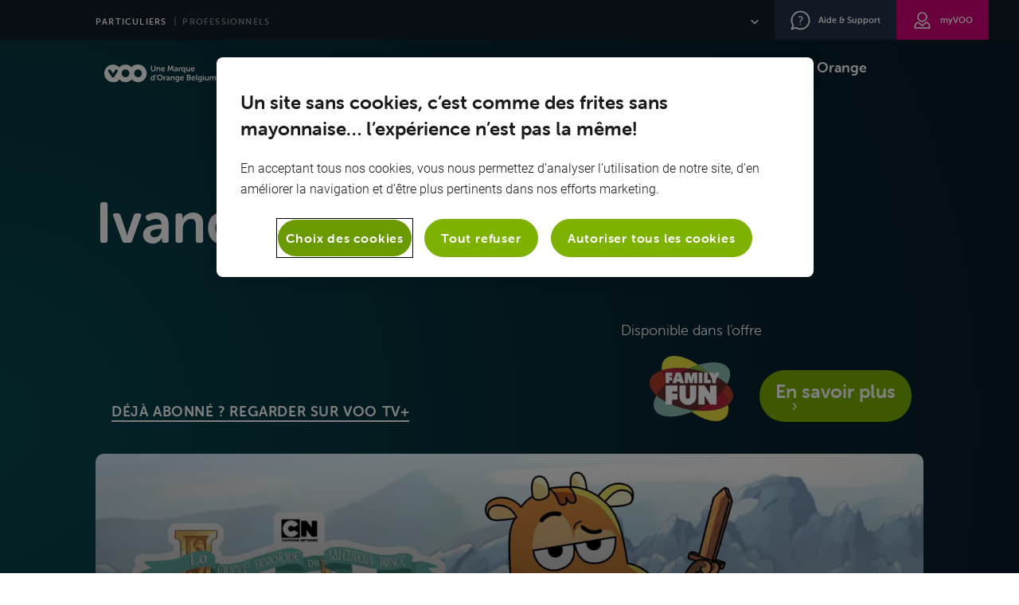

--- FILE ---
content_type: text/html; charset=UTF-8
request_url: https://www.voo.be/fr/movie/ivandoe
body_size: 39497
content:
<!DOCTYPE html>
<html data-vue-meta-server-rendered lang="fr" data-vue-meta="%7B%22lang%22:%7B%22ssr%22:%22fr%22%7D%7D">
  <head >
    <meta charset="utf-8" />
    <meta http-equiv="X-UA-Compatible" content="IE=edge" />
    <meta name="viewport" content="width=device-width, initial-scale=1, minimal-ui" />
    <style>script, noscript { display: none; }</style>
    <!-- prettier-ignore -->
    <meta data-vue-meta="ssr" name="msapplication-TileColor" content="#ffffff"><meta data-vue-meta="ssr" name="msapplication-config" content="/assets/favicon/browserconfig.xml"><meta data-vue-meta="ssr" name="theme-color" content="#ffffff"><meta data-vue-meta="ssr" charset="utf-8"><meta data-vue-meta="ssr" name="description" content="À voir sur VOO : Ivandoe, film de  (). &lt;p&gt;Ivandoe, jeune prince de la forêt envoyé sur les traces de la Plume d’Or magique en compagnie de son fidèle et dévo..."><meta data-vue-meta="ssr" property="og:type" content="website"><meta data-vue-meta="ssr" property="og:locale" content="fr_FR"><meta data-vue-meta="ssr" property="og:title" content="Ivandoe - VOO"><meta data-vue-meta="ssr" property="og:description" content="À voir sur VOO : Ivandoe"><meta data-vue-meta="ssr" property="og:url" content="https://www.voo.be/fr/movie/ivandoe"><meta data-vue-meta="ssr" property="og:site_name" content="VOO.be"><meta data-vue-meta="ssr" property="og:image" content="https://api.voo.be/shared/wp-content/uploads/2023/06/a-voir.jpg"><meta data-vue-meta="ssr" property="og:image:secure_url" content="https://api.voo.be/shared/wp-content/uploads/2023/06/a-voir.jpg"><meta data-vue-meta="ssr" property="og:image:width" content="1536"><meta data-vue-meta="ssr" property="og:image:height" content="940"><meta data-vue-meta="ssr" name="twitter:card" content="summary"><meta data-vue-meta="ssr" name="twitter:title" content="Ivandoe - VOO"><meta data-vue-meta="ssr" name="twitter:description" content="À voir sur VOO : Ivandoe"><meta data-vue-meta="ssr" name="twitter:image" content="https://api.voo.be/shared/wp-content/uploads/2023/06/a-voir.jpg">
    <title>Ivandoe - VOO</title>
    <link data-vue-meta="ssr" rel="apple-touch-icon" sizes="180x180" href="/assets/favicon/apple-touch-icon.png"><link data-vue-meta="ssr" rel="icon" type="image/png" sizes="32x32" href="/assets/favicon/favicon-32x32.png"><link data-vue-meta="ssr" rel="icon" type="image/png" sizes="16x16" href="/assets/favicon/favicon-16x16.png"><link data-vue-meta="ssr" rel="manifest" href="/assets/favicon/site.webmanifest"><link data-vue-meta="ssr" rel="mask-icon" href="/assets/favicon/safari-pinned-tab.svg" color="#d4077b"><link data-vue-meta="ssr" rel="shortcut icon" href="/assets/favicon/favicon.ico"><link data-vue-meta="ssr" rel="canonical" href="https://www.voo.be/fr/movie/ivandoe"><link data-vue-meta="ssr" rel="alternate" hreflang="fr-be" href="https://www.voo.be/fr/movie/ivandoe"><link data-vue-meta="ssr" rel="preconnect" href="https://api.voo.be" crossorigin="true">
    
    <script data-vue-meta="ssr" data-vmid="local-business" type="application/ld+json">{"@context":"http://schema.org/","@type":"Organization","name":"VOO","url":"https://www.voo.be","logo":"https://api.voo.be/shared/wp-content/uploads/2023/06/VOO-ABORD.jpg","address":{"@type":"PostalAddress","addressCountry":"Belgique","addressLocality":"Li\u00e8ge","postalCode":"4000","streetAddress":"Rue Louvrex","name":"VOO","telephone":"080043111"},"sameAs":["https://www.facebook.com/VOOetvous/","https://www.instagram.com/voo_et_vous","https://twitter.com/VOOetvous","https://www.youtube.com/user/vootube1","https://co.pinterest.com/VOO_et_vous/_saved/"," https://www.tiktok.com/@vooetvous?lang=fr","https://assistance.voo.be/","https://forum.voo.be/"]}</script><script data-vue-meta="ssr" data-vmid="movie" type="application/ld+json">{"@context":"https://schema.org","@type":"Movie","name":"Ivandoe","description":"<p>Ivandoe, jeune prince de la for\u00eat envoy\u00e9 sur les traces de la Plume d\u2019Or magique en compagnie de son fid\u00e8le et d\u00e9vou\u00e9 \u00e9cuyer Bert. Tous les jours \u00e0 13h15  \u00e0 partir du 23/10</p>\n","trailer":{"@type":"VideoObject","name":"Trailer","description":"Trailer du film Ivandoe","thumbnailUrl":"https://examples.com/thumbnail.png","url":"https://www.youtube.com/watch?v=CBqsF5V_dvs","embedUrl":"https://www.youtube.com/watch?v=CBqsF5V_dvs","uploadDate":"28 September 2023"},"potentialAction":{"@type":"WatchAction","target":"https://tvplus.voo.be"},"image":{"@type":"ImageObject","url":"https://api.voo.be/shared/wp-content/uploads/2023/09/Ivandoe_Key_Art_1080x1920_showlogo.jpg","datePublished":"2023-09-26 07:43:59","description":"","name":"Ivandoe_Key_Art_1080x1920_showlogo"}}</script>
    
    <script type="text/javascript" src="https://cdn.cookielaw.org/consent/c07ab1f3-d93a-4631-bb82-2c55ae3dc309/OtAutoBlock.js" ></script>
  <script src="https://cdn.cookielaw.org/scripttemplates/otSDKStub.js" data-document-language="true" type="text/javascript" charset="UTF-8" data-domain-script="c07ab1f3-d93a-4631-bb82-2c55ae3dc309" ></script>
  <script type="text/javascript">
  function OptanonWrapper() { }
  </script>
    
    <script>
      function injectDeferedScripts() {
        const deferredTags = [...document.querySelectorAll('script-defer, noscript-defer')];

        deferredTags.forEach(el => {
          const tagName = el.tagName.toLowerCase()

          if (!tagName.includes('-defer')) {
            return
          }

          const tag = tagName.replace('-defer', '');
          const newEl = document.createElement(tag)

          for (const attr of el.attributes) {
            newEl.setAttributeNS(null, attr.name, attr.value)
          }

          newEl.innerHTML = el.innerHTML;
          el.replaceWith(newEl)
        })

        const event = new Event('deferredscript');
        document.dispatchEvent(event)
      }

      window.addEventListener("load", () => setTimeout(injectDeferedScripts, 2000));
    </script>
  
    <script>window.dataLayer=window.dataLayer||[];window.dataLayer.push({originalLocation:document.location.protocol+"//"+document.location.hostname+document.location.pathname+document.location.search});</script>
    <!-- Google Tag Manager (production) -->
  <script>(function(w,d,s,l,i){w[l]=w[l]||[];w[l].push({'gtm.start':new Date().getTime(),event:'gtm.js'});var f=d.getElementsByTagName(s)[0], j=d.createElement(s),dl=l!='dataLayer'?'&l='+l:'';j.async=true;j.src= 'https://www.googletagmanager.com/gtm.js?id='+i+dl;f.parentNode.insertBefore(j,f); })(window,document,'script','dataLayer','GTM-57W68NV');</script>
  <!-- End Google Tag Manager (production) -->
  <!-- Google Tag Manager (production) MIGRATION -->
  <script>(function(w,d,s,l,i){w[l]=w[l]||[];w[l].push({'gtm.start':new Date().getTime(),event:'gtm.js'});var f=d.getElementsByTagName(s)[0], j=d.createElement(s),dl=l!='dataLayer'?'&l='+l:'';j.async=true;j.src= 'https://www.googletagmanager.com/gtm.js?id='+i+dl;f.parentNode.insertBefore(j,f); })(window,document,'script','dataLayer','GTM-W8MMDV8L');</script>
  <!-- End Google Tag Manager (production) MIGRATION -->
  
    <!--debug-outlet-->
    <!-- start !Third-party scripts -->
    <script type="text/javascript">
      window.rsConf = { general: { usePost: true } }
    </script>
  <link rel="preload" href="/js/runtime~app.04f95d14.js" as="script"><link rel="preload" href="/js/lang-fr.2c267652.js" as="script"><link rel="preload" href="/js/chunk-gsap.1e336420.js" as="script"><link rel="preload" href="/css/app.b3015702.css" as="style"><link rel="preload" href="/js/app.3ed6e29f.js" as="script"><link rel="preload" href="/css/p-voobolia.50a06811.css" as="style"><link rel="preload" href="/js/p-voobolia.a26a5fa6.js" as="script"><link rel="prefetch" href="/css/cart.b9e3e57d.css"><link rel="prefetch" href="/css/chunk-010c510c.7c7dfd67.css"><link rel="prefetch" href="/css/chunk-03f89cba.dab3273a.css"><link rel="prefetch" href="/css/chunk-077829c8.742d2a05.css"><link rel="prefetch" href="/css/chunk-0ae34a1f.f079e41f.css"><link rel="prefetch" href="/css/chunk-0e382f03.c6cec4f5.css"><link rel="prefetch" href="/css/chunk-0f2361e8.7c7dfd67.css"><link rel="prefetch" href="/css/chunk-0f5f535b.96dc427d.css"><link rel="prefetch" href="/css/chunk-1143d698.7c7dfd67.css"><link rel="prefetch" href="/css/chunk-20dd026e.3e8b83c9.css"><link rel="prefetch" href="/css/chunk-2103f89f.177b4b8b.css"><link rel="prefetch" href="/css/chunk-2530b356.f2d42ba6.css"><link rel="prefetch" href="/css/chunk-288ed5fc.73a1c3a7.css"><link rel="prefetch" href="/css/chunk-2a8e3857.b46a32fc.css"><link rel="prefetch" href="/css/chunk-374f11d6.bc7702b3.css"><link rel="prefetch" href="/css/chunk-37c30b0f.58cb3c05.css"><link rel="prefetch" href="/css/chunk-3c8a28e4.dcda849e.css"><link rel="prefetch" href="/css/chunk-3cc3c938.343d1373.css"><link rel="prefetch" href="/css/chunk-41774c1f.9a2c9abe.css"><link rel="prefetch" href="/css/chunk-4265153c.9feda2fb.css"><link rel="prefetch" href="/css/chunk-4c4931d3.7c7dfd67.css"><link rel="prefetch" href="/css/chunk-4f97e298.5aa19068.css"><link rel="prefetch" href="/css/chunk-503d9e31.6b205007.css"><link rel="prefetch" href="/css/chunk-5a1d2176.8e28e5ae.css"><link rel="prefetch" href="/css/chunk-5f88fd74.7c7dfd67.css"><link rel="prefetch" href="/css/chunk-6b6d1ff5.4e231d3d.css"><link rel="prefetch" href="/css/chunk-6b8054b2.1530fb97.css"><link rel="prefetch" href="/css/chunk-700116d4.fcb69d6d.css"><link rel="prefetch" href="/css/chunk-751928db.456deb1a.css"><link rel="prefetch" href="/css/chunk-7537e6eb.4079eacb.css"><link rel="prefetch" href="/css/chunk-79c1bb8f.50c165af.css"><link rel="prefetch" href="/css/chunk-7b355820.7c7dfd67.css"><link rel="prefetch" href="/css/chunk-7c4eabf2.a085407f.css"><link rel="prefetch" href="/css/chunk-82fe1084.00ab7617.css"><link rel="prefetch" href="/css/chunk-8f577228.bbdb94c5.css"><link rel="prefetch" href="/css/chunk-985a7ce4.517c7540.css"><link rel="prefetch" href="/css/chunk-af71a2a4.7c7dfd67.css"><link rel="prefetch" href="/css/chunk-b04f8682.1ff0c9a2.css"><link rel="prefetch" href="/css/chunk-b0fe6d10.681e83e7.css"><link rel="prefetch" href="/css/chunk-c0471fe0.ec45f35d.css"><link rel="prefetch" href="/css/chunk-c441ba64.857745d3.css"><link rel="prefetch" href="/css/chunk-d0492a82.a5724b51.css"><link rel="prefetch" href="/css/chunk-e80f7cb4.031909d4.css"><link rel="prefetch" href="/css/chunk-ffe67376.1479ca5a.css"><link rel="prefetch" href="/css/p-alcazar.65306ab5.css"><link rel="prefetch" href="/css/p-assistant.ebc336eb.css"><link rel="prefetch" href="/css/p-choose-voo-my.a11d5675.css"><link rel="prefetch" href="/css/p-choose-voo-my~p-net-gigaprojet~p-net-modem~p-net-modem-swap~v-blog-archive-author~v-blog-archive-post.c83a988a.css"><link rel="prefetch" href="/css/p-comparator.5266697d.css"><link rel="prefetch" href="/css/p-configurator.89987bb9.css"><link rel="prefetch" href="/css/p-employee-advocacy.17705475.css"><link rel="prefetch" href="/css/p-employee-advocacy~p-entertain-yourself~p-fixe~p-gamers~p-giga-fiber~p-giga-team~p-landing-flexible~95978368.5bfc4ed0.css"><link rel="prefetch" href="/css/p-employee-advocacy~p-entertain-yourself~p-fixe~p-gamers~p-giga-fiber~p-giga-team~p-landing-flexible~f76add2a.38a1a092.css"><link rel="prefetch" href="/css/p-entertain-yourself.882ccb0b.css"><link rel="prefetch" href="/css/p-entertain-yourself~p-giga-team~p-tv~p-tv-entertain~v-home.b3fd5d8d.css"><link rel="prefetch" href="/css/p-fixe.b0a5a649.css"><link rel="prefetch" href="/css/p-fixe~p-mobile.06f661d6.css"><link rel="prefetch" href="/css/p-gamers.17079eb8.css"><link rel="prefetch" href="/css/p-gamers~p-pack.452bd795.css"><link rel="prefetch" href="/css/p-giga-fiber.3bd0b0dd.css"><link rel="prefetch" href="/css/p-giga-promo.0198c787.css"><link rel="prefetch" href="/css/p-giga-team.9565d782.css"><link rel="prefetch" href="/css/p-icons-book.ffe6f4ee.css"><link rel="prefetch" href="/css/p-landing-flexible.32fa46b8.css"><link rel="prefetch" href="/css/p-mobile-network.aff926d0.css"><link rel="prefetch" href="/css/p-mobile-network~p-sudpresse~v-blog-single.46c50440.css"><link rel="prefetch" href="/css/p-mobile-promo-optin.8f7c6f65.css"><link rel="prefetch" href="/css/p-mobile.85ad7740.css"><link rel="prefetch" href="/css/p-movers.f3dc1d72.css"><link rel="prefetch" href="/css/p-net-antivirus.8a4db70a.css"><link rel="prefetch" href="/css/p-net-cpl.87655c63.css"><link rel="prefetch" href="/css/p-net-gigaprojet.4ce2e7bf.css"><link rel="prefetch" href="/css/p-net-homepass.f03075dc.css"><link rel="prefetch" href="/css/p-net-modem-swap.a2b25777.css"><link rel="prefetch" href="/css/p-net-modem.fd58c1ef.css"><link rel="prefetch" href="/css/p-net.50d70ebe.css"><link rel="prefetch" href="/css/p-offers-packs.67962725.css"><link rel="prefetch" href="/css/p-pack.3f81eea5.css"><link rel="prefetch" href="/css/p-pack~p-rates.807bfbdf.css"><link rel="prefetch" href="/css/p-promo.ab7afa62.css"><link rel="prefetch" href="/css/p-rates-fixe.dff834ef.css"><link rel="prefetch" href="/css/p-rates-fixe~p-rates-mobile.0a937999.css"><link rel="prefetch" href="/css/p-rates-mobile.5a96c307.css"><link rel="prefetch" href="/css/p-rates.492aa6bd.css"><link rel="prefetch" href="/css/p-sudpresse.b10a76d7.css"><link rel="prefetch" href="/css/p-tv-adults.3437ddfc.css"><link rel="prefetch" href="/css/p-tv-channels-light.72e64f02.css"><link rel="prefetch" href="/css/p-tv-channels.65ce3d4b.css"><link rel="prefetch" href="/css/p-tv-entertain.2c077bd0.css"><link rel="prefetch" href="/css/p-tv-extra.5530a8c0.css"><link rel="prefetch" href="/css/p-tv-universe-sport.135d7eb4.css"><link rel="prefetch" href="/css/p-tv-universe-sport~p-univers.80d4228e.css"><link rel="prefetch" href="/css/p-tv.b238a5d1.css"><link rel="prefetch" href="/css/p-tv~p-tv-channels~p-tv-channels-light.e4d413aa.css"><link rel="prefetch" href="/css/p-univers.dc32737f.css"><link rel="prefetch" href="/css/p-voo-for-employee.14728727.css"><link rel="prefetch" href="/css/p-voo-tv-plus.c7ac28c9.css"><link rel="prefetch" href="/css/p-wysiwyg.540d23eb.css"><link rel="prefetch" href="/css/v-blog-archive-author.49ba125d.css"><link rel="prefetch" href="/css/v-blog-archive-author~v-blog-archive-post.673ac242.css"><link rel="prefetch" href="/css/v-blog-single.59038495.css"><link rel="prefetch" href="/css/v-chrome-storybook.18186957.css"><link rel="prefetch" href="/css/v-home.09235275.css"><link rel="prefetch" href="/css/v-onetrust.9d9daa2e.css"><link rel="prefetch" href="/css/v-page.f1273547.css"><link rel="prefetch" href="/css/v-parallax.0402c930.css"><link rel="prefetch" href="/js/cart.37186454.js"><link rel="prefetch" href="/js/chunk-010c510c.48256697.js"><link rel="prefetch" href="/js/chunk-03f89cba.d366d994.js"><link rel="prefetch" href="/js/chunk-077829c8.3c78048c.js"><link rel="prefetch" href="/js/chunk-0ae34a1f.27a563b6.js"><link rel="prefetch" href="/js/chunk-0e382f03.217425e9.js"><link rel="prefetch" href="/js/chunk-0f2361e8.614a289a.js"><link rel="prefetch" href="/js/chunk-0f5f535b.04250f60.js"><link rel="prefetch" href="/js/chunk-1143d698.a236c46b.js"><link rel="prefetch" href="/js/chunk-20dd026e.05ed6b3f.js"><link rel="prefetch" href="/js/chunk-2103f89f.a5c0114b.js"><link rel="prefetch" href="/js/chunk-2530b356.b48f0ff7.js"><link rel="prefetch" href="/js/chunk-288ed5fc.c5f7b2d2.js"><link rel="prefetch" href="/js/chunk-2a8e3857.28df1c09.js"><link rel="prefetch" href="/js/chunk-2d0a2d88.215ba98c.js"><link rel="prefetch" href="/js/chunk-2d0a3304.a13f815a.js"><link rel="prefetch" href="/js/chunk-2d0a4468.4edf80b3.js"><link rel="prefetch" href="/js/chunk-2d0a45f1.e900491b.js"><link rel="prefetch" href="/js/chunk-2d0a460b.bebe1230.js"><link rel="prefetch" href="/js/chunk-2d0aa1f5.0d32303b.js"><link rel="prefetch" href="/js/chunk-2d0aa234.76f3f6f3.js"><link rel="prefetch" href="/js/chunk-2d0aa975.1cf2e3b1.js"><link rel="prefetch" href="/js/chunk-2d0aab45.6c9b755e.js"><link rel="prefetch" href="/js/chunk-2d0aab66.f85687be.js"><link rel="prefetch" href="/js/chunk-2d0aad34.06c0194a.js"><link rel="prefetch" href="/js/chunk-2d0ab44c.b6e1b27c.js"><link rel="prefetch" href="/js/chunk-2d0abffa.78f2a424.js"><link rel="prefetch" href="/js/chunk-2d0ac0a6.af99df2a.js"><link rel="prefetch" href="/js/chunk-2d0ac92e.890f4c7c.js"><link rel="prefetch" href="/js/chunk-2d0af8d8.d3db372b.js"><link rel="prefetch" href="/js/chunk-2d0b2221.69bcbb4c.js"><link rel="prefetch" href="/js/chunk-2d0b24ed.4f40936b.js"><link rel="prefetch" href="/js/chunk-2d0b2594.a7c3d145.js"><link rel="prefetch" href="/js/chunk-2d0b2955.14b3acfb.js"><link rel="prefetch" href="/js/chunk-2d0b2b4b.c4c7a420.js"><link rel="prefetch" href="/js/chunk-2d0b2eae.5d902d19.js"><link rel="prefetch" href="/js/chunk-2d0b2eed.0b65db6b.js"><link rel="prefetch" href="/js/chunk-2d0b3031.33cd46e2.js"><link rel="prefetch" href="/js/chunk-2d0b30e7.e2bd4392.js"><link rel="prefetch" href="/js/chunk-2d0b5f6a.bee85dde.js"><link rel="prefetch" href="/js/chunk-2d0b8a79.cca70ec3.js"><link rel="prefetch" href="/js/chunk-2d0b9850.8a0aa15c.js"><link rel="prefetch" href="/js/chunk-2d0b9c12.af0c2c2b.js"><link rel="prefetch" href="/js/chunk-2d0b9f0a.a471ae5b.js"><link rel="prefetch" href="/js/chunk-2d0ba6c6.fae41638.js"><link rel="prefetch" href="/js/chunk-2d0ba8e8.ab7db8d2.js"><link rel="prefetch" href="/js/chunk-2d0ba966.a34a6c74.js"><link rel="prefetch" href="/js/chunk-2d0baa7d.f7ff844c.js"><link rel="prefetch" href="/js/chunk-2d0bae70.f8bada2a.js"><link rel="prefetch" href="/js/chunk-2d0bce03.09020b8e.js"><link rel="prefetch" href="/js/chunk-2d0bd5a7.e1a70b58.js"><link rel="prefetch" href="/js/chunk-2d0bd61f.6cee7ecd.js"><link rel="prefetch" href="/js/chunk-2d0bd628.50a04aeb.js"><link rel="prefetch" href="/js/chunk-2d0bd795.7f18e794.js"><link rel="prefetch" href="/js/chunk-2d0bd8f0.75f1bec4.js"><link rel="prefetch" href="/js/chunk-2d0bdda3.433d967f.js"><link rel="prefetch" href="/js/chunk-2d0c0465.4343e245.js"><link rel="prefetch" href="/js/chunk-2d0c0a43.42ec41d8.js"><link rel="prefetch" href="/js/chunk-2d0c195a.1ae4f70b.js"><link rel="prefetch" href="/js/chunk-2d0c4638.2a467278.js"><link rel="prefetch" href="/js/chunk-2d0c4c50.db7b4b1d.js"><link rel="prefetch" href="/js/chunk-2d0c778e.c9d94979.js"><link rel="prefetch" href="/js/chunk-2d0c7a57.9c89a9c4.js"><link rel="prefetch" href="/js/chunk-2d0c7ab3.1b0bc3fb.js"><link rel="prefetch" href="/js/chunk-2d0c7d25.e4c9fe5e.js"><link rel="prefetch" href="/js/chunk-2d0c8fea.a83bae61.js"><link rel="prefetch" href="/js/chunk-2d0c9307.7ded5762.js"><link rel="prefetch" href="/js/chunk-2d0c951d.846baafe.js"><link rel="prefetch" href="/js/chunk-2d0c95ba.2c9a16d6.js"><link rel="prefetch" href="/js/chunk-2d0c9b0d.5c580dcd.js"><link rel="prefetch" href="/js/chunk-2d0cba98.5635d24a.js"><link rel="prefetch" href="/js/chunk-2d0cc035.c373ff73.js"><link rel="prefetch" href="/js/chunk-2d0cc2c0.14e24c97.js"><link rel="prefetch" href="/js/chunk-2d0ceed1.10417587.js"><link rel="prefetch" href="/js/chunk-2d0cefcd.2dc73980.js"><link rel="prefetch" href="/js/chunk-2d0cf63b.9a67b8bd.js"><link rel="prefetch" href="/js/chunk-2d0cfae0.82654567.js"><link rel="prefetch" href="/js/chunk-2d0cfb1f.dd47aae5.js"><link rel="prefetch" href="/js/chunk-2d0d07c7.487265eb.js"><link rel="prefetch" href="/js/chunk-2d0d3dc8.971c85fd.js"><link rel="prefetch" href="/js/chunk-2d0d604d.ce26796b.js"><link rel="prefetch" href="/js/chunk-2d0d61c2.f2dc97dd.js"><link rel="prefetch" href="/js/chunk-2d0d6383.364cdba9.js"><link rel="prefetch" href="/js/chunk-2d0d6ae7.b7bd9b7b.js"><link rel="prefetch" href="/js/chunk-2d0d6b31.25fb29ef.js"><link rel="prefetch" href="/js/chunk-2d0d6f10.0f37de46.js"><link rel="prefetch" href="/js/chunk-2d0d6f2f.5f1d39ce.js"><link rel="prefetch" href="/js/chunk-2d0da304.7885233d.js"><link rel="prefetch" href="/js/chunk-2d0dae69.0f24bb67.js"><link rel="prefetch" href="/js/chunk-2d0dd778.cd4be6f3.js"><link rel="prefetch" href="/js/chunk-2d0dd814.454fd52d.js"><link rel="prefetch" href="/js/chunk-2d0ddb76.ce71308b.js"><link rel="prefetch" href="/js/chunk-2d0dea5d.d5977b94.js"><link rel="prefetch" href="/js/chunk-2d0deb54.40e6be13.js"><link rel="prefetch" href="/js/chunk-2d0df0b4.848f9787.js"><link rel="prefetch" href="/js/chunk-2d0e237d.5c2e6a2d.js"><link rel="prefetch" href="/js/chunk-2d0e44ad.ae41ca43.js"><link rel="prefetch" href="/js/chunk-2d0e452b.4d34294e.js"><link rel="prefetch" href="/js/chunk-2d0e486e.82d741cd.js"><link rel="prefetch" href="/js/chunk-2d0e4957.3c2eb90b.js"><link rel="prefetch" href="/js/chunk-2d0e4d1a.ea5aa483.js"><link rel="prefetch" href="/js/chunk-2d0e5766.e0892a8a.js"><link rel="prefetch" href="/js/chunk-2d0e9ac6.1192f201.js"><link rel="prefetch" href="/js/chunk-2d0e9ba5.0a2dfb13.js"><link rel="prefetch" href="/js/chunk-2d0e9cf5.f5246897.js"><link rel="prefetch" href="/js/chunk-2d0e9d6e.63243936.js"><link rel="prefetch" href="/js/chunk-2d0f089f.96257aeb.js"><link rel="prefetch" href="/js/chunk-2d0f0b9f.88899643.js"><link rel="prefetch" href="/js/chunk-2d0f1581.a510f4c3.js"><link rel="prefetch" href="/js/chunk-2d208303.7a4e91bc.js"><link rel="prefetch" href="/js/chunk-2d2093ac.fbb99510.js"><link rel="prefetch" href="/js/chunk-2d2097bc.00c88a5a.js"><link rel="prefetch" href="/js/chunk-2d20ef95.d99daf98.js"><link rel="prefetch" href="/js/chunk-2d20f031.504ab46b.js"><link rel="prefetch" href="/js/chunk-2d20f578.d1253bda.js"><link rel="prefetch" href="/js/chunk-2d20fead.27d85a59.js"><link rel="prefetch" href="/js/chunk-2d210608.f0241b58.js"><link rel="prefetch" href="/js/chunk-2d210a0b.e8525930.js"><link rel="prefetch" href="/js/chunk-2d212fe6.c1a5434d.js"><link rel="prefetch" href="/js/chunk-2d213383.8dd70a16.js"><link rel="prefetch" href="/js/chunk-2d213acc.e27d4d11.js"><link rel="prefetch" href="/js/chunk-2d215cbc.535f338e.js"><link rel="prefetch" href="/js/chunk-2d2165b5.1ac1c455.js"><link rel="prefetch" href="/js/chunk-2d216fa8.c9ef4f9a.js"><link rel="prefetch" href="/js/chunk-2d217b34.64325ff3.js"><link rel="prefetch" href="/js/chunk-2d21a58c.8f21388b.js"><link rel="prefetch" href="/js/chunk-2d21b8ad.8757e040.js"><link rel="prefetch" href="/js/chunk-2d21d892.8572ad32.js"><link rel="prefetch" href="/js/chunk-2d21eee8.61f7a6ab.js"><link rel="prefetch" href="/js/chunk-2d21f125.cf999311.js"><link rel="prefetch" href="/js/chunk-2d22140a.a4d4f68f.js"><link rel="prefetch" href="/js/chunk-2d221452.496aa1bf.js"><link rel="prefetch" href="/js/chunk-2d221893.dc6b6742.js"><link rel="prefetch" href="/js/chunk-2d2221a3.26762801.js"><link rel="prefetch" href="/js/chunk-2d2225d7.e304446f.js"><link rel="prefetch" href="/js/chunk-2d22457c.6654f49a.js"><link rel="prefetch" href="/js/chunk-2d225424.055cd8ab.js"><link rel="prefetch" href="/js/chunk-2d22579b.6781f1ef.js"><link rel="prefetch" href="/js/chunk-2d225a05.5b97597a.js"><link rel="prefetch" href="/js/chunk-2d225c40.5500610a.js"><link rel="prefetch" href="/js/chunk-2d225d7b.21b56ffb.js"><link rel="prefetch" href="/js/chunk-2d226192.87aed25b.js"><link rel="prefetch" href="/js/chunk-2d226749.322e8f7c.js"><link rel="prefetch" href="/js/chunk-2d228c18.78abcee7.js"><link rel="prefetch" href="/js/chunk-2d229094.3df4fe0d.js"><link rel="prefetch" href="/js/chunk-2d22bdcc.6c7975ab.js"><link rel="prefetch" href="/js/chunk-2d22c0b4.bdfd4fb0.js"><link rel="prefetch" href="/js/chunk-2d22c335.09334ef8.js"><link rel="prefetch" href="/js/chunk-2d22c4c8.c2f02570.js"><link rel="prefetch" href="/js/chunk-2d22c8c7.6e4ae75f.js"><link rel="prefetch" href="/js/chunk-2d22ca66.8ef12413.js"><link rel="prefetch" href="/js/chunk-2d22cc9e.16f2250a.js"><link rel="prefetch" href="/js/chunk-2d22ce6f.a772118d.js"><link rel="prefetch" href="/js/chunk-2d22d041.35a70d08.js"><link rel="prefetch" href="/js/chunk-2d22d36f.60a029a5.js"><link rel="prefetch" href="/js/chunk-2d22d7a9.87135825.js"><link rel="prefetch" href="/js/chunk-2d22d815.e3882cec.js"><link rel="prefetch" href="/js/chunk-2d2302c8.4b68f186.js"><link rel="prefetch" href="/js/chunk-2d237b34.d35f7c07.js"><link rel="prefetch" href="/js/chunk-374f11d6.6bc615d2.js"><link rel="prefetch" href="/js/chunk-37c30b0f.acbefe83.js"><link rel="prefetch" href="/js/chunk-3c8a28e4.6352631f.js"><link rel="prefetch" href="/js/chunk-3cc3c938.588beaa5.js"><link rel="prefetch" href="/js/chunk-41774c1f.1d1f8312.js"><link rel="prefetch" href="/js/chunk-4265153c.cae61419.js"><link rel="prefetch" href="/js/chunk-499969b9.1422f40c.js"><link rel="prefetch" href="/js/chunk-4c4931d3.95efd74a.js"><link rel="prefetch" href="/js/chunk-4f97e298.8eb145ef.js"><link rel="prefetch" href="/js/chunk-503d9e31.8f366298.js"><link rel="prefetch" href="/js/chunk-5a1d2176.7934f084.js"><link rel="prefetch" href="/js/chunk-5c05f89e.e3022e32.js"><link rel="prefetch" href="/js/chunk-5f88fd74.bda4140b.js"><link rel="prefetch" href="/js/chunk-6b6d1ff5.ec5ceb28.js"><link rel="prefetch" href="/js/chunk-6b8054b2.b14a3478.js"><link rel="prefetch" href="/js/chunk-700116d4.8340d5ea.js"><link rel="prefetch" href="/js/chunk-746df35e.a429f912.js"><link rel="prefetch" href="/js/chunk-74820668.fa196a8b.js"><link rel="prefetch" href="/js/chunk-751928db.f32579c1.js"><link rel="prefetch" href="/js/chunk-7537e6eb.50e0e92f.js"><link rel="prefetch" href="/js/chunk-78571c25.998cd588.js"><link rel="prefetch" href="/js/chunk-79c1bb8f.9b6e4c31.js"><link rel="prefetch" href="/js/chunk-7b355820.4a3301f0.js"><link rel="prefetch" href="/js/chunk-7c4eabf2.bb550a32.js"><link rel="prefetch" href="/js/chunk-82fe1084.31aac287.js"><link rel="prefetch" href="/js/chunk-8f577228.d4848819.js"><link rel="prefetch" href="/js/chunk-985a7ce4.498b4c9c.js"><link rel="prefetch" href="/js/chunk-af71a2a4.0f4ed8c1.js"><link rel="prefetch" href="/js/chunk-b04f8682.b34f063b.js"><link rel="prefetch" href="/js/chunk-b0fe6d10.cde53319.js"><link rel="prefetch" href="/js/chunk-b531397a.8f2f995c.js"><link rel="prefetch" href="/js/chunk-c0471fe0.e6bc850d.js"><link rel="prefetch" href="/js/chunk-c441ba64.fd4f67da.js"><link rel="prefetch" href="/js/chunk-d0492a82.387c11d7.js"><link rel="prefetch" href="/js/chunk-e80f7cb4.523db693.js"><link rel="prefetch" href="/js/chunk-ffe67376.4a36a7f3.js"><link rel="prefetch" href="/js/lang-de-json.700557e6.js"><link rel="prefetch" href="/js/lang-en-json.ecd133d0.js"><link rel="prefetch" href="/js/lang-nl-json.ac74120b.js"><link rel="prefetch" href="/js/p-alcazar.27d6d8cc.js"><link rel="prefetch" href="/js/p-assistant.fbee8d8e.js"><link rel="prefetch" href="/js/p-choose-voo-my.e665c19d.js"><link rel="prefetch" href="/js/p-choose-voo-my~p-net-gigaprojet~p-net-modem~p-net-modem-swap~v-blog-archive-author~v-blog-archive-post.7b523b0e.js"><link rel="prefetch" href="/js/p-comparator.1516e4c2.js"><link rel="prefetch" href="/js/p-configurator.874c4717.js"><link rel="prefetch" href="/js/p-employee-advocacy.13b52ed4.js"><link rel="prefetch" href="/js/p-employee-advocacy~p-entertain-yourself~p-fixe~p-gamers~p-giga-fiber~p-giga-team~p-landing-flexible~95978368.76e5d2f5.js"><link rel="prefetch" href="/js/p-employee-advocacy~p-entertain-yourself~p-fixe~p-gamers~p-giga-fiber~p-giga-team~p-landing-flexible~f76add2a.4cb6a3a7.js"><link rel="prefetch" href="/js/p-entertain-yourself.96b9743e.js"><link rel="prefetch" href="/js/p-entertain-yourself~p-giga-team~p-tv~p-tv-entertain~v-home.d50f9701.js"><link rel="prefetch" href="/js/p-fixe.0d65ffde.js"><link rel="prefetch" href="/js/p-fixe~p-mobile.320667ea.js"><link rel="prefetch" href="/js/p-gamers.647cd205.js"><link rel="prefetch" href="/js/p-gamers~p-pack.0837ba59.js"><link rel="prefetch" href="/js/p-giga-fiber.9971f856.js"><link rel="prefetch" href="/js/p-giga-promo.e980db75.js"><link rel="prefetch" href="/js/p-giga-team.84496fee.js"><link rel="prefetch" href="/js/p-icons-book.c6a00b25.js"><link rel="prefetch" href="/js/p-landing-flexible.d692a74f.js"><link rel="prefetch" href="/js/p-mobile-network.9ba0724c.js"><link rel="prefetch" href="/js/p-mobile-network~p-sudpresse~v-blog-single.7cd3b962.js"><link rel="prefetch" href="/js/p-mobile-promo-optin.04df5a95.js"><link rel="prefetch" href="/js/p-mobile.777735ce.js"><link rel="prefetch" href="/js/p-movers.b0b0d008.js"><link rel="prefetch" href="/js/p-net-antivirus.100585e5.js"><link rel="prefetch" href="/js/p-net-cpl.9c2ed732.js"><link rel="prefetch" href="/js/p-net-gigaprojet.6417cfe0.js"><link rel="prefetch" href="/js/p-net-homepass.a2988949.js"><link rel="prefetch" href="/js/p-net-modem-swap.318b0a03.js"><link rel="prefetch" href="/js/p-net-modem.22d250ac.js"><link rel="prefetch" href="/js/p-net.b6ab973d.js"><link rel="prefetch" href="/js/p-offers-packs.0eb13883.js"><link rel="prefetch" href="/js/p-pack.5d0fecd8.js"><link rel="prefetch" href="/js/p-pack~p-rates.4c8416c8.js"><link rel="prefetch" href="/js/p-promo.86fcc2c7.js"><link rel="prefetch" href="/js/p-rates-fixe.8cde1897.js"><link rel="prefetch" href="/js/p-rates-fixe~p-rates-mobile.c271b695.js"><link rel="prefetch" href="/js/p-rates-mobile.69d2493c.js"><link rel="prefetch" href="/js/p-rates.f168cf28.js"><link rel="prefetch" href="/js/p-sudpresse.6d9f23cc.js"><link rel="prefetch" href="/js/p-tv-adults.ad579908.js"><link rel="prefetch" href="/js/p-tv-channels-light.743a74d0.js"><link rel="prefetch" href="/js/p-tv-channels.85d4cf8e.js"><link rel="prefetch" href="/js/p-tv-entertain.0581243f.js"><link rel="prefetch" href="/js/p-tv-extra.c36e086a.js"><link rel="prefetch" href="/js/p-tv-universe-sport.ce691954.js"><link rel="prefetch" href="/js/p-tv-universe-sport~p-univers.5a254d4b.js"><link rel="prefetch" href="/js/p-tv.19ce7138.js"><link rel="prefetch" href="/js/p-tv~p-tv-channels~p-tv-channels-light.72c5cb4f.js"><link rel="prefetch" href="/js/p-univers.d0daa4ae.js"><link rel="prefetch" href="/js/p-voo-for-employee.bc7184cb.js"><link rel="prefetch" href="/js/p-voo-tv-plus.cfaae37f.js"><link rel="prefetch" href="/js/p-wysiwyg.323867e2.js"><link rel="prefetch" href="/js/v-blog-archive-author.771b9447.js"><link rel="prefetch" href="/js/v-blog-archive-author~v-blog-archive-post.fcd33b50.js"><link rel="prefetch" href="/js/v-blog-archive-post.eab9074a.js"><link rel="prefetch" href="/js/v-blog-single.d72982b6.js"><link rel="prefetch" href="/js/v-chrome-storybook.2e9ffd8a.js"><link rel="prefetch" href="/js/v-home.f0a77ce7.js"><link rel="prefetch" href="/js/v-onetrust.0ed7c3a6.js"><link rel="prefetch" href="/js/v-page.f9cd6e26.js"><link rel="prefetch" href="/js/v-parallax.4733ab03.js"><link rel="prefetch" href="/js/vendor-flickity.31e01f43.js"><link rel="prefetch" href="/js/vendor-masonry-layout.afc3548e.js"><link rel="prefetch" href="/shared/cloudflare/cloudflare-nofont.min.css"><link rel="prefetch" href="/shared/cloudflare/cloudflare.dev.css"><link rel="prefetch" href="/shared/cloudflare/cloudflare.min.css"><link rel="prefetch" href="/shared/scripts/voo-chrome-legacy.min.js"><link rel="prefetch" href="/shared/styles/voo-base.min.css"><link rel="prefetch" href="/shared/styles/voo-chrome-backup.min.css"><link rel="prefetch" href="/shared/styles/voo-chrome.min.css"><link rel="stylesheet" href="/css/app.b3015702.css"><link rel="stylesheet" href="/css/p-voobolia.50a06811.css"></head>
  <body data-rendering="SSR" >
    <!-- Google Tag Manager (noscript) -->
  <noscript><iframe src="https://www.googletagmanager.com/ns.html?id=GTM-57W68NV" height="0" width="0" style="display:none;visibility:hidden"></iframe></noscript>
  <!-- End Google Tag Manager (noscript) -->
  <!-- Google Tag Manager (noscript) MIGRATION -->
  <noscript><iframe src="https://www.googletagmanager.com/ns.html?id=GTM-W8MMDV8L" height="0" width="0" style="display:none;visibility:hidden"></iframe></noscript>
  <!-- End Google Tag Manager (noscript) MIGRATION -->
  
    <!--spritesheet-outlet-->
    <!--support-fallback-->
    <div id="voo-app" data-scheme="dark" data-server-rendered="true" class="voo-app--be" data-v-e7ec5a78><!----><header data-component="voo-header" class="voo-header is-dark static" data-v-e7ec5a78><div class="voo-header__top-outer"><div class="voo-header__top voo-wrapper"><div class="voo-header__top__switcher"><div data-ref="voo-menu.universe" class="voo-universe-switcher voo-header__top__universe"><ul class="voo-universe-switcher-inner"><li class="voo-universe-switcher__item is-active"><a href="https://www.voo.be/fr" class="voo-universe-switcher__item__link"><span>Particuliers</span><!----></a></li><li class="voo-universe-switcher__item"><a href="https://business.voo.be/fr" class="voo-universe-switcher__item__link"><span>Professionnels</span><div class="voo-universe-switcher__item__tooltip"><p>Pour les indépendants et petites entreprises jusqu’à 5 employés</p>
</div></a></li></ul></div><div data-component="voo-lang-switcher" class="voo-lang-switcher voo-header__top__lang"><div data-ref="voo-lang-switcher.target" class="voo-lang-switcher-outer"></div><div class="voo-lang-switcher-inner"><span class="voo-lang-switcher__item is-active"> fr </span><span class="voo-lang-switcher__item"> nl </span><span class="voo-lang-switcher__item"> en </span><span class="voo-lang-switcher__item"> de </span></div><svg height="10" viewBox="0 0 10 10" width="10" class="icon voo-lang-switcher__icon icon icon-shared-ui-arrow-down " data-v-7c4cf9a2><use href="/svg/sprite.svg?v=1768838840530#shared-ui-arrow-down" data-v-7c4cf9a2></use></svg></div><!----></div><div data-ref="voo-menu.top" class="voo-header__top-inner"><!----><div class="voo-help voo-header__top__help"><a href="https://assistance.voo.be/" class="voo-help__label"><svg height="60" viewBox="0 0 60 60" width="60" class="icon voo-help__label__icon icon icon-shared-ui-help " data-v-7c4cf9a2><use href="/svg/sprite.svg?v=1768838840530#shared-ui-help" data-v-7c4cf9a2></use></svg> Aide &amp; Support </a></div><div class="voo-profile voo-header__top__profile"><a href="https://newmy.voo.be/" class="voo-profile__label"><svg height="60" viewBox="0 0 60 60" width="60" class="icon voo-profile__label__icon icon icon-shared-ui-user " data-v-7c4cf9a2><use href="/svg/sprite.svg?v=1768838840530#shared-ui-user" data-v-7c4cf9a2></use></svg> myVOO </a></div><div data-ref="voo-menu.close" class="voo-header__top__close"><svg height="24" viewBox="0 0 24 24" width="24" class="icon voo-header__top__close__icon icon icon-shared-ui-close " data-v-7c4cf9a2><use href="/svg/sprite.svg?v=1768838840530#shared-ui-close" data-v-7c4cf9a2></use></svg></div></div></div></div><nav class="voo-header__nav voo-wrapper"><div data-ref="voo-menu.logo" class="voo-header__nav__logo"><a href="/fr" title="Voo" class="voo-logo router-link-active"><img src="/shared/logos/principal-fr.svg" alt="Voo" class="icon"></a></div><div data-component="voo-menu" class="voo-menu voo-header__nav__menu"><ul class="voo-menu__list"><li data-ref="voo-menu.item" class="voo-menu__list__item"><a href="/fr/offre" data-id="0" data-ref="voo-submenu.link" class="voo-menu__list__item__link"> Offres &amp; Packs <svg class="voo-menu__list__item__arrow icon"><use href="/svg/sprite.svg?v=1768838840530#shared-ui-arrow-right"></use></svg></a><div data-component="voo-submenu" class="voo-submenu voo-menu__list__item__submenu"><ul class="voo-submenu__list"><li data-ref="voo-submenu.item" class="voo-submenu__list__item"><a href="/fr/offre/configurateur" data-id="0" data-ref="voo-submenu.link" class="voo-submenu__list__item__link"> Choisissez votre combinaison </a></li><li data-ref="voo-submenu.item" class="voo-submenu__list__item"><a href="/fr/offre#all" data-id="1" data-ref="voo-submenu.link" class="voo-submenu__list__item__link"> Voir tous les packs </a></li><li data-ref="voo-submenu.item" class="voo-submenu__list__item"><a href="/fr/help-me-choose" data-id="2" data-ref="voo-submenu.link" class="voo-submenu__list__item__link"> Aidez-moi à choisir </a></li></ul></div></li><li data-ref="voo-menu.item" class="voo-menu__list__item"><a href="/fr/tv" data-id="1" data-ref="voo-submenu.link" class="voo-menu__list__item__link"> Télévision <svg class="voo-menu__list__item__arrow icon"><use href="/svg/sprite.svg?v=1768838840530#shared-ui-arrow-right"></use></svg></a><div data-component="voo-submenu" class="voo-submenu voo-menu__list__item__submenu"><ul class="voo-submenu__list"><li data-ref="voo-submenu.item" class="voo-submenu__list__item"><a href="/fr/tv/chaines-tv" data-id="0" data-ref="voo-submenu.link" class="voo-submenu__list__item__link"> Chaines TV </a></li><li data-ref="voo-submenu.item" class="voo-submenu__list__item"><a href="/fr/tv/cine-series" data-id="1" data-ref="voo-submenu.link" class="voo-submenu__list__item__link"> Ciné &amp; Séries </a></li><li data-ref="voo-submenu.item" class="voo-submenu__list__item"><a href="/fr/tv/evasion" data-id="2" data-ref="voo-submenu.link" class="voo-submenu__list__item__link"> Évasion </a></li><li data-ref="voo-submenu.item" class="voo-submenu__list__item"><a href="/fr/tv/voosport-world" data-id="3" data-ref="voo-submenu.link" class="voo-submenu__list__item__link"> Sport </a></li><li data-ref="voo-submenu.item" class="voo-submenu__list__item"><a href="/fr/tv/divertissement" data-id="4" data-ref="voo-submenu.link" class="voo-submenu__list__item__link"> Divertissement </a></li><li data-ref="voo-submenu.item" class="voo-submenu__list__item"><a href="/fr/tv/betv" data-id="5" data-ref="voo-submenu.link" class="voo-submenu__list__item__link"> Be tv </a></li><li data-ref="voo-submenu.item" class="voo-submenu__list__item"><a href="/fr/tv/vootvplus" data-id="6" data-ref="voo-submenu.link" class="voo-submenu__list__item__link"> VOO TV+ </a></li></ul></div></li><li data-ref="voo-menu.item" class="voo-menu__list__item"><a href="/fr/internet" data-id="2" data-ref="voo-submenu.link" class="voo-menu__list__item__link"> Internet <svg class="voo-menu__list__item__arrow icon"><use href="/svg/sprite.svg?v=1768838840530#shared-ui-arrow-right"></use></svg></a><!----></li><li data-ref="voo-menu.item" class="voo-menu__list__item"><a href="/fr/mobile" data-id="3" data-ref="voo-submenu.link" class="voo-menu__list__item__link"> Mobile <svg class="voo-menu__list__item__arrow icon"><use href="/svg/sprite.svg?v=1768838840530#shared-ui-arrow-right"></use></svg></a><!----></li><li data-ref="voo-menu.item" class="voo-menu__list__item"><a href="/fr/vousdabord" data-id="4" data-ref="voo-submenu.link" class="voo-menu__list__item__link"> VOO &amp; Orange <svg class="voo-menu__list__item__arrow icon"><use href="/svg/sprite.svg?v=1768838840530#shared-ui-arrow-right"></use></svg></a><!----></li></ul></div><!----><div data-ref="voo-menu.trigger" class="voo-header__nav__trigger"><svg height="24" viewBox="0 0 24 24" width="24" class="icon voo-header__nav__trigger__icon icon icon-shared-ui-trigger " data-v-7c4cf9a2><use href="/svg/sprite.svg?v=1768838840530#shared-ui-trigger" data-v-7c4cf9a2></use></svg></div><div class="voo-header-btn voo-header__nav__btn"><div data-ref="voo-menu.btn" class="voo-header-btn__link-outer"><a href="https://stores.voo.be/fr/boutique" class="voo-header-btn__link"> Nos points de ventes </a></div></div></nav></header><!----><div class="voo-root root page-template-" data-v-b4df1092 data-v-e7ec5a78 data-v-e7ec5a78><main data-scheme="dark" class="bolia abstract-background" data-v-0cfe459b data-v-b4df1092><section class="heroooo h-spacer-xl h-wrapper-xl" data-v-3cf1e605 data-v-0cfe459b><div class="hero__top" data-v-3cf1e605><div class="hero__infos" data-v-3cf1e605><!----><h1 class="hero__title h1" data-v-3cf1e605>Ivandoe</h1><div class="hero__list" data-v-3cf1e605><div class="subtitles-pictograms" data-v-8ce25422 data-v-3cf1e605><ul data-animation="fade-in-up" class="content__tag-list" data-v-8ce25422><li class="content__tag-list__item" data-v-8ce25422>  </li><li class="content__tag-list__item" data-v-8ce25422>  </li><li class="content__tag-list__item" data-v-8ce25422>  </li></ul><!----></div><a href="https://tvplus.voo.be" class="link h5 link--white hero__client__btn hero__list-link" data-v-3cf1e605><span>Déjà abonné ? Regarder sur VOO TV+</span></a></div><div class="hero__cta hero__offer center" data-v-3cf1e605><div data-v-3cf1e605><span data-v-3cf1e605>Disponible dans l'offre</span><figure class="hero__cta__picture" data-v-3cf1e605><img srcset="https://api.voo.be/shared/thumbor/5EGlINGGm3dYD-lDkCODoUyYU20=/fit-in/160x/--/2022/06/family-fun-3.png 160w, https://api.voo.be/shared/thumbor/sn3bpeP_clOiq_wbs7f4EIdMnV4=/fit-in/240x/--/2022/06/family-fun-3.png 240w, https://api.voo.be/shared/thumbor/V9u_w7ixhySZq4yn__8gTGD-l8Q=/fit-in/320x/--/2022/06/family-fun-3.png 320w, https://api.voo.be/shared/thumbor/5a0kpw08evUg0uKP5BRAyJqOa88=/fit-in/480x/--/2022/06/family-fun-3.png 480w, https://api.voo.be/shared/thumbor/_vuuzOZbcoKwM4gw_Bz8tmZDJus=/fit-in/640x/--/2022/06/family-fun-3.png 640w, https://api.voo.be/shared/thumbor/dvyTpFZSDuVx6VBMAA0ItuMEf2o=/fit-in/960x/--/2022/06/family-fun-3.png 960w, https://api.voo.be/shared/thumbor/khM1pWx8qDSedEiBt4-MD2cY11g=/fit-in/1280x/--/2022/06/family-fun-3.png 1280w, https://api.voo.be/shared/thumbor/hps8PpSHYwVCchTq9KQ-E6RtfzM=/fit-in/1440x/--/2022/06/family-fun-3.png 1440w, https://api.voo.be/shared/thumbor/ge1STzlOyaVLJPs66SFYRKxOZRY=/fit-in/1600x/--/2022/06/family-fun-3.png 1600w, https://api.voo.be/shared/thumbor/rxUIbSsXPRRYCh8Y77AKm1V-EW0=/fit-in/1920x/--/2022/06/family-fun-3.png 1920w, https://api.voo.be/shared/thumbor/ZaSKnuttL6eLATxDtbT7quaLtf4=/fit-in/2240x/--/2022/06/family-fun-3.png 2240w, https://api.voo.be/shared/thumbor/htgRtAnHmrCXKxln-NR7KJJnq7s=/fit-in/2560x/--/2022/06/family-fun-3.png 2560w, https://api.voo.be/shared/thumbor/gXZU2XPWYgmyvo-rd8IMjHgyeLs=/fit-in/2880x/--/2022/06/family-fun-3.png 2880w" src="https://api.voo.be/shared/thumbor/59R2NGn47_KHf-6sbfkpsPrWI_s=/fit-in/1024x/--/2022/06/family-fun-3.png" data-v-3cf1e605></figure></div><!----><a href="https://www.voo.be/fr/tv/family-fun" target="" rel="noopener" class="hero__client__btn btn" data-v-3cf1e605><div fragment="14ee561aea3"><!----><div fragment="14ee561aea3" class="btn__link"><!----><span class="btn__link__title">En savoir plus</span><!----></div><div fragment="14ee561aea3" class="btn__icon"><svg height="20" viewBox="0 0 14 20" width="14" class="icon icon icon-shared-ui-arrow-right "><use href="/svg/sprite.svg?v=1768838840530#shared-ui-arrow-right"></use></svg></div></div></a></div></div><!----><div class="hero__card" data-v-3cf1e605><img srcset="https://api.voo.be/shared/thumbor/IUgGuqXGCDmII0W35gzt9ClpvUU=/fit-in/160x/--/2023/09/Ivandoe_Key_Art_1080x1920_showlogo.jpg 160w, https://api.voo.be/shared/thumbor/J6Lvf4U8Z5ZRssGpBZE9m9zewLE=/fit-in/240x/--/2023/09/Ivandoe_Key_Art_1080x1920_showlogo.jpg 240w, https://api.voo.be/shared/thumbor/givY4xy-ayQkCa0Jw2iGGZhkt7U=/fit-in/320x/--/2023/09/Ivandoe_Key_Art_1080x1920_showlogo.jpg 320w, https://api.voo.be/shared/thumbor/HQYB2EPd59xPsw9DishDFuRozzM=/fit-in/480x/--/2023/09/Ivandoe_Key_Art_1080x1920_showlogo.jpg 480w, https://api.voo.be/shared/thumbor/mGgs_uAG30ANaOJlmE6A_gzvs9w=/fit-in/640x/--/2023/09/Ivandoe_Key_Art_1080x1920_showlogo.jpg 640w, https://api.voo.be/shared/thumbor/7Iy3hgOvimpvvL_cPnjkPkX7UNU=/fit-in/960x/--/2023/09/Ivandoe_Key_Art_1080x1920_showlogo.jpg 960w, https://api.voo.be/shared/thumbor/G73ZV6S6m0x-mhC0xo4IGzlWP1g=/fit-in/1280x/--/2023/09/Ivandoe_Key_Art_1080x1920_showlogo.jpg 1280w, https://api.voo.be/shared/thumbor/vk6XcPIb8coX7hzENU50SUH9_ZQ=/fit-in/1440x/--/2023/09/Ivandoe_Key_Art_1080x1920_showlogo.jpg 1440w, https://api.voo.be/shared/thumbor/xZFV8M9AkxsU32sNkLAprZqDjnM=/fit-in/1600x/--/2023/09/Ivandoe_Key_Art_1080x1920_showlogo.jpg 1600w, https://api.voo.be/shared/thumbor/zkPqmStoB1ey34grTK1U8pSH8aQ=/fit-in/1920x/--/2023/09/Ivandoe_Key_Art_1080x1920_showlogo.jpg 1920w, https://api.voo.be/shared/thumbor/icpRSmMl-Gf68noVj2yXAUsj9Dw=/fit-in/2240x/--/2023/09/Ivandoe_Key_Art_1080x1920_showlogo.jpg 2240w, https://api.voo.be/shared/thumbor/kS8_F8vsVrhVYMbzR_bW8GFxh2w=/fit-in/2560x/--/2023/09/Ivandoe_Key_Art_1080x1920_showlogo.jpg 2560w, https://api.voo.be/shared/thumbor/FbnCZwPP4eXaOJmeINIdR7A1fgo=/fit-in/2880x/--/2023/09/Ivandoe_Key_Art_1080x1920_showlogo.jpg 2880w" src="https://api.voo.be/shared/thumbor/MCFIVynymdWzAcfyocfls7-4jyg=/fit-in/1024x/--/2023/09/Ivandoe_Key_Art_1080x1920_showlogo.jpg" class="hero__card__cover" data-v-3cf1e605><!----></div></div><div class="hero__bottom" data-v-3cf1e605><div class="hero__bottom__left" data-v-3cf1e605><div class="left__synopsis" data-v-3cf1e605><span data-v-3cf1e605>Synopsis</span><p data-v-3cf1e605><p>Ivandoe, jeune prince de la forêt envoyé sur les traces de la Plume d’Or magique en compagnie de son fidèle et dévoué écuyer Bert. Tous les jours à 13h15  à partir du 23/10</p>
</p></div><div class="left__bottom" data-v-3cf1e605><!----><!----></div><div data-animation="fade-in" class="disclaimer" data-v-189e9c38 data-v-3cf1e605><p>Attention : regarder la télévision peut freiner le développement des enfants de moins de 3 ans, même lorsqu’il s’agit de programmes qui s’adressent spécifiquement à eux.</p>
</div></div><div class="hero__bottom__right" data-v-3cf1e605><span data-v-3cf1e605>Bande annonce</span><div class="hero__bottom__video__popup" data-v-3cf1e605><img src="/static/@shared/icon/play.svg" alt="Play" class="video__popup__icon" data-v-3cf1e605><!----></div></div></div></section><!----></main></div><footer data-tagging-position="footer" class="voo-footer" data-v-e7ec5a78><section data-type="pillars" class="voo-pillars h-spacer"><div class="voo-pillars-inner voo-wrapper"><div class="voo-pillars__title"> Nos forces </div><ul class="voo-pillars__list"><li class="voo-pillars__item"><a href="/fr/internet" class="voo-pillars__item__link" data-v-4411bb7e><svg height="60" viewBox="0 0 110 60" width="110" class="icon voo-pillars__item__link__icon icon icon-shared-product-net " data-v-7c4cf9a2><use href="/svg/sprite.svg?v=1768838840530#shared-product-net" data-v-7c4cf9a2></use></svg><div class="voo-pillars__item__link__label"> NET </div><svg class="voo-pillars__item__link__arrow icon"><use href="/svg/sprite.svg?v=1768838840530#shared-ui-arrow-right"></use></svg></a></li><li class="voo-pillars__item"><a href="/fr/tv" class="voo-pillars__item__link" data-v-4411bb7e><svg height="60" viewBox="0 0 90 60" width="90" class="icon voo-pillars__item__link__icon icon icon-shared-product-tv " data-v-7c4cf9a2><use href="/svg/sprite.svg?v=1768838840530#shared-product-tv" data-v-7c4cf9a2></use></svg><div class="voo-pillars__item__link__label"> TV </div><svg class="voo-pillars__item__link__arrow icon"><use href="/svg/sprite.svg?v=1768838840530#shared-ui-arrow-right"></use></svg></a></li><li class="voo-pillars__item"><a href="/fr/mobile" class="voo-pillars__item__link" data-v-4411bb7e><svg height="60" viewBox="0 0 35 60" width="35" class="icon voo-pillars__item__link__icon icon icon-shared-product-mobile " data-v-7c4cf9a2><use href="/svg/sprite.svg?v=1768838840530#shared-product-mobile" data-v-7c4cf9a2></use></svg><div class="voo-pillars__item__link__label"> Mobile </div><svg class="voo-pillars__item__link__arrow icon"><use href="/svg/sprite.svg?v=1768838840530#shared-ui-arrow-right"></use></svg></a></li><li class="voo-pillars__item"><a href="/fr/telephone" class="voo-pillars__item__link" data-v-4411bb7e><svg height="60" viewBox="0 0 55 60" width="55" class="icon voo-pillars__item__link__icon icon icon-shared-product-fix " data-v-7c4cf9a2><use href="/svg/sprite.svg?v=1768838840530#shared-product-fix" data-v-7c4cf9a2></use></svg><div class="voo-pillars__item__link__label"> Tel </div><svg class="voo-pillars__item__link__arrow icon"><use href="/svg/sprite.svg?v=1768838840530#shared-ui-arrow-right"></use></svg></a></li></ul></div></section><div class="voo-footer__nav voo-wrapper"><div class="voo-footer__nav-inner"><section class="voo-footer-primary-menu voo-footer__primary"><div class="voo-footer-primary-menu__title">Vous souhaitez :</div><ul class="voo-footer-primary-menu__list"><li class="voo-footer-primary-menu__item"><a href="/fr/offre" class="voo-footer-primary-menu__item__link" data-v-4411bb7e><span data-v-4411bb7e> Devenir client VOO </span></a></li><li class="voo-footer-primary-menu__item"><a href="https://business.voo.be/fr/offre" class="voo-footer-primary-menu__item__link" data-v-4411bb7e><span data-v-4411bb7e> Devenir client VOObusiness </span></a></li><li class="voo-footer-primary-menu__item"><a href="https://www.zuny.be/fr/" class="voo-footer-primary-menu__item__link" data-v-4411bb7e><span data-v-4411bb7e> Accéder à une offre 100% digitale </span></a></li><li class="voo-footer-primary-menu__item"><a href="/fr/easy-switch" class="voo-footer-primary-menu__item__link" data-v-4411bb7e><span data-v-4411bb7e> Changer d'opérateur </span></a></li><li class="voo-footer-primary-menu__item"><a href="/fr/demenagement" class="voo-footer-primary-menu__item__link" data-v-4411bb7e><span data-v-4411bb7e> Déménager ou construire </span></a></li><li class="voo-footer-primary-menu__item"><a href="/fr/divertissez-voo" class="voo-footer-primary-menu__item__link" data-v-4411bb7e><span data-v-4411bb7e> Découvrir Divertissez-VOO </span></a></li><li class="voo-footer-primary-menu__item"><a href="/fr/sudinfo-partenariat" class="voo-footer-primary-menu__item__link" data-v-4411bb7e><span data-v-4411bb7e> Découvrir l'ePresse - Sudinfo Premium </span></a></li><li class="voo-footer-primary-menu__item"><a href="/fr/offre#all" class="voo-footer-primary-menu__item__link" data-v-4411bb7e><span data-v-4411bb7e> Découvrir nos packs </span></a></li><li class="voo-footer-primary-menu__item"><a href="/fr/tv" class="voo-footer-primary-menu__item__link" data-v-4411bb7e><span data-v-4411bb7e> Découvrir les options TV </span></a></li><li class="voo-footer-primary-menu__item"><a href="/fr/internet#wifi" class="voo-footer-primary-menu__item__link" data-v-4411bb7e><span data-v-4411bb7e> Découvrir les options NET </span></a></li><li class="voo-footer-primary-menu__item"><a href="https://www.orange.be/fr/appareils/smartphones-gsm?utm_source=voo&amp;utm_medium=referral&amp;utm_content=smartphones" class="voo-footer-primary-menu__item__link" data-v-4411bb7e><span data-v-4411bb7e> Acheter un smartphone </span></a></li><li class="voo-footer-primary-menu__item"><a href="/fr/voo-for-employee" class="voo-footer-primary-menu__item__link" data-v-4411bb7e><span data-v-4411bb7e> Payer votre abonnement en salaire brut </span></a></li><li class="voo-footer-primary-menu__item"><a href="/fr/voocarrier" class="voo-footer-primary-menu__item__link" data-v-4411bb7e><span data-v-4411bb7e> Carrier &amp; wholesale solutions </span></a></li></ul></section><section class="voo-footer-secondary-menu voo-footer__secondary"><div class="voo-footer-menu-item voo-footer-secondary-menu__item"><div class="voo-footer-menu-item__title"><span>À propos de VOO</span><svg height="16" viewBox="0 0 16 16" width="16" class="voo-footer-menu-item__title__icon icon"><use href="/svg/sprite.svg?v=1768838840530#shared-ui-arrow-down"></use></svg></div><ul class="voo-footer-menu-item__list"><li class="voo-footer-menu-item__list__item"><a href="/fr/coordonnees" class="voo-footer-menu-item__list__item__link" data-v-4411bb7e><span data-v-4411bb7e> À propos </span></a></li><li class="voo-footer-menu-item__list__item"><a href="https://form.voo.be/fr/contact" class="voo-footer-menu-item__list__item__link" data-v-4411bb7e><span data-v-4411bb7e> Contactez-nous </span></a></li><li class="voo-footer-menu-item__list__item"><a href="/fr/gigacademie" class="voo-footer-menu-item__list__item__link" data-v-4411bb7e><span data-v-4411bb7e> Formations à la GIGA cademie </span></a></li></ul></div><div class="voo-footer-menu-item voo-footer-secondary-menu__item"><div class="voo-footer-menu-item__title"><span>myVOO</span><svg height="16" viewBox="0 0 16 16" width="16" class="voo-footer-menu-item__title__icon icon"><use href="/svg/sprite.svg?v=1768838840530#shared-ui-arrow-down"></use></svg></div><ul class="voo-footer-menu-item__list"><li class="voo-footer-menu-item__list__item"><a href="https://m.y.voo.be/home-voo" class="voo-footer-menu-item__list__item__link" data-v-4411bb7e><span data-v-4411bb7e> Accéder à mon espace client </span></a></li><li class="voo-footer-menu-item__list__item"><a href="https://m.y.voo.be/conso-voo" class="voo-footer-menu-item__list__item__link" data-v-4411bb7e><span data-v-4411bb7e> Consulter ma consommation </span></a></li><li class="voo-footer-menu-item__list__item"><a href="https://m.y.voo.be/factures-voo" class="voo-footer-menu-item__list__item__link" data-v-4411bb7e><span data-v-4411bb7e> Consulter mes factures </span></a></li><li class="voo-footer-menu-item__list__item"><a href="https://m.y.voo.be/produits-options-voo" class="voo-footer-menu-item__list__item__link" data-v-4411bb7e><span data-v-4411bb7e> Gérer mes abonnements </span></a></li><li class="voo-footer-menu-item__list__item"><a href="https://m.y.voo.be/profil-voo" class="voo-footer-menu-item__list__item__link" data-v-4411bb7e><span data-v-4411bb7e> Gérer mes préférences </span></a></li></ul></div><div class="voo-footer-menu-item voo-footer-secondary-menu__item"><div class="voo-footer-menu-item__title"><span>Tarifs</span><svg height="16" viewBox="0 0 16 16" width="16" class="voo-footer-menu-item__title__icon icon"><use href="/svg/sprite.svg?v=1768838840530#shared-ui-arrow-down"></use></svg></div><ul class="voo-footer-menu-item__list"><li class="voo-footer-menu-item__list__item"><a href="/fr/telephone/tarif" class="voo-footer-menu-item__list__item__link" data-v-4411bb7e><span data-v-4411bb7e> Appels fixes à l'international </span></a></li><li class="voo-footer-menu-item__list__item"><a href="/fr/mobile/tarif" class="voo-footer-menu-item__list__item__link" data-v-4411bb7e><span data-v-4411bb7e> Appels mobiles à l'international </span></a></li><li class="voo-footer-menu-item__list__item"><a href="/fr/offre-internet-sociale" class="voo-footer-menu-item__list__item__link" data-v-4411bb7e><span data-v-4411bb7e> Offre internet sociale </span></a></li><li class="voo-footer-menu-item__list__item"><a href="/fr/tarifs/internet" class="voo-footer-menu-item__list__item__link" data-v-4411bb7e><span data-v-4411bb7e> Grilles tarifaires </span></a></li></ul></div><div class="voo-footer-menu-item voo-footer-secondary-menu__item"><div class="voo-footer-menu-item__title"><span>Toute l'actu blog</span><svg height="16" viewBox="0 0 16 16" width="16" class="voo-footer-menu-item__title__icon icon"><use href="/svg/sprite.svg?v=1768838840530#shared-ui-arrow-down"></use></svg></div><ul class="voo-footer-menu-item__list"><li class="voo-footer-menu-item__list__item"><a href="/fr/news/categorie/divertissement" class="voo-footer-menu-item__list__item__link" data-v-4411bb7e><span data-v-4411bb7e> Cinéma et Télévision </span></a></li><li class="voo-footer-menu-item__list__item"><a href="/fr/news/categorie/internet" class="voo-footer-menu-item__list__item__link" data-v-4411bb7e><span data-v-4411bb7e> Internet et Technologies </span></a></li><li class="voo-footer-menu-item__list__item"><a href="/fr/news/categorie/lifestyle" class="voo-footer-menu-item__list__item__link" data-v-4411bb7e><span data-v-4411bb7e> Lifestyle </span></a></li><li class="voo-footer-menu-item__list__item"><a href="/fr/news/categorie/mobile" class="voo-footer-menu-item__list__item__link" data-v-4411bb7e><span data-v-4411bb7e> Mobile </span></a></li><li class="voo-footer-menu-item__list__item"><a href="/fr/news/categorie/quotidien" class="voo-footer-menu-item__list__item__link" data-v-4411bb7e><span data-v-4411bb7e> S'organiser au quotidien </span></a></li><li class="voo-footer-menu-item__list__item"><a href="/fr/news/categorie/sports" class="voo-footer-menu-item__list__item__link" data-v-4411bb7e><span data-v-4411bb7e> Sports </span></a></li></ul></div><div class="voo-footer-menu-item voo-footer-secondary-menu__item"><div class="voo-footer-menu-item__title"><span>VOO TV+</span><svg height="16" viewBox="0 0 16 16" width="16" class="voo-footer-menu-item__title__icon icon"><use href="/svg/sprite.svg?v=1768838840530#shared-ui-arrow-down"></use></svg></div><ul class="voo-footer-menu-item__list"><li class="voo-footer-menu-item__list__item"><a href="https://tvplus.voo.be/" class="voo-footer-menu-item__list__item__link" data-v-4411bb7e><span data-v-4411bb7e> Regarder la TV en ligne </span></a></li><li class="voo-footer-menu-item__list__item"><a href="https://tvplus.voo.be/deeplink/SECTION/EPG" class="voo-footer-menu-item__list__item__link" data-v-4411bb7e><span data-v-4411bb7e> Accéder à la grille de programmes </span></a></li><li class="voo-footer-menu-item__list__item"><a href="https://tvplus.voo.be/fr/deeplink/L1/OTT_L1_HOMEPAGE/L2/WEB_L2_TVOD" class="voo-footer-menu-item__list__item__link" data-v-4411bb7e><span data-v-4411bb7e> Découvrir l'offre VOD </span></a></li></ul></div><div class="voo-footer-menu-item voo-footer-secondary-menu__item"><div class="voo-footer-menu-item__title"><span>Aide & Support</span><svg height="16" viewBox="0 0 16 16" width="16" class="voo-footer-menu-item__title__icon icon"><use href="/svg/sprite.svg?v=1768838840530#shared-ui-arrow-down"></use></svg></div><ul class="voo-footer-menu-item__list"><li class="voo-footer-menu-item__list__item"><a href="https://m.y.voo.be/internet-support" class="voo-footer-menu-item__list__item__link" data-v-4411bb7e><span data-v-4411bb7e> Internet </span></a></li><li class="voo-footer-menu-item__list__item"><a href="https://m.y.voo.be/television-support" class="voo-footer-menu-item__list__item__link" data-v-4411bb7e><span data-v-4411bb7e> Télévision </span></a></li><li class="voo-footer-menu-item__list__item"><a href="https://m.y.voo.be/mobile-support" class="voo-footer-menu-item__list__item__link" data-v-4411bb7e><span data-v-4411bb7e> Téléphonie </span></a></li><li class="voo-footer-menu-item__list__item"><a href="https://m.y.voo.be/Assistance-demenagement" class="voo-footer-menu-item__list__item__link" data-v-4411bb7e><span data-v-4411bb7e> Déménagement </span></a></li><li class="voo-footer-menu-item__list__item"><a href="https://m.y.voo.be/facturation-support" class="voo-footer-menu-item__list__item__link" data-v-4411bb7e><span data-v-4411bb7e> Facturation </span></a></li><li class="voo-footer-menu-item__list__item"><a href="https://m.y.voo.be/forum" class="voo-footer-menu-item__list__item__link" data-v-4411bb7e><span data-v-4411bb7e> Le forum </span></a></li><li class="voo-footer-menu-item__list__item"><a href="/fr/service-urgence-support" class="voo-footer-menu-item__list__item__link" data-v-4411bb7e><span data-v-4411bb7e> Service d’urgences &amp; support </span></a></li></ul></div><div class="voo-footer-secondary-menu__item--shop"><div class="voo-footer-secondary-menu__item__content"><div class="voo-footer-secondary-menu__item__title">Rencontrons-nous</div><div class="voo-footer-secondary-menu__item__description">Trouver une boutique</div></div><div class="voo-footer-secondary-menu__item__picture-outer"><img alt="Points de ventes pin image" src="https://www.voo.be/thumbor/fit-in/768x/--/static/@shared/footer/map/pin.png" srcset="https://www.voo.be/thumbor/fit-in/160x/--/static/@shared/footer/map/pin.png 160w, https://www.voo.be/thumbor/fit-in/240x/--/static/@shared/footer/map/pin.png 240w, https://www.voo.be/thumbor/fit-in/320x/--/static/@shared/footer/map/pin.png 320w, https://www.voo.be/thumbor/fit-in/480x/--/static/@shared/footer/map/pin.png 480w, https://www.voo.be/thumbor/fit-in/640x/--/static/@shared/footer/map/pin.png 640w, https://www.voo.be/thumbor/fit-in/960x/--/static/@shared/footer/map/pin.png 960w, https://www.voo.be/thumbor/fit-in/1280x/--/static/@shared/footer/map/pin.png 1280w, https://www.voo.be/thumbor/fit-in/1440x/--/static/@shared/footer/map/pin.png 1440w, https://www.voo.be/thumbor/fit-in/1600x/--/static/@shared/footer/map/pin.png 1600w, https://www.voo.be/thumbor/fit-in/1920x/--/static/@shared/footer/map/pin.png 1920w, https://www.voo.be/thumbor/fit-in/2240x/--/static/@shared/footer/map/pin.png 2240w, https://www.voo.be/thumbor/fit-in/2560x/--/static/@shared/footer/map/pin.png 2560w, https://www.voo.be/thumbor/fit-in/2880x/--/static/@shared/footer/map/pin.png 2880w" class="voo-footer-secondary-menu__item__picture--pin"><img alt="Points de ventes pin image" src="https://www.voo.be/thumbor/fit-in/768x/--/static/@shared/footer/map/plan.png" srcset="https://www.voo.be/thumbor/fit-in/160x/--/static/@shared/footer/map/plan.png 160w, https://www.voo.be/thumbor/fit-in/240x/--/static/@shared/footer/map/plan.png 240w, https://www.voo.be/thumbor/fit-in/320x/--/static/@shared/footer/map/plan.png 320w, https://www.voo.be/thumbor/fit-in/480x/--/static/@shared/footer/map/plan.png 480w, https://www.voo.be/thumbor/fit-in/640x/--/static/@shared/footer/map/plan.png 640w, https://www.voo.be/thumbor/fit-in/960x/--/static/@shared/footer/map/plan.png 960w, https://www.voo.be/thumbor/fit-in/1280x/--/static/@shared/footer/map/plan.png 1280w, https://www.voo.be/thumbor/fit-in/1440x/--/static/@shared/footer/map/plan.png 1440w, https://www.voo.be/thumbor/fit-in/1600x/--/static/@shared/footer/map/plan.png 1600w, https://www.voo.be/thumbor/fit-in/1920x/--/static/@shared/footer/map/plan.png 1920w, https://www.voo.be/thumbor/fit-in/2240x/--/static/@shared/footer/map/plan.png 2240w, https://www.voo.be/thumbor/fit-in/2560x/--/static/@shared/footer/map/plan.png 2560w, https://www.voo.be/thumbor/fit-in/2880x/--/static/@shared/footer/map/plan.png 2880w" class="voo-footer-secondary-menu__item__picture"><img alt="Points de ventes pin image" src="https://www.voo.be/thumbor/fit-in/768x/--/static/@shared/footer/map/shadow.png" srcset="https://www.voo.be/thumbor/fit-in/160x/--/static/@shared/footer/map/shadow.png 160w, https://www.voo.be/thumbor/fit-in/240x/--/static/@shared/footer/map/shadow.png 240w, https://www.voo.be/thumbor/fit-in/320x/--/static/@shared/footer/map/shadow.png 320w, https://www.voo.be/thumbor/fit-in/480x/--/static/@shared/footer/map/shadow.png 480w, https://www.voo.be/thumbor/fit-in/640x/--/static/@shared/footer/map/shadow.png 640w, https://www.voo.be/thumbor/fit-in/960x/--/static/@shared/footer/map/shadow.png 960w, https://www.voo.be/thumbor/fit-in/1280x/--/static/@shared/footer/map/shadow.png 1280w, https://www.voo.be/thumbor/fit-in/1440x/--/static/@shared/footer/map/shadow.png 1440w, https://www.voo.be/thumbor/fit-in/1600x/--/static/@shared/footer/map/shadow.png 1600w, https://www.voo.be/thumbor/fit-in/1920x/--/static/@shared/footer/map/shadow.png 1920w, https://www.voo.be/thumbor/fit-in/2240x/--/static/@shared/footer/map/shadow.png 2240w, https://www.voo.be/thumbor/fit-in/2560x/--/static/@shared/footer/map/shadow.png 2560w, https://www.voo.be/thumbor/fit-in/2880x/--/static/@shared/footer/map/shadow.png 2880w" class="voo-footer-secondary-menu__item__picture--shadow"></div><a href="https://stores.voo.be/" title="Shop" target="_blank" rel="noopener" class="voo-footer-secondary-menu__item__link"></a></div><ul class="voo-footer-secondary-menu__item--social"><li><a href="https://www.facebook.com/VOOetvous/" target="_blank" title="Social" class="voo-footer-secondary-menu__item__link"><img alt="" src="https://www.voo.be/static/@shared/footer/social/facebook.svg" class="voo-footer-secondary-menu__item__icon"><span>  </span></a></li><li><a href="https://www.instagram.com/voo_et_vous" target="_blank" title="Social" class="voo-footer-secondary-menu__item__link"><img alt="" src="https://www.voo.be/static/@shared/footer/social/instagram.svg" class="voo-footer-secondary-menu__item__icon"><span>  </span></a></li><li><a href="https://twitter.com/VOOetvous" target="_blank" title="Social" class="voo-footer-secondary-menu__item__link"><img alt="" src="https://www.voo.be/static/@shared/footer/social/twitter.svg" class="voo-footer-secondary-menu__item__icon"><span>  </span></a></li><li><a href="https://www.youtube.com/user/vootube1" target="_blank" title="Social" class="voo-footer-secondary-menu__item__link"><img alt="" src="https://www.voo.be/thumbor/fit-in/768x/--/static/@shared/footer/social/youtube.png" srcset="https://www.voo.be/thumbor/fit-in/160x/--/static/@shared/footer/social/youtube.png 160w, https://www.voo.be/thumbor/fit-in/240x/--/static/@shared/footer/social/youtube.png 240w, https://www.voo.be/thumbor/fit-in/320x/--/static/@shared/footer/social/youtube.png 320w, https://www.voo.be/thumbor/fit-in/480x/--/static/@shared/footer/social/youtube.png 480w, https://www.voo.be/thumbor/fit-in/640x/--/static/@shared/footer/social/youtube.png 640w, https://www.voo.be/thumbor/fit-in/960x/--/static/@shared/footer/social/youtube.png 960w, https://www.voo.be/thumbor/fit-in/1280x/--/static/@shared/footer/social/youtube.png 1280w, https://www.voo.be/thumbor/fit-in/1440x/--/static/@shared/footer/social/youtube.png 1440w, https://www.voo.be/thumbor/fit-in/1600x/--/static/@shared/footer/social/youtube.png 1600w, https://www.voo.be/thumbor/fit-in/1920x/--/static/@shared/footer/social/youtube.png 1920w, https://www.voo.be/thumbor/fit-in/2240x/--/static/@shared/footer/social/youtube.png 2240w, https://www.voo.be/thumbor/fit-in/2560x/--/static/@shared/footer/social/youtube.png 2560w, https://www.voo.be/thumbor/fit-in/2880x/--/static/@shared/footer/social/youtube.png 2880w" class="voo-footer-secondary-menu__item__icon"><span>  </span></a></li><li><a href="https://co.pinterest.com/VOO_et_vous/_saved/" target="_blank" title="Social" class="voo-footer-secondary-menu__item__link"><img alt="" src="https://www.voo.be/static/@shared/footer/social/pinterest.svg" class="voo-footer-secondary-menu__item__icon"><span>  </span></a></li><li><a href="https://www.tiktok.com/@vooetvous?lang=fr" target="_blank" title="Social" class="voo-footer-secondary-menu__item__link"><img alt="" src="https://www.voo.be/static/@shared/footer/social/tiktok.svg" class="voo-footer-secondary-menu__item__icon"><span>  </span></a></li></ul></section></div></div><section class="voo-legals voo-wrapper"><div class="voo-legals-inner"><div class="voo-legals__logo"><img src="/shared/logos/principal-fr.svg" alt="Voo" class="icon"></div><div class="voo-legals__copyright">Copyright © 2025 VOO. Tous droits réservés.</div><ul class="voo-legals__list"><li class="voo-legals__item"><a href="/fr/conditions-generales" class="voo-legals__item__link" data-v-4411bb7e> Conditions générales </a></li><li class="voo-legals__item"><a href="https://assistance.voo.be/fr/support/abonnement-et-facture/gestion-dabonnement/resilier-vos-produits-voo/beneficier-du-droit-a-la-retractaction.html" class="voo-legals__item__link" data-v-4411bb7e> Droit de rétractation </a></li><li class="voo-legals__item"><a href="/fr/vie-privee" class="voo-legals__item__link" data-v-4411bb7e> Vie privée </a></li><li class="voo-legals__item"><a href="/fr/cookies" class="voo-legals__item__link" data-v-4411bb7e> Cookies </a></li><li class="voo-legals__item"><a href="/fr/conditions-achats" class="voo-legals__item__link" data-v-4411bb7e> Fournisseurs </a></li></ul></div></section></footer><div class="ui-side-panel-outer" data-v-03f4b1ce data-v-e7ec5a78><div class="ui-side-panel" data-v-03f4b1ce></div></div><div tabindex="0" data-tagging-position="popup" class="popup" style="display:none;" data-v-6449b7f2 data-v-6449b7f2 data-v-e7ec5a78><div class="popup__bg" data-v-6449b7f2></div><div class="popup__panel" data-v-6449b7f2><!----><!----></div></div><div tabindex="0" data-tagging-position="panel" class="generic-panel" style="display:none;" data-v-58ccd608 data-v-e7ec5a78><div class="generic-panel__bg" data-v-58ccd608></div><button class="generic-panel__close" data-v-58ccd608><svg height="24" viewBox="0 0 24 24" width="24" class="icon" data-v-58ccd608><use href="/svg/sprite.svg?v=1768838840530#shared-ui-close" data-v-58ccd608></use></svg></button><div class="generic-panel__content" data-v-58ccd608><!----></div></div><!----><div class="popup-pannel__root" style="display:none;" data-v-77376a83 data-v-77376a83 data-v-e7ec5a78><div class="popup-pannel__backdrop" data-v-77376a83></div><div class="popup-pannel__content-wrapper" data-v-77376a83><div class="spinner-container" data-v-77376a83><img alt="Loading" src="https://www.voo.be/static/@shared/loader.svg" class="spinner" data-v-77376a83></div></div></div><!----></div><script>window.__INITIAL_STATE__={"$$store":{"version":"1.0.0","basket":{"address":{"streetId":"","streetName":"","zipCode":"","cityId":"","city":"","houseBox":"","houseNumber":"","floor":""},"hasData":false},"chrome":{"data":{"icons":["shared-icons-infos_round","shared-icons-gift","shared-icons-clock_3","shared-icons-voo-truck","shared-icons-family","shared-icons-surprise","shared-icons-sport","shared-icons-calendar"],"localBusiness":{"@context":"http:\u002F\u002Fschema.org\u002F","@type":"Organization","name":"VOO","url":"https:\u002F\u002Fwww.voo.be","logo":"https:\u002F\u002Fapi.voo.be\u002Fcustomer\u002Fwp-content\u002Fuploads\u002Fsites\u002F5\u002F2023\u002F01\u002Flogo-voo.png","address":{"@type":"PostalAddress","addressCountry":"Belgique","addressLocality":"Liège","postalCode":"4000","streetAddress":"Rue Louvrex","name":"VOO","telephone":"080043111"},"sameAs":["https:\u002F\u002Fwww.facebook.com\u002FVOOetvous\u002F","https:\u002F\u002Fwww.instagram.com\u002Fvoo_et_vous","https:\u002F\u002Ftwitter.com\u002FVOOetvous","https:\u002F\u002Fwww.youtube.com\u002Fuser\u002Fvootube1","https:\u002F\u002Fco.pinterest.com\u002FVOO_et_vous\u002F_saved\u002F","https:\u002F\u002Fwww.tiktok.com\u002F@vooetvous?lang=fr","https:\u002F\u002Fassistance.voo.be\u002F","https:\u002F\u002Fforum.voo.be\u002F"]},"channels":[],"headline":"Erreur 404","title":"Oups...","text":"Votre page est introuvable...\u003Cbr \u002F\u003E\r\nNous vous invitons à (re)visiter notre page d’accueil","link":{"label":"Retour","url":"https:\u002F\u002Fwww.voo.be\u002Ffr","target":""},"picture":{"src":"https:\u002F\u002Fapi.voo.be\u002Fcustomer\u002Fthumbor\u002FbatWks84iMDG38Mec_y6eWMSPHM=\u002Ffit-in\u002F1024x\u002F--\u002Fsites\u002F5\u002F2022\u002F07\u002Ffb-share.jpeg","srcSmall":"https:\u002F\u002Fapi.voo.be\u002Fcustomer\u002Fthumbor\u002FzNKcb65U-MitKh7w1Tw37rqi56E=\u002Ffit-in\u002F320x\u002F--\u002Fsites\u002F5\u002F2022\u002F07\u002Ffb-share.jpeg 320w, https:\u002F\u002Fapi.voo.be\u002Fcustomer\u002Fthumbor\u002FLC0quCRVgr1EDkO2qgJ74XAKKDY=\u002Ffit-in\u002F640x\u002F--\u002Fsites\u002F5\u002F2022\u002F07\u002Ffb-share.jpeg 640w","srcMedium":"https:\u002F\u002Fapi.voo.be\u002Fcustomer\u002Fthumbor\u002FgSGqNSIZa9fQ1bmgSHZYlbCQY80=\u002Ffit-in\u002F1280x\u002F--\u002Fsites\u002F5\u002F2022\u002F07\u002Ffb-share.jpeg","srcLarge":"https:\u002F\u002Fapi.voo.be\u002Fcustomer\u002Fthumbor\u002FCt3g8Nhz7AUqCQWyKH_prJwrAwA=\u002Ffit-in\u002F2560x\u002F--\u002Fsites\u002F5\u002F2022\u002F07\u002Ffb-share.jpeg","raw_url":"https:\u002F\u002Fapi.voo.be\u002Fcustomer\u002Fwp-content\u002Fuploads\u002Fsites\u002F5\u002F2022\u002F07\u002Ffb-share.jpeg","rawUrl":"https:\u002F\u002Fapi.voo.be\u002Fcustomer\u002Fwp-content\u002Fuploads\u002Fsites\u002F5\u002F2022\u002F07\u002Ffb-share.jpeg","alt":"","caption":"","description":"","sets":{"160":"https:\u002F\u002Fapi.voo.be\u002Fcustomer\u002Fthumbor\u002FdoexqNcZ4gitU0V5UAokrffCqV4=\u002Ffit-in\u002F160x\u002F--\u002Fsites\u002F5\u002F2022\u002F07\u002Ffb-share.jpeg","240":"https:\u002F\u002Fapi.voo.be\u002Fcustomer\u002Fthumbor\u002F77_f4wE7LC1188DcStbl6bfJQZk=\u002Ffit-in\u002F240x\u002F--\u002Fsites\u002F5\u002F2022\u002F07\u002Ffb-share.jpeg","320":"https:\u002F\u002Fapi.voo.be\u002Fcustomer\u002Fthumbor\u002FzNKcb65U-MitKh7w1Tw37rqi56E=\u002Ffit-in\u002F320x\u002F--\u002Fsites\u002F5\u002F2022\u002F07\u002Ffb-share.jpeg","480":"https:\u002F\u002Fapi.voo.be\u002Fcustomer\u002Fthumbor\u002FHvVwGdPNJGMDumIys89UjiOucAY=\u002Ffit-in\u002F480x\u002F--\u002Fsites\u002F5\u002F2022\u002F07\u002Ffb-share.jpeg","640":"https:\u002F\u002Fapi.voo.be\u002Fcustomer\u002Fthumbor\u002FLC0quCRVgr1EDkO2qgJ74XAKKDY=\u002Ffit-in\u002F640x\u002F--\u002Fsites\u002F5\u002F2022\u002F07\u002Ffb-share.jpeg","960":"https:\u002F\u002Fapi.voo.be\u002Fcustomer\u002Fthumbor\u002FAUzpvJN8QAMNy_g8Oog1wMpea4w=\u002Ffit-in\u002F960x\u002F--\u002Fsites\u002F5\u002F2022\u002F07\u002Ffb-share.jpeg","1280":"https:\u002F\u002Fapi.voo.be\u002Fcustomer\u002Fthumbor\u002FgSGqNSIZa9fQ1bmgSHZYlbCQY80=\u002Ffit-in\u002F1280x\u002F--\u002Fsites\u002F5\u002F2022\u002F07\u002Ffb-share.jpeg","1440":"https:\u002F\u002Fapi.voo.be\u002Fcustomer\u002Fthumbor\u002FHthk0AZDStdruNCDE5HcW9RQ3cc=\u002Ffit-in\u002F1440x\u002F--\u002Fsites\u002F5\u002F2022\u002F07\u002Ffb-share.jpeg","1600":"https:\u002F\u002Fapi.voo.be\u002Fcustomer\u002Fthumbor\u002F5Gpf88QDb3mAHuPIiW2uaDK4gG8=\u002Ffit-in\u002F1600x\u002F--\u002Fsites\u002F5\u002F2022\u002F07\u002Ffb-share.jpeg","1920":"https:\u002F\u002Fapi.voo.be\u002Fcustomer\u002Fthumbor\u002F45H89CiWTOnhkY5lFfePo2zlQGY=\u002Ffit-in\u002F1920x\u002F--\u002Fsites\u002F5\u002F2022\u002F07\u002Ffb-share.jpeg","2240":"https:\u002F\u002Fapi.voo.be\u002Fcustomer\u002Fthumbor\u002FPs5J4vRdYphtThkg5WYsH41Toy4=\u002Ffit-in\u002F2240x\u002F--\u002Fsites\u002F5\u002F2022\u002F07\u002Ffb-share.jpeg","2560":"https:\u002F\u002Fapi.voo.be\u002Fcustomer\u002Fthumbor\u002FCt3g8Nhz7AUqCQWyKH_prJwrAwA=\u002Ffit-in\u002F2560x\u002F--\u002Fsites\u002F5\u002F2022\u002F07\u002Ffb-share.jpeg","2880":"https:\u002F\u002Fapi.voo.be\u002Fcustomer\u002Fthumbor\u002FieC_x1i0ufBbBdLsl5E2DAjV4rs=\u002Ffit-in\u002F2880x\u002F--\u002Fsites\u002F5\u002F2022\u002F07\u002Ffb-share.jpeg"},"width":1200,"height":630},"fees":[{"label":"Frais d'activation","type":"text","value":"50,00 €"},{"label":"Frais de réactivation après suspension de services","type":"text","value":"30,00 €"},{"label":"Frais relatifs au rejet de la domiciliation","type":"text","value":"9,00 €"},{"label":"Frais de rappel","type":"text","value":"10,00 €"},{"label":"Frais de migration .évasion","type":"text","value":"60,00 €"},{"label":"Frais d'installation Standard","type":"text","value":"60,00 €"},{"label":"Frais d'installation Soir","type":"text","value":"85,00 €"},{"label":"Frais d'installation Week-end","type":"text","value":"110,00 €"},{"label":"Frais de dépannage le dimanche","type":"text","value":"129,00 €"},{"label":"Indémnité de carte à puce","type":"text","value":"13,00 €"},{"label":"Travaux et prestation","type":"link","value":"https:\u002F\u002Fwww.voo.be\u002Fuploads\u002Ffr\u002Fvoo_travauxetprestations-cg2021.pdf"}],"items":[{"code":"LOW","message":"\u003Cp\u003EVous profiterez à cette adresse d’une vitesse de {{downloadSpeed}} Mbps.\u003C\u002Fp\u003E\n"},{"code":"MED01","message":"\u003Cp\u003EVous profiterez à cette adresse d’une vitesse de {{downloadSpeed}} Mbps.\u003C\u002Fp\u003E\n"},{"code":"PREM00","isGigaEligible":true,"message":"\u003Cp\u003ESuper, vous profiterez à cette adresse d’une vitesse de {{downloadSpeed}}, la vitesse la plus rapide dans votre région actuellement. Nos techniciens travaillent au quotidien afin de vous faire profiter gratuitement des améliorations du réseau. Vous serez informé personnellement lorsque vous pourrez profiter de la vitesse la plus rapide et ce, sans surcoût.\u003C\u002Fp\u003E\n"},{"code":"PREM01","isGigaEligible":true,"message":"\u003Cp\u003ESuper, vous profiterez à cette adresse d’une vitesse de {{downloadSpeed}}, la vitesse la plus rapide dans votre région actuellement. Nos techniciens travaillent au quotidien afin de vous faire profiter gratuitement des améliorations du réseau. Vous serez informé personnellement lorsque vous pourrez profiter de la vitesse la plus rapide et ce, sans surcoût.\u003C\u002Fp\u003E\n"},{"code":"PREM02","isGigaEligible":true,"message":"\u003Cp\u003EBonne nouvelle, l’internet le plus rapide est déjà disponible dans votre région ! Vous profiterez d’1 GIGA\u002Fsec\u003C\u002Fp\u003E\n"},{"code":"PREM03","isGigaEligible":true,"message":"\u003Cp\u003EBonne nouvelle, l’internet le plus rapide est déjà disponible dans votre région ! Vous profiterez d’1 GIGA\u002Fsec\u003C\u002Fp\u003E\n"}],"eligibility":[{"code":"NotEligible","message":"\u003Cp\u003ELes services de VOO ne sont pas disponibles à cette adresse\u003C\u002Fp\u003E\n"},{"code":"Undefined","message":"\u003Cp\u003EErreur technique, veuillez réessayer plus tard.\u003C\u002Fp\u003E\n"},{"code":"UnknownAddress","message":"\u003Cp\u003ECette adresse est inconnue de nos services.\u003C\u002Fp\u003E\n"},{"code":"SemiEligible","message":"\u003Cp\u003EAïe, visiblement notre câble n’arrive pas jusque chez vous.\u003Cbr \u002F\u003E\nSeul notre service mobile est disponible.\u003Cbr \u002F\u003E\nVérifiez malgré tout que l’adresse indiquée est bien correcte.\u003C\u002Fp\u003E\n"}],"hardwareCountdownLabel":"Plus que \u003Cstrong\u003E{{counter}}\u003C\u002Fstrong\u003E TV","hardwareCountdown2Label":"Plus que \u003Cstrong\u003E{{counter}}\u003C\u002Fstrong\u003E unités","hardwareCountdown3Label":"Plus que {{counter}} réductions","hardwareCountdownLabelShort":"Plus que {{counter}} TV","hardwareCountdown2LabelShort":"Plus que {{counter}} Smartphones","hardwareCountdown3LabelShort":"Plus que {{counter}} réductions","countdownLabel":"Profitez de nos promos !","badgeLabel":"\u003Cstrong\u003EPlus que\u003C\u002Fstrong\u003E {{time}} pour profiter de nos promos","labels":{"promoText":"Exclusif dans votre région !","promoBannerText":"Profitez d’une promo généreuse sur nos packs\u003Cbr \u002F\u003Eavec de l'internet GIGA RAPIDE.","promoBannerBtn":"J'en profite","promoTextConfiguratorGiga":"Une promo GIGA généreuse a été activée\u003Cbr \u002F\u003Esur votre pack","promoLabelConfiguratorGiga":"J'en profite","promoTextConfiguratorNotGiga":"Profitez d’une promo généreuse sur nos packs\u003Cbr \u002F\u003Eavec de l'internet GIGA RAPIDE.","promoLabelSwitchConfiguratorNotGiga":"OK, Passons au GIGA","promoLabelKeepConfiguratorNotGiga":"Rester en SUPER RELAX"},"defaultPack":1568,"translations":{"and":"et","reset":"Réinitialiser","basketPopTitle":"N'abandonnez pas votre panier !","basketPopText":"Lors de votre dernière visite, vous aviez opté pour la configuration d'un pack","basketPopBtn":"Bien vu, j'y retourne !"},"codesCities":{"city":"en Wallonie","picture":{"src":"https:\u002F\u002Fapi.voo.be\u002Fcustomer\u002Fthumbor\u002FEi2m6gpDgZ-1KFsFFZ18QfXtZTc=\u002Ffit-in\u002F1024x\u002F--\u002Fsites\u002F5\u002F2023\u002F04\u002Fpromo_giga-cities.jpg","srcSmall":"https:\u002F\u002Fapi.voo.be\u002Fcustomer\u002Fthumbor\u002FZvdhxNSu3yA_d_fr0oS2PKTsqI4=\u002Ffit-in\u002F320x\u002F--\u002Fsites\u002F5\u002F2023\u002F04\u002Fpromo_giga-cities.jpg 320w, https:\u002F\u002Fapi.voo.be\u002Fcustomer\u002Fthumbor\u002F_GhNApZbpvozUubN5pvCVYkRIMo=\u002Ffit-in\u002F640x\u002F--\u002Fsites\u002F5\u002F2023\u002F04\u002Fpromo_giga-cities.jpg 640w","srcMedium":"https:\u002F\u002Fapi.voo.be\u002Fcustomer\u002Fthumbor\u002F-SB5f-zdzs5aHxjMgrfiRXUOiQo=\u002Ffit-in\u002F1280x\u002F--\u002Fsites\u002F5\u002F2023\u002F04\u002Fpromo_giga-cities.jpg","srcLarge":"https:\u002F\u002Fapi.voo.be\u002Fcustomer\u002Fthumbor\u002FQbC_4eke7rGU5LY82w9m-Ne8BzE=\u002Ffit-in\u002F2560x\u002F--\u002Fsites\u002F5\u002F2023\u002F04\u002Fpromo_giga-cities.jpg","raw_url":"https:\u002F\u002Fapi.voo.be\u002Fcustomer\u002Fwp-content\u002Fuploads\u002Fsites\u002F5\u002F2023\u002F04\u002Fpromo_giga-cities.jpg","rawUrl":"https:\u002F\u002Fapi.voo.be\u002Fcustomer\u002Fwp-content\u002Fuploads\u002Fsites\u002F5\u002F2023\u002F04\u002Fpromo_giga-cities.jpg","alt":"","caption":"","description":"","sets":{"160":"https:\u002F\u002Fapi.voo.be\u002Fcustomer\u002Fthumbor\u002FFAkWmnMSQfDFaZPz8tRZ-eVbjsU=\u002Ffit-in\u002F160x\u002F--\u002Fsites\u002F5\u002F2023\u002F04\u002Fpromo_giga-cities.jpg","240":"https:\u002F\u002Fapi.voo.be\u002Fcustomer\u002Fthumbor\u002F_LjaCH3tcSZWRq_O3aLtfZ_WKZ0=\u002Ffit-in\u002F240x\u002F--\u002Fsites\u002F5\u002F2023\u002F04\u002Fpromo_giga-cities.jpg","320":"https:\u002F\u002Fapi.voo.be\u002Fcustomer\u002Fthumbor\u002FZvdhxNSu3yA_d_fr0oS2PKTsqI4=\u002Ffit-in\u002F320x\u002F--\u002Fsites\u002F5\u002F2023\u002F04\u002Fpromo_giga-cities.jpg","480":"https:\u002F\u002Fapi.voo.be\u002Fcustomer\u002Fthumbor\u002F6zedi9I2Oxrl7GNq31KlCJs4LrU=\u002Ffit-in\u002F480x\u002F--\u002Fsites\u002F5\u002F2023\u002F04\u002Fpromo_giga-cities.jpg","640":"https:\u002F\u002Fapi.voo.be\u002Fcustomer\u002Fthumbor\u002F_GhNApZbpvozUubN5pvCVYkRIMo=\u002Ffit-in\u002F640x\u002F--\u002Fsites\u002F5\u002F2023\u002F04\u002Fpromo_giga-cities.jpg","960":"https:\u002F\u002Fapi.voo.be\u002Fcustomer\u002Fthumbor\u002FZzWTKipHVwXetW05Ci5TpZB9t44=\u002Ffit-in\u002F960x\u002F--\u002Fsites\u002F5\u002F2023\u002F04\u002Fpromo_giga-cities.jpg","1280":"https:\u002F\u002Fapi.voo.be\u002Fcustomer\u002Fthumbor\u002F-SB5f-zdzs5aHxjMgrfiRXUOiQo=\u002Ffit-in\u002F1280x\u002F--\u002Fsites\u002F5\u002F2023\u002F04\u002Fpromo_giga-cities.jpg","1440":"https:\u002F\u002Fapi.voo.be\u002Fcustomer\u002Fthumbor\u002FeZMwy5kon4paRAzLoXef0M5f1uo=\u002Ffit-in\u002F1440x\u002F--\u002Fsites\u002F5\u002F2023\u002F04\u002Fpromo_giga-cities.jpg","1600":"https:\u002F\u002Fapi.voo.be\u002Fcustomer\u002Fthumbor\u002FQaOMe-iOwobE1MfSZSa0lUFUAMU=\u002Ffit-in\u002F1600x\u002F--\u002Fsites\u002F5\u002F2023\u002F04\u002Fpromo_giga-cities.jpg","1920":"https:\u002F\u002Fapi.voo.be\u002Fcustomer\u002Fthumbor\u002FT0gqsl2OKh4laxLeBxVP571EkdA=\u002Ffit-in\u002F1920x\u002F--\u002Fsites\u002F5\u002F2023\u002F04\u002Fpromo_giga-cities.jpg","2240":"https:\u002F\u002Fapi.voo.be\u002Fcustomer\u002Fthumbor\u002F0mX2M2qdGxxmE0P2MAJyeB60r9M=\u002Ffit-in\u002F2240x\u002F--\u002Fsites\u002F5\u002F2023\u002F04\u002Fpromo_giga-cities.jpg","2560":"https:\u002F\u002Fapi.voo.be\u002Fcustomer\u002Fthumbor\u002FQbC_4eke7rGU5LY82w9m-Ne8BzE=\u002Ffit-in\u002F2560x\u002F--\u002Fsites\u002F5\u002F2023\u002F04\u002Fpromo_giga-cities.jpg","2880":"https:\u002F\u002Fapi.voo.be\u002Fcustomer\u002Fthumbor\u002Fz1HmxWOHWDS884l1N5ZNsW_kVK0=\u002Ffit-in\u002F2880x\u002F--\u002Fsites\u002F5\u002F2023\u002F04\u002Fpromo_giga-cities.jpg"},"width":1080,"height":1080},"items":[{"code":"1410","city":"à Waterloo"},{"code":"1420","city":"à Braine-l'Alleud"},{"code":"1421","city":"à Braine-l'Alleud"},{"code":"1428","city":"à Braine-l'Alleud"},{"code":"1380","city":"à Lasne"},{"code":"7170","city":"à Manage"},{"code":"7070","city":"à Le Roeulx"},{"code":"1440","city":"à Braine-le-Château"},{"code":"1310","city":"à La Hulpe"},{"code":"7180","city":"à Seneffe"},{"code":"7181","city":"à Seneffe"},{"code":"7160","city":"à Chapelle-lez-Herlaimont​"},{"code":"7100","city":"à La Louvière"},{"code":"7110","city":"à La Louvière"},{"code":"1348","city":"à Louvain-La-Neuve"},{"code":"1340","city":"à Ottignies"},{"code":"5190","city":"à Rixensart"},{"code":"1341","city":"à Ottignies"},{"code":"1342","city":"à Ottignies"},{"code":"1343","city":"à Ottignies"}]},"animation":[],"comparator":{"logo":{"src":"https:\u002F\u002Fapi.voo.be\u002Fcustomer\u002Fthumbor\u002FMKr5SAaDUwaM920u--MXuKwMeJ0=\u002Ffit-in\u002F1024x\u002F--\u002Fsites\u002F5\u002F2023\u002F01\u002Flogo-voo.png","srcSmall":"https:\u002F\u002Fapi.voo.be\u002Fcustomer\u002Fthumbor\u002Fc-OnhFpcoAZEfyime-oysWT4G68=\u002Ffit-in\u002F320x\u002F--\u002Fsites\u002F5\u002F2023\u002F01\u002Flogo-voo.png 320w, https:\u002F\u002Fapi.voo.be\u002Fcustomer\u002Fthumbor\u002F4YXlXpKpaEE93oUVsEEmFvEevgE=\u002Ffit-in\u002F640x\u002F--\u002Fsites\u002F5\u002F2023\u002F01\u002Flogo-voo.png 640w","srcMedium":"https:\u002F\u002Fapi.voo.be\u002Fcustomer\u002Fthumbor\u002F2H1nXs1DvXbcArxgFfI_uUfRh4M=\u002Ffit-in\u002F1280x\u002F--\u002Fsites\u002F5\u002F2023\u002F01\u002Flogo-voo.png","srcLarge":"https:\u002F\u002Fapi.voo.be\u002Fcustomer\u002Fthumbor\u002FT2d0JS5OV45nrZU9LeCP1wJftog=\u002Ffit-in\u002F2560x\u002F--\u002Fsites\u002F5\u002F2023\u002F01\u002Flogo-voo.png","raw_url":"https:\u002F\u002Fapi.voo.be\u002Fcustomer\u002Fwp-content\u002Fuploads\u002Fsites\u002F5\u002F2023\u002F01\u002Flogo-voo.png","rawUrl":"https:\u002F\u002Fapi.voo.be\u002Fcustomer\u002Fwp-content\u002Fuploads\u002Fsites\u002F5\u002F2023\u002F01\u002Flogo-voo.png","alt":"","caption":"","description":"","sets":{"160":"https:\u002F\u002Fapi.voo.be\u002Fcustomer\u002Fthumbor\u002F9s6Bx-5cDyESDV8NM4K5r3T9FCs=\u002Ffit-in\u002F160x\u002F--\u002Fsites\u002F5\u002F2023\u002F01\u002Flogo-voo.png","240":"https:\u002F\u002Fapi.voo.be\u002Fcustomer\u002Fthumbor\u002FaM5jkgSFS3xIIIyE9N9bTz28vVo=\u002Ffit-in\u002F240x\u002F--\u002Fsites\u002F5\u002F2023\u002F01\u002Flogo-voo.png","320":"https:\u002F\u002Fapi.voo.be\u002Fcustomer\u002Fthumbor\u002Fc-OnhFpcoAZEfyime-oysWT4G68=\u002Ffit-in\u002F320x\u002F--\u002Fsites\u002F5\u002F2023\u002F01\u002Flogo-voo.png","480":"https:\u002F\u002Fapi.voo.be\u002Fcustomer\u002Fthumbor\u002F4rZfR5YknMHNGJHk4cqsnuLTB2I=\u002Ffit-in\u002F480x\u002F--\u002Fsites\u002F5\u002F2023\u002F01\u002Flogo-voo.png","640":"https:\u002F\u002Fapi.voo.be\u002Fcustomer\u002Fthumbor\u002F4YXlXpKpaEE93oUVsEEmFvEevgE=\u002Ffit-in\u002F640x\u002F--\u002Fsites\u002F5\u002F2023\u002F01\u002Flogo-voo.png","960":"https:\u002F\u002Fapi.voo.be\u002Fcustomer\u002Fthumbor\u002FBlqLKr9z5KimVjbEquNCyOpPD3M=\u002Ffit-in\u002F960x\u002F--\u002Fsites\u002F5\u002F2023\u002F01\u002Flogo-voo.png","1280":"https:\u002F\u002Fapi.voo.be\u002Fcustomer\u002Fthumbor\u002F2H1nXs1DvXbcArxgFfI_uUfRh4M=\u002Ffit-in\u002F1280x\u002F--\u002Fsites\u002F5\u002F2023\u002F01\u002Flogo-voo.png","1440":"https:\u002F\u002Fapi.voo.be\u002Fcustomer\u002Fthumbor\u002FVPKcUmCq6-_LlJLdANcWDnknWjA=\u002Ffit-in\u002F1440x\u002F--\u002Fsites\u002F5\u002F2023\u002F01\u002Flogo-voo.png","1600":"https:\u002F\u002Fapi.voo.be\u002Fcustomer\u002Fthumbor\u002FKqdEG5_bxLks9-Umy7TjpSQBC-0=\u002Ffit-in\u002F1600x\u002F--\u002Fsites\u002F5\u002F2023\u002F01\u002Flogo-voo.png","1920":"https:\u002F\u002Fapi.voo.be\u002Fcustomer\u002Fthumbor\u002FeuwQZtfeCw_KGI1OO6wjRPuC8k8=\u002Ffit-in\u002F1920x\u002F--\u002Fsites\u002F5\u002F2023\u002F01\u002Flogo-voo.png","2240":"https:\u002F\u002Fapi.voo.be\u002Fcustomer\u002Fthumbor\u002FlCV30VIVjrFeip2M3JtxiceU90k=\u002Ffit-in\u002F2240x\u002F--\u002Fsites\u002F5\u002F2023\u002F01\u002Flogo-voo.png","2560":"https:\u002F\u002Fapi.voo.be\u002Fcustomer\u002Fthumbor\u002FT2d0JS5OV45nrZU9LeCP1wJftog=\u002Ffit-in\u002F2560x\u002F--\u002Fsites\u002F5\u002F2023\u002F01\u002Flogo-voo.png","2880":"https:\u002F\u002Fapi.voo.be\u002Fcustomer\u002Fthumbor\u002FxN7SNZCt8s6izao41Rr8o-nhLV8=\u002Ffit-in\u002F2880x\u002F--\u002Fsites\u002F5\u002F2023\u002F01\u002Flogo-voo.png"},"width":400,"height":197},"installation":"\u003Cspan class=\"title\"\u003E4 jours\u003C\u002Fspan\u003E\n\u003Cspan class=\"subtitle\"\u003E\u003Ca href=\"https:\u002F\u002Fwww.voo.be\u002Ffr\u002Finstallation-rapide-comparaison\" class=\"link--pink\" target=\"_blank\" rel=\"noopener\"\u003E\u003Cspan\u003EDélai moyen d&rsquo;installation\u003C\u002Fspan\u003E\u003C\u002Fa\u003E\u003C\u002Fspan\u003E\n"},"hardwareCountdown4Label":"Plus que\u003Cstrong\u003E{{counter}}\u003C\u002Fstrong\u003ENintendo","hardwareCountdown4LabelShort":"Plus que {{counter}} Nintendo","footerMenu":{"primary":{"title":"Vous souhaitez :","items":[{"label":"Devenir client VOO","url":"\u002Ffr\u002Foffre"},{"label":"Devenir client VOObusiness","url":"https:\u002F\u002Fbusiness.voo.be\u002Ffr\u002Foffre","keepDomain":true},{"label":"Accéder à une offre 100% digitale","url":"https:\u002F\u002Fwww.zuny.be\u002Ffr\u002F"},{"label":"Changer d'opérateur","url":"\u002Ffr\u002Feasy-switch"},{"label":"Déménager ou construire","url":"\u002Ffr\u002Fdemenagement"},{"label":"Découvrir Divertissez-VOO","url":"\u002Ffr\u002Fdivertissez-voo"},{"label":"Découvrir l'ePresse - Sudinfo Premium","url":"\u002Ffr\u002Fsudinfo-partenariat"},{"label":"Découvrir nos packs","url":"\u002Ffr\u002Foffre#all"},{"label":"Découvrir les options TV","url":"\u002Ffr\u002Ftv"},{"label":"Découvrir les options NET","url":"\u002Ffr\u002Finternet#wifi"},{"label":"Acheter un smartphone","url":"https:\u002F\u002Fwww.orange.be\u002Ffr\u002Fappareils\u002Fsmartphones-gsm?utm_source=voo&utm_medium=referral&utm_content=smartphones","keepDomain":true},{"label":"Payer votre abonnement en salaire brut","url":"\u002Ffr\u002Fvoo-for-employee"},{"label":"Carrier & wholesale solutions","url":"\u002Ffr\u002Fvoocarrier"}]},"secondary":[{"label":"À propos de VOO","classes":"menu-title","items":[{"label":"À propos","url":"\u002Ffr\u002Fcoordonnees"},{"label":"Contactez-nous","url":"https:\u002F\u002Fform.voo.be\u002Ffr\u002Fcontact"},{"label":"Formations à la GIGA cademie","url":"\u002Ffr\u002Fgigacademie"}]},{"label":"myVOO","classes":"menu-title","items":[{"label":"Accéder à mon espace client","url":"https:\u002F\u002Fm.y.voo.be\u002Fhome-voo"},{"label":"Consulter ma consommation","url":"https:\u002F\u002Fm.y.voo.be\u002Fconso-voo"},{"label":"Consulter mes factures","url":"https:\u002F\u002Fm.y.voo.be\u002Ffactures-voo"},{"label":"Gérer mes abonnements","url":"https:\u002F\u002Fm.y.voo.be\u002Fproduits-options-voo"},{"label":"Gérer mes préférences","url":"https:\u002F\u002Fm.y.voo.be\u002Fprofil-voo"}]},{"label":"Tarifs","classes":"menu-title","items":[{"label":"Appels fixes à l'international","url":"\u002Ffr\u002Ftelephone\u002Ftarif"},{"label":"Appels mobiles à l'international","url":"\u002Ffr\u002Fmobile\u002Ftarif"},{"label":"Offre internet sociale","url":"\u002Ffr\u002Foffre-internet-sociale"},{"label":"Grilles tarifaires","url":"\u002Ffr\u002Ftarifs\u002Finternet"}]},{"label":"Toute l'actu blog","classes":"menu-title","items":[{"url":"\u002Ffr\u002Fnews\u002Fcategorie\u002Fdivertissement","label":"Cinéma et Télévision","value":"divertissement"},{"url":"\u002Ffr\u002Fnews\u002Fcategorie\u002Finternet","label":"Internet et Technologies","value":"internet"},{"url":"\u002Ffr\u002Fnews\u002Fcategorie\u002Flifestyle","label":"Lifestyle","value":"lifestyle"},{"url":"\u002Ffr\u002Fnews\u002Fcategorie\u002Fmobile","label":"Mobile","value":"mobile"},{"url":"\u002Ffr\u002Fnews\u002Fcategorie\u002Fquotidien","label":"S'organiser au quotidien","value":"quotidien"},{"url":"\u002Ffr\u002Fnews\u002Fcategorie\u002Fsports","label":"Sports","value":"sports"}]},{"label":"VOO TV+","classes":"menu-title","items":[{"label":"Regarder la TV en ligne","url":"https:\u002F\u002Ftvplus.voo.be\u002F"},{"label":"Accéder à la grille de programmes","url":"https:\u002F\u002Ftvplus.voo.be\u002Fdeeplink\u002FSECTION\u002FEPG"},{"label":"Découvrir l'offre VOD","url":"https:\u002F\u002Ftvplus.voo.be\u002Ffr\u002Fdeeplink\u002FL1\u002FOTT_L1_HOMEPAGE\u002FL2\u002FWEB_L2_TVOD"}]},{"label":"Aide & Support","classes":"menu-title","items":[{"label":"Internet","url":"https:\u002F\u002Fm.y.voo.be\u002Finternet-support"},{"label":"Télévision","url":"https:\u002F\u002Fm.y.voo.be\u002Ftelevision-support"},{"label":"Téléphonie","url":"https:\u002F\u002Fm.y.voo.be\u002Fmobile-support"},{"label":"Déménagement","url":"https:\u002F\u002Fm.y.voo.be\u002FAssistance-demenagement"},{"label":"Facturation","url":"https:\u002F\u002Fm.y.voo.be\u002Ffacturation-support"},{"label":"Le forum","url":"https:\u002F\u002Fm.y.voo.be\u002Fforum"},{"label":"Service d’urgences & support","url":"\u002Ffr\u002Fservice-urgence-support"}]}]},"mainMenu":[{"label":"Offres & Packs","url":"\u002Ffr\u002Foffre","items":[{"label":"Choisissez votre combinaison","url":"\u002Ffr\u002Foffre\u002Fconfigurateur"},{"label":"Voir tous les packs","url":"\u002Ffr\u002Foffre#all"},{"label":"Aidez-moi à choisir","url":"\u002Ffr\u002Fhelp-me-choose"}]},{"label":"Télévision","url":"\u002Ffr\u002Ftv","items":[{"label":"Chaines TV","url":"\u002Ffr\u002Ftv\u002Fchaines-tv"},{"label":"Ciné & Séries","url":"\u002Ffr\u002Ftv\u002Fcine-series"},{"label":"Évasion","url":"\u002Ffr\u002Ftv\u002Fevasion"},{"label":"Sport","url":"\u002Ffr\u002Ftv\u002Fvoosport-world"},{"label":"Divertissement","url":"\u002Ffr\u002Ftv\u002Fdivertissement"},{"label":"Be tv","url":"\u002Ffr\u002Ftv\u002Fbetv"},{"label":"VOO TV+","url":"\u002Ffr\u002Ftv\u002Fvootvplus"}]},{"label":"Internet","url":"\u002Ffr\u002Finternet"},{"label":"Mobile","url":"\u002Ffr\u002Fmobile"},{"label":"VOO & Orange","url":"\u002Ffr\u002Fvousdabord"}],"legalsMenu":[{"label":"Conditions générales","url":"\u002Ffr\u002Fconditions-generales"},{"label":"Droit de rétractation","url":"https:\u002F\u002Fassistance.voo.be\u002Ffr\u002Fsupport\u002Fabonnement-et-facture\u002Fgestion-dabonnement\u002Fresilier-vos-produits-voo\u002Fbeneficier-du-droit-a-la-retractaction.html","keepDomain":true},{"label":"Vie privée","url":"\u002Ffr\u002Fvie-privee"},{"label":"Cookies","url":"\u002Ffr\u002Fcookies"},{"label":"Fournisseurs","url":"\u002Ffr\u002Fconditions-achats"}],"wysiwygNav":{"listing":[{"label":"Conditions générales","url":"\u002Ffr\u002Fconditions-generales","routeSlug":"terms-conditions"},{"label":"Vie privée","url":"\u002Ffr\u002Fvie-privee","routeSlug":"private-life"},{"label":"Cookies","url":"\u002Ffr\u002Fcookies","routeSlug":"cookies"},{"label":"Gestion du réseau","url":"\u002Ffr\u002Fgestion-reseau","routeSlug":"network"},{"label":"Indicateurs de qualité","url":"\u002Ffr\u002Findicateurs-de-qualite","routeSlug":"quality"},{"label":"Coordonnées de l’entreprise","url":"\u002Ffr\u002Fcoordonnees","routeSlug":"company"},{"label":"Conditions d’achat","url":"\u002Ffr\u002Fconditions-achats","routeSlug":"terms-purchase"},{"label":"Phishing","url":"\u002Ffr\u002Fphishing","routeSlug":"phishing"},{"label":"Divulgation","url":"\u002Ffr\u002Fdivulgation-responsable","routeSlug":"divulgation"},{"label":"Fabricant de dispositifs fixes","url":"\u002Ffr\u002Ffabricant-de-dispositifs-fixes"},{"label":"Régulation","url":"\u002Ffr\u002Fregulation"}]},"universeMenu":[{"label":"Particuliers","url":"https:\u002F\u002Fwww.voo.be\u002Ffr","classes":"is-active","keepDomain":true},{"label":"Professionnels","url":"https:\u002F\u002Fbusiness.voo.be\u002Ffr","htmltext":"\u003Cp\u003EPour les indépendants et petites entreprises jusqu’à 5 employés\u003C\u002Fp\u003E\n","keepDomain":true}],"toasts":[],"GTM":"todogtm","recaptcha":"6Le9MrEZAAAAALVjS27F78AN32kYz-kxGnHFnNwN","hardwareCountdown":null,"hardwareCountdown2":null,"hardwareCountdown3":null,"script":[{"@context":"http:\u002F\u002Fschema.org\u002F","@type":"Organization","name":"VOO","url":"https:\u002F\u002Fwww.voo.be","logo":"https:\u002F\u002Fapi.voo.be\u002Fcustomer\u002Fwp-content\u002Fuploads\u002Fsites\u002F5\u002F2023\u002F01\u002Flogo-voo.png","address":{"@type":"PostalAddress","addressCountry":"Belgique","addressLocality":"Liège","postalCode":"4000","streetAddress":"Rue Louvrex","name":"VOO","telephone":"080043111"},"sameAs":["https:\u002F\u002Fwww.facebook.com\u002FVOOetvous\u002F","https:\u002F\u002Fwww.instagram.com\u002Fvoo_et_vous","https:\u002F\u002Ftwitter.com\u002FVOOetvous","https:\u002F\u002Fwww.youtube.com\u002Fuser\u002Fvootube1","https:\u002F\u002Fco.pinterest.com\u002FVOO_et_vous\u002F_saved\u002F","https:\u002F\u002Fwww.tiktok.com\u002F@vooetvous?lang=fr","https:\u002F\u002Fassistance.voo.be\u002F","https:\u002F\u002Fforum.voo.be\u002F"]}]},"currentLang":"fr"},"configurator":{"selectedSale":{},"lastModifiedRgu":null,"funnelData":{"url":""},"availableRguSpecs":[],"availableRguOptions":[],"specsModified":false,"skipUrlUpdate":false,"selectedRGUs":[],"selectedSpecs":[],"selectedOptions":{"net":[],"tv":[],"mobile":[],"tel":[]},"isBusiness":false},"packs":{"config":{"packs":{"byId":{"1559":"net-giga-max","1564":"net-super-relax","1566":"net-super-relax-tv-tv","1568":"net-giga-max-tv-tv","1575":"net-super-relax-mobile-s","1577":"net-super-relax-mobile-m","1579":"net-super-relax-mobile-l","1581":"net-giga-max-mobile-s","1583":"net-giga-max-mobile-m","1585":"net-giga-max-mobile-l","1587":"mobile-m","1589":"mobile-s","1591":"mobile-l","1593":"net-super-relax-tv-light-tel-tel","1596":"net-giga-max-tv-tv-tel-tel","1598":"net-super-relax-tv-light-mobile-s","1600":"net-super-relax-tv-light-mobile-m","1602":"net-super-relax-tv-light-mobile-l","1604":"net-giga-max-tv-tv-mobile-s","1606":"net-giga-max-tv-tv-mobile-m","1608":"net-giga-max-tv-tv-mobile-l","1611":"net-super-relax-tv-light-mobile-s-tel-tel","1613":"net-super-relax-tv-light-mobile-m-tel-tel","1615":"net-super-relax-tv-light-mobile-l-tel-tel","1617":"net-giga-max-tv-tv-mobile-s-tel-tel","1619":"net-giga-max-tv-tv-mobile-m-tel-tel","1621":"net-giga-max-tv-tv-mobile-l-tel-tel","8314":"net-super-relax-tv-light","8316":"net-giga-max-tv-light","8322":"net-super-relax-tv-tv-tel-tel","8323":"net-giga-max-tv-light-tel-tel","8338":"net-super-relax-tv-tv-mobile-s-tel-tel","8343":"net-super-relax-tv-tv-mobile-m-tel-tel","8344":"net-super-relax-tv-tv-mobile-l-tel-tel","8347":"net-giga-max-tv-light-mobile-s-tel-tel","8348":"net-giga-max-tv-light-mobile-m-tel-tel","8349":"net-giga-max-tv-light-mobile-l-tel-tel","8365":"net-super-relax-tv-tv-mobile-s","8366":"net-super-relax-tv-tv-mobile-m","8367":"net-super-relax-tv-tv-mobile-l","8371":"net-giga-max-tv-light-mobile-s","8372":"net-giga-max-tv-light-mobile-m","8373":"net-giga-max-tv-light-mobile-l","8732":"zuny"},"bySlug":{"net-super-relax-tv-light-mobile-s":{"price":"78","rgu":[59,58,61],"content":{"bonus":[{"link":{"label":"1 Accès e-presse à Sudinfo premium","linkedContent":{"site":"https:\u002F\u002Fapi.voo.be\u002Fcustomer\u002Fapi\u002Fv1","endpoint":"overlayers","slug":"nous-vous-offrons-aussi-sudpress"}}}]},"sapId":"3P_NTLM01","tagId":"3P_NTLM01","funnelId":"Trio-SRelax-Net-TvLight-Mob-S","shortName":"TRIO NET SUPER RELAX + TV LIGHT + MOBILE","specs":[1514,1517,1519],"optionsConfig":{"optionsIncluded":false,"optionsPaid":[8379,8381,8383,23604]},"optionsGrid":[8392,8396,8394,8686,8675,8677,8691,8693,12613],"pageLink":"\u002Ffr\u002Foffre\u002Finternet-mobile-tv?internet=super-relax&tv=light&mobile=s","id":1598,"sales":[28334],"hiddenSales":[],"gigaSales":[],"slug":"net-super-relax-tv-light-mobile-s","options":{"included":false,"paid":[8379,8381,8383,23604],"grid":[8392,8396,8394,8686,8675,8677,8691,8693,12613]}},"zuny":{"price":"39.00","rgu":[59],"type":"zuny","optionsConfig":{"optionsIncluded":false,"optionsPaid":false},"id":8732,"sales":[],"hiddenSales":[],"gigaSales":[],"content":null,"slug":"zuny","options":{"included":false,"paid":false}},"net-giga-max-tv-light-mobile-s":{"price":"94","rgu":[59,58,61],"content":{"bonus":[{"link":{"label":"1 Accès e-presse à Sudinfo premium","linkedContent":{"site":"https:\u002F\u002Fapi.voo.be\u002Fcustomer\u002Fapi\u002Fv1","endpoint":"overlayers","slug":"nous-vous-offrons-aussi-sudpress"}}}]},"sapId":"3P_NTLM02","tagId":"3P_NTLM02","funnelId":"Trio-GMax-Net-TvLight-Mob-S","shortName":"TRIO NET GIGA MAX + TV LIGHT + MOBILE","specs":[1513,1517,1519],"optionsConfig":{"optionsIncluded":false,"optionsPaid":[8379,8381,8383,23604]},"optionsGrid":[12605],"pageLink":"\u002Ffr\u002Foffre\u002Finternet-mobile-tv?internet=giga-max&tv=light&mobile=s","id":8371,"sales":[],"hiddenSales":[],"gigaSales":[],"slug":"net-giga-max-tv-light-mobile-s","options":{"included":false,"paid":[8379,8381,8383,23604],"grid":[12605]}},"net-giga-max-tv-light-mobile-m":{"price":"99","rgu":[59,58,61],"content":{"bonus":[{"link":{"label":"1 Accès e-presse à Sudinfo premium","linkedContent":{"site":"https:\u002F\u002Fapi.voo.be\u002Fcustomer\u002Fapi\u002Fv1","endpoint":"overlayers","slug":"nous-vous-offrons-aussi-sudpress"}}}]},"sapId":"3P_NTLM02","tagId":"3P_NTLM02","funnelId":"Trio-GMax-Net-TvLight-Mob-M","shortName":"TRIO NET GIGA MAX + TV LIGHT + MOBILE","specs":[1513,1517,1520],"optionsConfig":{"optionsIncluded":false,"optionsPaid":[8379,8381,8383,23604]},"optionsGrid":[12605],"pageLink":"\u002Ffr\u002Foffre\u002Finternet-mobile-tv?internet=giga-max&tv=light&mobile=m","id":8372,"sales":[],"hiddenSales":[],"gigaSales":[],"slug":"net-giga-max-tv-light-mobile-m","options":{"included":false,"paid":[8379,8381,8383,23604],"grid":[12605]}},"net-giga-max-tv-light-mobile-l":{"price":"109","rgu":[59,58,61],"content":{"bonus":[{"link":{"label":"1 Accès e-presse à Sudinfo premium","linkedContent":{"site":"https:\u002F\u002Fapi.voo.be\u002Fcustomer\u002Fapi\u002Fv1","endpoint":"overlayers","slug":"nous-vous-offrons-aussi-sudpress"}}}]},"sapId":"3P_NTLM02","tagId":"3P_NTLM02","funnelId":"Trio-GMax-Net-TvLight-Mob-L","shortName":"TRIO NET GIGA MAX + TV LIGHT + MOBILE","specs":[1513,1517,1521],"optionsConfig":{"optionsIncluded":false,"optionsPaid":[8379,8381,8383,23604]},"optionsGrid":[12605],"pageLink":"\u002Ffr\u002Foffre\u002Finternet-mobile-tv?internet=giga-max&tv=light&mobile=l","id":8373,"sales":[],"hiddenSales":[],"gigaSales":[],"slug":"net-giga-max-tv-light-mobile-l","options":{"included":false,"paid":[8379,8381,8383,23604],"grid":[12605]}},"net-super-relax-tv-tv-mobile-l":{"price":"100","rgu":[59,58,61],"content":{"bonus":[{"link":{"label":"1 Accès e-presse à Sudinfo premium","linkedContent":{"site":"https:\u002F\u002Fapi.voo.be\u002Fcustomer\u002Fapi\u002Fv1","endpoint":"overlayers","slug":"nous-vous-offrons-aussi-sudpress"}}}]},"sapId":"3P_NTFM01","tagId":"3P_NTFM01","funnelId":"Trio-SRelax-Net-Tv-Mob-L","shortName":"TRIO NET SUPER RELAX + TV + MOBILE","specs":[1514,1518,1521],"optionsConfig":{"optionsIncluded":false,"optionsPaid":[8379,8381,8383,23604]},"optionsGrid":[8675,8677,8693,12613],"pageLink":"\u002Ffr\u002Foffre\u002Finternet-mobile-tv?internet=super-relax&tv=tv&mobile=l","id":8367,"sales":[],"hiddenSales":[],"gigaSales":[],"slug":"net-super-relax-tv-tv-mobile-l","options":{"included":false,"paid":[8379,8381,8383,23604],"grid":[8675,8677,8693,12613]}},"net-super-relax-tv-tv-mobile-m":{"price":"90","rgu":[59,58,61],"content":{"bonus":[{"link":{"label":"1 Accès e-presse à Sudinfo premium","linkedContent":{"site":"https:\u002F\u002Fapi.voo.be\u002Fcustomer\u002Fapi\u002Fv1","endpoint":"overlayers","slug":"nous-vous-offrons-aussi-sudpress"}}}]},"sapId":"3P_NTFM01","tagId":"3P_NTFM01","funnelId":"Trio-SRelax-Net-Tv-Mob-M","shortName":"TRIO NET SUPER RELAX + TV + MOBILE","specs":[1514,1518,1520],"optionsConfig":{"optionsIncluded":false,"optionsPaid":[8379,8381,8383,23604]},"optionsGrid":[8675,8677,8693,12613],"pageLink":"\u002Ffr\u002Foffre\u002Finternet-mobile-tv?internet=super-relax&tv=tv&mobile=m","id":8366,"sales":[],"hiddenSales":[],"gigaSales":[],"slug":"net-super-relax-tv-tv-mobile-m","options":{"included":false,"paid":[8379,8381,8383,23604],"grid":[8675,8677,8693,12613]}},"net-super-relax-tv-tv-mobile-s":{"price":"85","rgu":[59,58,61],"content":{"bonus":[{"link":{"label":"1 Accès e-presse à Sudinfo premium","linkedContent":{"site":"https:\u002F\u002Fapi.voo.be\u002Fcustomer\u002Fapi\u002Fv1","endpoint":"overlayers","slug":"nous-vous-offrons-aussi-sudpress"}}}]},"sapId":"3P_NTFM01","tagId":"3P_NTFM01","funnelId":"Trio-SRelax-Net-Tv-Mob-S","shortName":"TRIO NET SUPER RELAX + TV + MOBILE","specs":[1514,1518,1519],"optionsConfig":{"optionsIncluded":false,"optionsPaid":[8379,8381,8383,23604]},"optionsGrid":[8675,8677,8693,12613],"pageLink":"\u002Ffr\u002Foffre\u002Finternet-mobile-tv?internet=super-relax&tv=tv&mobile=s","id":8365,"sales":[],"hiddenSales":[],"gigaSales":[],"slug":"net-super-relax-tv-tv-mobile-s","options":{"included":false,"paid":[8379,8381,8383,23604],"grid":[8675,8677,8693,12613]}},"net-giga-max-tv-light-mobile-s-tel-tel":{"price":"106","rgu":[59,58,60,61],"content":{"bonus":[{"link":{"label":"1 Accès e-presse à Sudinfo premium","linkedContent":{"site":"https:\u002F\u002Fapi.voo.be\u002Fcustomer\u002Fapi\u002Fv1","endpoint":"overlayers","slug":"nous-vous-offrons-aussi-sudpress"}}}]},"sapId":"4P_NTTLM02","tagId":"4P_NTTLM02","funnelId":"Quatro-GMax-TvLight-Mob-S","shortName":"QUATRO NET GIGA MAX + TV LIGHT + MOBILE + TEL","specs":[1513,1517,1519,1515],"optionsConfig":{"optionsIncluded":false,"optionsPaid":[8379,8381,8383,23604]},"optionsGrid":[12605],"pageLink":"\u002Ffr\u002Foffre\u002Finternet-mobile-tv-tel?internet=giga-max&tv=light&mobile=s&tel=tel","id":8347,"sales":[],"hiddenSales":[],"gigaSales":[],"slug":"net-giga-max-tv-light-mobile-s-tel-tel","options":{"included":false,"paid":[8379,8381,8383,23604],"grid":[12605]}},"net-giga-max-tv-light-mobile-m-tel-tel":{"price":"111","rgu":[59,58,60,61],"content":{"bonus":[{"link":{"label":"1 Accès e-presse à Sudinfo premium","linkedContent":{"site":"https:\u002F\u002Fapi.voo.be\u002Fcustomer\u002Fapi\u002Fv1","endpoint":"overlayers","slug":"nous-vous-offrons-aussi-sudpress"}}}]},"sapId":"4P_NTTLM02","tagId":"4P_NTTLM02","funnelId":"Quatro-GMax-TvLight-Mob-M","shortName":"QUATRO NET GIGA MAX + TV LIGHT + MOBILE + TEL","specs":[1513,1517,1520,1515],"optionsConfig":{"optionsIncluded":false,"optionsPaid":[8379,8381,8383,23604]},"optionsGrid":[12605],"pageLink":"\u002Ffr\u002Foffre\u002Finternet-mobile-tv-tel?internet=giga-max&tv=light&mobile=m&tel=tel","id":8348,"sales":[],"hiddenSales":[],"gigaSales":[],"slug":"net-giga-max-tv-light-mobile-m-tel-tel","options":{"included":false,"paid":[8379,8381,8383,23604],"grid":[12605]}},"net-giga-max-tv-light-mobile-l-tel-tel":{"price":"121","rgu":[59,58,60,61],"content":{"bonus":[{"link":{"label":"1 Accès e-presse à Sudinfo premium","linkedContent":{"site":"https:\u002F\u002Fapi.voo.be\u002Fcustomer\u002Fapi\u002Fv1","endpoint":"overlayers","slug":"nous-vous-offrons-aussi-sudpress"}}}]},"sapId":"4P_NTTLM02","tagId":"4P_NTTLM02","funnelId":"Quatro-GMax-TvLight-Mob-L","shortName":"QUATRO NET GIGA MAX + TV LIGHT + MOBILE + TEL","specs":[1513,1517,1521,1515],"optionsConfig":{"optionsIncluded":false,"optionsPaid":[8379,8381,8383,23604]},"optionsGrid":[12605],"pageLink":"\u002Ffr\u002Foffre\u002Finternet-mobile-tv-tel?internet=giga-max&tv=light&mobile=l&tel=tel","id":8349,"sales":[],"hiddenSales":[],"gigaSales":[],"slug":"net-giga-max-tv-light-mobile-l-tel-tel","options":{"included":false,"paid":[8379,8381,8383,23604],"grid":[12605]}},"net-super-relax-tv-tv-mobile-m-tel-tel":{"price":"102","rgu":[59,58,60,61],"content":{"bonus":[{"link":{"label":"1 Accès e-presse à Sudinfo premium","linkedContent":{"site":"https:\u002F\u002Fapi.voo.be\u002Fcustomer\u002Fapi\u002Fv1","endpoint":"overlayers","slug":"nous-vous-offrons-aussi-sudpress"}}}]},"sapId":"4P_NTTFM01","tagId":"4P_NTTFM01","funnelId":"Quatro-SRelax-Mob-M","shortName":"QUATRO NET SUPER RELAX + TV + MOBILE + TEL","specs":[1514,1518,1520,1515],"optionsConfig":{"optionsIncluded":false,"optionsPaid":[8379,8381,8383,23604]},"optionsGrid":[12613],"pageLink":"\u002Ffr\u002Foffre\u002Finternet-mobile-tv-tel?internet=super-relax&tv=tv&mobile=m&tel=tel","id":8343,"sales":[],"hiddenSales":[],"gigaSales":[],"slug":"net-super-relax-tv-tv-mobile-m-tel-tel","options":{"included":false,"paid":[8379,8381,8383,23604],"grid":[12613]}},"net-super-relax-tv-tv-mobile-l-tel-tel":{"price":"112","rgu":[59,58,60,61],"content":{"bonus":[{"link":{"label":"1 Accès e-presse à Sudinfo premium","linkedContent":{"site":"https:\u002F\u002Fapi.voo.be\u002Fcustomer\u002Fapi\u002Fv1","endpoint":"overlayers","slug":"nous-vous-offrons-aussi-sudpress"}}}]},"sapId":"4P_NTTFM01","tagId":"4P_NTTFM01","funnelId":"Quatro-SRelax-Mob-L","shortName":"QUATRO NET SUPER RELAX + TV + MOBILE + TEL","specs":[1514,1518,1521,1515],"optionsConfig":{"optionsIncluded":false,"optionsPaid":[8379,8381,8383,23604]},"optionsGrid":[12613],"pageLink":"\u002Ffr\u002Foffre\u002Finternet-mobile-tv-tel?internet=super-relax&tv=tv&mobile=l&tel=tel","id":8344,"sales":[],"hiddenSales":[],"gigaSales":[],"slug":"net-super-relax-tv-tv-mobile-l-tel-tel","options":{"included":false,"paid":[8379,8381,8383,23604],"grid":[12613]}},"net-super-relax-tv-tv-mobile-s-tel-tel":{"price":"97","rgu":[59,58,60,61],"content":{"bonus":[{"link":{"label":"1 Accès e-presse à Sudinfo premium","linkedContent":{"site":"https:\u002F\u002Fapi.voo.be\u002Fcustomer\u002Fapi\u002Fv1","endpoint":"overlayers","slug":"nous-vous-offrons-aussi-sudpress"}}}]},"sapId":"4P_NTTFM01","tagId":"4P_NTTFM01","funnelId":"Quatro-SRelax-Mob-S","shortName":"QUATRO NET SUPER RELAX + TV + MOBILE + TEL","specs":[1514,1518,1519,1515],"optionsConfig":{"optionsIncluded":false,"optionsPaid":[8379,8381,8383,23604]},"optionsGrid":[12613],"pageLink":"\u002Ffr\u002Foffre\u002Finternet-mobile-tv-tel?internet=super-relax&tv=tv&mobile=s&tel=tel","id":8338,"sales":[],"hiddenSales":[],"gigaSales":[],"slug":"net-super-relax-tv-tv-mobile-s-tel-tel","options":{"included":false,"paid":[8379,8381,8383,23604],"grid":[12613]}},"net-giga-max-tv-light-tel-tel":{"price":"93","rgu":[59,60,61],"content":{"bonus":[{"link":{"label":"1 Accès e-presse à Sudinfo premium","linkedContent":{"site":"https:\u002F\u002Fapi.voo.be\u002Fcustomer\u002Fapi\u002Fv1","endpoint":"overlayers","slug":"nous-vous-offrons-aussi-sudpress"}}}]},"sapId":"3P_NTTL02","tagId":"3P_NTTL02","funnelId":"Trio-GMax-Net-TvLight-Tel","shortName":"TRIO NET GIGA MAX + TV LIGHT + TEL","specs":[1513,1517,1515],"optionsConfig":{"optionsIncluded":false,"optionsPaid":[23604]},"optionsGrid":[12605],"pageLink":"\u002Ffr\u002Foffre\u002Finternet-tv-tel?internet=giga-max&tv=light&tel=tel","id":8323,"sales":[],"hiddenSales":[],"gigaSales":[],"slug":"net-giga-max-tv-light-tel-tel","options":{"included":false,"paid":[23604],"grid":[12605]}},"net-super-relax-tv-tv-tel-tel":{"price":"84","rgu":[59,60,61],"content":{"bonus":[{"link":{"label":"1 Accès e-presse à Sudinfo premium","linkedContent":{"site":"https:\u002F\u002Fapi.voo.be\u002Fcustomer\u002Fapi\u002Fv1","endpoint":"overlayers","slug":"nous-vous-offrons-aussi-sudpress"}}}]},"sapId":"3P_NTTF01","tagId":"3P_NTTF01","funnelId":"Trio-SRelax-Net-Tv-Tel","shortName":"TRIO NET SUPER RELAX + TV + TEL","specs":[1514,1518,1515],"optionsConfig":{"optionsIncluded":false,"optionsPaid":[23604]},"optionsGrid":[12613],"pageLink":"\u002Ffr\u002Foffre\u002Finternet-tv-tel?internet=super-relax&tv=tv&tel=tel","id":8322,"sales":[],"hiddenSales":[],"gigaSales":[],"slug":"net-super-relax-tv-tv-tel-tel","options":{"included":false,"paid":[23604],"grid":[12613]}},"net-giga-max-tv-light":{"price":"81","rgu":[59,61],"content":{"bonus":[{"link":{"label":"1 Accès e-presse à Sudinfo premium","linkedContent":{"site":"https:\u002F\u002Fapi.voo.be\u002Fcustomer\u002Fapi\u002Fv1","endpoint":"overlayers","slug":"nous-vous-offrons-aussi-sudpress"}}}]},"sapId":"2P_NTL02","tagId":"2P_NTL02","funnelId":"Duo-GMax-Net-TvLight","shortName":"DUO NET GIGA MAX + TV LIGHT","specs":[1513,1517],"optionsConfig":{"optionsIncluded":false,"optionsPaid":[23604]},"optionsGrid":[12605],"pageLink":"\u002Ffr\u002Foffre\u002Finternet-tv?internet=giga-max&tv=light","id":8316,"sales":[],"hiddenSales":[],"gigaSales":[],"slug":"net-giga-max-tv-light","options":{"included":false,"paid":[23604],"grid":[12605]}},"net-super-relax-tv-light":{"price":"65","rgu":[59,61],"content":{"bonus":[{"link":{"label":"1 Accès e-presse à Sudinfo premium","linkedContent":{"site":"https:\u002F\u002Fapi.voo.be\u002Fcustomer\u002Fapi\u002Fv1","endpoint":"overlayers","slug":"nous-vous-offrons-aussi-sudpress"}}}]},"sapId":"2P_NTL01","tagId":"2P_NTL01","funnelId":"Duo-SRelax-Net-TvLight","shortName":"DUO NET SUPER RELAX + TV LIGHT","specs":[1514,1517],"optionsConfig":{"optionsIncluded":false,"optionsPaid":[23604]},"optionsGrid":[12613],"pageLink":"\u002Ffr\u002Foffre\u002Finternet-tv?internet=super-relax&tv=light","id":8314,"sales":[],"hiddenSales":[],"gigaSales":[],"slug":"net-super-relax-tv-light","options":{"included":false,"paid":[23604],"grid":[12613]}},"net-giga-max-tv-tv-mobile-l-tel-tel":{"price":"128","rgu":[59,58,60,61],"content":{"bonus":[{"link":{"label":"1 Accès e-presse à Sudinfo premium","linkedContent":{"site":"https:\u002F\u002Fapi.voo.be\u002Fcustomer\u002Fapi\u002Fv1","endpoint":"overlayers","slug":"nous-vous-offrons-aussi-sudpress"}}}]},"sapId":"4P_NTTFM02","tagId":"4P_NTTFM02","funnelId":"Quatro-GMax-Mob-L","shortName":"QUATRO NET GIGA MAX + TV + MOBILE + TEL","specs":[1513,1518,1515,1521],"optionsConfig":{"optionsIncluded":[8386,8388,8390],"optionsPaid":[8379,8381,8383,23604]},"optionsGrid":[8567,12605],"pageLink":"\u002Ffr\u002Foffre\u002Finternet-mobile-tv-tel?internet=giga-max&tv=tv&tel=tel&mobile=l","id":1621,"sales":[],"hiddenSales":[],"gigaSales":[],"slug":"net-giga-max-tv-tv-mobile-l-tel-tel","options":{"included":[8386,8388,8390],"paid":[8379,8381,8383,23604],"grid":[8567,12605]}},"net-giga-max-tv-tv-mobile-m-tel-tel":{"price":"118","rgu":[59,58,60,61],"content":{"bonus":[{"link":{"label":"1 Accès e-presse à Sudinfo premium","linkedContent":{"site":"https:\u002F\u002Fapi.voo.be\u002Fcustomer\u002Fapi\u002Fv1","endpoint":"overlayers","slug":"nous-vous-offrons-aussi-sudpress"}}}]},"sapId":"4P_NTTFM02","tagId":"4P_NTTFM02","funnelId":"Quatro-GMax-Mob-M","shortName":"QUATRO NET GIGA MAX + TV + MOBILE + TEL","specs":[1513,1518,1515,1520],"optionsConfig":{"optionsIncluded":[8386,8388,8390],"optionsPaid":[8379,8381,8383,23604]},"optionsGrid":[8567,12605],"pageLink":"\u002Ffr\u002Foffre\u002Finternet-mobile-tv-tel?internet=giga-max&tv=tv&tel=tel&mobile=m","id":1619,"sales":[],"hiddenSales":[],"gigaSales":[],"slug":"net-giga-max-tv-tv-mobile-m-tel-tel","options":{"included":[8386,8388,8390],"paid":[8379,8381,8383,23604],"grid":[8567,12605]}},"net-giga-max-tv-tv-mobile-s-tel-tel":{"price":"113","rgu":[59,58,60,61],"content":{"bonus":[{"link":{"label":"1 Accès e-presse à Sudinfo premium","linkedContent":{"site":"https:\u002F\u002Fapi.voo.be\u002Fcustomer\u002Fapi\u002Fv1","endpoint":"overlayers","slug":"nous-vous-offrons-aussi-sudpress"}}}]},"sapId":"4P_NTTFM02","tagId":"4P_NTTFM02","funnelId":"Quatro-GMax-Mob-S","shortName":"QUATRO NET GIGA MAX + TV + MOBILE + TEL","specs":[1513,1518,1515,1519],"optionsConfig":{"optionsIncluded":[8386,8388,8390,8630],"optionsPaid":[8379,8381,8383,23604]},"optionsGrid":[8567,12605],"pageLink":"\u002Ffr\u002Foffre\u002Finternet-mobile-tv-tel?internet=giga-max&tv=tv&tel=tel&mobile=s","id":1617,"sales":[],"hiddenSales":[],"gigaSales":[],"slug":"net-giga-max-tv-tv-mobile-s-tel-tel","options":{"included":[8386,8388,8390,8630],"paid":[8379,8381,8383,23604],"grid":[8567,12605]}},"net-super-relax-tv-light-mobile-l-tel-tel":{"price":"105","rgu":[59,58,60,61],"content":{"bonus":[{"link":{"label":"1 Accès e-presse à Sudinfo premium","linkedContent":{"site":"https:\u002F\u002Fapi.voo.be\u002Fcustomer\u002Fapi\u002Fv1","endpoint":"overlayers","slug":"nous-vous-offrons-aussi-sudpress"}}}]},"sapId":"4P_NTTLM01","tagId":"4P_NTTLM01","funnelId":"Quatro-SRelax-TvLight-Mob-L","shortName":"QUATRO NET SUPER RELAX + TV LIGHT + MOBILE + TEL","specs":[1514,1517,1521,1515],"optionsConfig":{"optionsIncluded":false,"optionsPaid":[8379,8381,8383,23604]},"optionsGrid":[12613],"pageLink":"\u002Ffr\u002Foffre\u002Finternet-mobile-tv-tel?internet=super-relax&tv=light&mobile=l&tel=tel","id":1615,"sales":[],"hiddenSales":[],"gigaSales":[],"slug":"net-super-relax-tv-light-mobile-l-tel-tel","options":{"included":false,"paid":[8379,8381,8383,23604],"grid":[12613]}},"net-super-relax-tv-light-mobile-m-tel-tel":{"price":"95","rgu":[59,58,60,61],"content":{"bonus":[{"link":{"label":"1 Accès e-presse à Sudinfo premium","linkedContent":{"site":"https:\u002F\u002Fapi.voo.be\u002Fcustomer\u002Fapi\u002Fv1","endpoint":"overlayers","slug":"nous-vous-offrons-aussi-sudpress"}}}]},"sapId":"4P_NTTLM01","tagId":"4P_NTTLM01","funnelId":"Quatro-SRelax-TvLight-Mob-M","shortName":"QUATRO NET SUPER RELAX + TV LIGHT + MOBILE + TEL","specs":[1514,1517,1520,1515],"optionsConfig":{"optionsIncluded":false,"optionsPaid":[8379,8381,8383,23604]},"optionsGrid":[12613],"pageLink":"\u002Ffr\u002Foffre\u002Finternet-mobile-tv-tel?internet=super-relax&tv=light&mobile=m&tel=tel","id":1613,"sales":[],"hiddenSales":[],"gigaSales":[],"slug":"net-super-relax-tv-light-mobile-m-tel-tel","options":{"included":false,"paid":[8379,8381,8383,23604],"grid":[12613]}},"net-super-relax-tv-light-mobile-s-tel-tel":{"price":"90","rgu":[59,58,60,61],"content":{"bonus":[{"link":{"label":"1 Accès e-presse à Sudinfo premium","linkedContent":{"site":"https:\u002F\u002Fapi.voo.be\u002Fcustomer\u002Fapi\u002Fv1","endpoint":"overlayers","slug":"nous-vous-offrons-aussi-sudpress"}}}]},"sapId":"4P_NTTLM01","tagId":"4P_NTTLM01","funnelId":"Quatro-SRelax-TvLight-Mob-S","shortName":"QUATRO NET SUPER RELAX + TV LIGHT + MOBILE + TEL","specs":[1514,1517,1519,1515],"optionsConfig":{"optionsIncluded":false,"optionsPaid":[8379,8381,8383,23604]},"optionsGrid":[8630,12613],"pageLink":"\u002Ffr\u002Foffre\u002Finternet-mobile-tv-tel?internet=super-relax&tv=light&mobile=s&tel=tel","id":1611,"sales":[],"hiddenSales":[],"gigaSales":[],"slug":"net-super-relax-tv-light-mobile-s-tel-tel","options":{"included":false,"paid":[8379,8381,8383,23604],"grid":[8630,12613]}},"net-giga-max-tv-tv-mobile-l":{"price":"116","rgu":[59,58,61],"content":{"bonus":[{"link":{"label":"1 Accès e-presse à Sudinfo premium","linkedContent":{"site":"https:\u002F\u002Fapi.voo.be\u002Fcustomer\u002Fapi\u002Fv1","endpoint":"overlayers","slug":"nous-vous-offrons-aussi-sudpress"}}}]},"sapId":"3P_NTFM02","tagId":"3P_NTFM02","funnelId":"Trio-GMax-Net-Tv-Mob-L","shortName":"TRIO NET GIGA MAX + TV + MOBILE","specs":[1513,1518,1521],"optionsConfig":{"optionsIncluded":[8386,8388,8390],"optionsPaid":[8379,8381,8383,23604]},"optionsGrid":[8567,12605],"pageLink":"\u002Ffr\u002Foffre\u002Finternet-mobile-tv?internet=giga-max&tv=tv&mobile=l","id":1608,"sales":[],"hiddenSales":[],"gigaSales":[],"slug":"net-giga-max-tv-tv-mobile-l","options":{"included":[8386,8388,8390],"paid":[8379,8381,8383,23604],"grid":[8567,12605]}},"net-giga-max-tv-tv-mobile-m":{"price":"106","rgu":[59,58,61],"content":{"bonus":[{"link":{"label":"1 Accès e-presse à Sudinfo premium","linkedContent":{"site":"https:\u002F\u002Fapi.voo.be\u002Fcustomer\u002Fapi\u002Fv1","endpoint":"overlayers","slug":"nous-vous-offrons-aussi-sudpress"}}}]},"sapId":"3P_NTFM02","tagId":"3P_NTFM02","funnelId":"Trio-GMax-Net-Tv-Mob-M","shortName":"TRIO NET GIGA MAX + TV + MOBILE","specs":[1513,1518,1520],"optionsConfig":{"optionsIncluded":[8386,8388,8390],"optionsPaid":[8379,8381,8383,23604]},"optionsGrid":[8567,12605],"pageLink":"\u002Ffr\u002Foffre\u002Finternet-mobile-tv?internet=giga-max&tv=tv&mobile=m","id":1606,"sales":[],"hiddenSales":[],"gigaSales":[],"slug":"net-giga-max-tv-tv-mobile-m","options":{"included":[8386,8388,8390],"paid":[8379,8381,8383,23604],"grid":[8567,12605]}},"net-giga-max-tv-tv-mobile-s":{"price":"101","rgu":[59,58,61],"content":{"bonus":[{"link":{"label":"1 Accès e-presse à Sudinfo premium","linkedContent":{"site":"https:\u002F\u002Fapi.voo.be\u002Fcustomer\u002Fapi\u002Fv1","endpoint":"overlayers","slug":"nous-vous-offrons-aussi-sudpress"}}}]},"sapId":"3P_NTFM02","tagId":"3P_NTFM02","funnelId":"Trio-GMax-Net-Tv-Mob-S","shortName":"TRIO NET GIGA MAX + TV + MOBILE","specs":[1513,1518,1519],"optionsConfig":{"optionsIncluded":[8386,8388,8390],"optionsPaid":[8379,8381,8383,23604]},"optionsGrid":[8567,12605],"pageLink":"\u002Ffr\u002Foffre\u002Finternet-mobile-tv?internet=giga-max&tv=tv&mobile=s","id":1604,"sales":[],"hiddenSales":[],"gigaSales":[],"slug":"net-giga-max-tv-tv-mobile-s","options":{"included":[8386,8388,8390],"paid":[8379,8381,8383,23604],"grid":[8567,12605]}},"net-super-relax-tv-light-mobile-l":{"price":"93","rgu":[59,58,61],"content":{"bonus":[{"link":{"label":"1 Accès e-presse à Sudinfo premium","linkedContent":{"site":"https:\u002F\u002Fapi.voo.be\u002Fcustomer\u002Fapi\u002Fv1","endpoint":"overlayers","slug":"nous-vous-offrons-aussi-sudpress"}}}]},"sapId":"3P_NTLM01","tagId":"3P_NTLM01","funnelId":"Trio-SRelax-Net-TvLight-Mob-L","shortName":"TRIO NET SUPER RELAX + TV LIGHT + MOBILE","specs":[1514,1517,1521],"optionsConfig":{"optionsIncluded":false,"optionsPaid":[8379,8381,8383,23604]},"optionsGrid":[12613],"pageLink":"\u002Ffr\u002Foffre\u002Finternet-mobile-tv?internet=super-relax&tv=light&mobile=l","id":1602,"sales":[28334],"hiddenSales":[],"gigaSales":[],"slug":"net-super-relax-tv-light-mobile-l","options":{"included":false,"paid":[8379,8381,8383,23604],"grid":[12613]}},"net-super-relax-tv-light-mobile-m":{"price":"83","rgu":[59,58,61],"content":{"bonus":[{"link":{"label":"1 Accès e-presse à Sudinfo premium","linkedContent":{"site":"https:\u002F\u002Fapi.voo.be\u002Fcustomer\u002Fapi\u002Fv1","endpoint":"overlayers","slug":"nous-vous-offrons-aussi-sudpress"}}}]},"sapId":"3P_NTLM01","tagId":"3P_NTLM01","funnelId":"Trio-SRelax-Net-TvLight-Mob-M","shortName":"TRIO NET SUPER RELAX + TV LIGHT + MOBILE","specs":[1514,1517,1520],"optionsConfig":{"optionsIncluded":false,"optionsPaid":[8379,8381,8383,23604]},"optionsGrid":[12613],"pageLink":"\u002Ffr\u002Foffre\u002Finternet-mobile-tv?internet=super-relax&tv=light&mobile=m","id":1600,"sales":[28334],"hiddenSales":[],"gigaSales":[],"slug":"net-super-relax-tv-light-mobile-m","options":{"included":false,"paid":[8379,8381,8383,23604],"grid":[12613]}},"net-giga-max-tv-tv-tel-tel":{"price":"100","rgu":[59,60,61],"content":{"bonus":[{"link":{"label":"1 Accès e-presse à Sudinfo Premium","linkedContent":{"site":"https:\u002F\u002Fapi.voo.be\u002Fcustomer\u002Fapi\u002Fv1","endpoint":"overlayers","slug":"nous-vous-offrons-aussi-sudpress"}}}]},"sapId":"3P_NTTF02","tagId":"3P_NTTF02","funnelId":"Trio-GMax-Net-Tv-Tel","shortName":"TRIO NET GIGA MAX + TV + TEL","specs":[1513,1518,1515],"optionsConfig":{"optionsIncluded":[8386,8388,8390],"optionsPaid":[23604]},"optionsGrid":[12605,8567],"pageLink":"\u002Ffr\u002Foffre\u002Finternet-tv-tel?internet=giga-max&tv=tv&tel=tel","id":1596,"sales":[],"hiddenSales":[],"gigaSales":[],"slug":"net-giga-max-tv-tv-tel-tel","options":{"included":[8386,8388,8390],"paid":[23604],"grid":[12605,8567]}},"net-super-relax-tv-light-tel-tel":{"price":"77","rgu":[59,60,61],"content":{"bonus":[{"link":{"label":"1 Accès e-presse à Sudinfo premium","linkedContent":{"site":"https:\u002F\u002Fapi.voo.be\u002Fcustomer\u002Fapi\u002Fv1","endpoint":"overlayers","slug":"nous-vous-offrons-aussi-sudpress"}}}]},"sapId":"3P_NTTL01","tagId":"3P_NTTL01","funnelId":"Trio-SRelax-Net-TvLight-Tel","shortName":"TRIO NET SUPER RELAX + TV LIGHT + TEL","specs":[1514,1517,1515],"optionsConfig":{"optionsIncluded":false,"optionsPaid":[23604]},"optionsGrid":[12613],"pageLink":"\u002Ffr\u002Foffre\u002Finternet-tv-tel?internet=super-relax&tv=light&tel=tel","id":1593,"sales":[],"hiddenSales":[],"gigaSales":[],"slug":"net-super-relax-tv-light-tel-tel","options":{"included":false,"paid":[23604],"grid":[12613]}},"mobile-l":{"price":"39","rgu":[58],"sapId":"MOBILE_30GB","tagId":"MOBILE_30GB","funnelId":"Mobile-L","shortName":"Mobile 90GB","specs":[1524],"optionsConfig":{"optionsIncluded":false,"optionsPaid":[15466,15467,15468]},"pageLink":"\u002Ffr\u002Foffre\u002Fmobile?mobile=l","id":1591,"sales":[],"hiddenSales":[],"gigaSales":[],"content":null,"slug":"mobile-l","options":{"included":false,"paid":[15466,15467,15468]}},"mobile-s":{"price":"18","rgu":[58],"sapId":"MOBILE_5GB","tagId":"MOBILE_5GB","funnelId":"Mobile-S","shortName":"Mobile 10GB","specs":[1522],"optionsConfig":{"optionsIncluded":false,"optionsPaid":[15466,15467,15468]},"pageLink":"\u002Ffr\u002Foffre\u002Fmobile?mobile=s","id":1589,"sales":[],"hiddenSales":[],"gigaSales":[],"content":null,"slug":"mobile-s","options":{"included":false,"paid":[15466,15467,15468]}},"mobile-m":{"price":"23","rgu":[58],"sapId":"MOBILE_15G","tagId":"MOBILE_15G","funnelId":"Mobile-M","shortName":"Mobile 30GB","specs":[1523],"optionsConfig":{"optionsIncluded":false,"optionsPaid":[15466,15467,15468]},"pageLink":"\u002Ffr\u002Foffre\u002Fmobile?mobile=m","id":1587,"sales":[],"hiddenSales":[],"gigaSales":[],"content":null,"slug":"mobile-m","options":{"included":false,"paid":[15466,15467,15468]}},"net-giga-max-mobile-l":{"price":"99","rgu":[59,58],"content":{"bonus":[{"link":{"label":"1 Accès e-presse à Sudinfo premium","linkedContent":{"site":"https:\u002F\u002Fapi.voo.be\u002Fcustomer\u002Fapi\u002Fv1","endpoint":"overlayers","slug":"nous-vous-offrons-aussi-sudpress"}}}]},"sapId":"2P_NM02","tagId":"2P_NM02","funnelId":"Duo-GMax-Net-Mob-L","shortName":"DUO NET GIGA MAX + MOBILE","specs":[1513,1521],"optionsConfig":{"optionsIncluded":false,"optionsPaid":[8379,8381,8383]},"pageLink":"\u002Ffr\u002Foffre\u002Finternet-mobile?internet=giga-max&mobile=l","id":1585,"sales":[],"hiddenSales":[],"gigaSales":[],"slug":"net-giga-max-mobile-l","options":{"included":false,"paid":[8379,8381,8383]}},"net-giga-max-mobile-m":{"price":"89","rgu":[59,58],"content":{"bonus":[{"link":{"label":"1 Accès e-presse à Sudinfo premium","linkedContent":{"site":"https:\u002F\u002Fapi.voo.be\u002Fcustomer\u002Fapi\u002Fv1","endpoint":"overlayers","slug":"nous-vous-offrons-aussi-sudpress"}}}]},"sapId":"2P_NM02","tagId":"2P_NM02","funnelId":"Duo-GMax-Net-Mob-M","shortName":"DUO NET GIGA MAX + MOBILE","specs":[1513,1520],"optionsConfig":{"optionsIncluded":false,"optionsPaid":[8379,8381,8383]},"pageLink":"\u002Ffr\u002Foffre\u002Finternet-mobile?internet=giga-max&mobile=m","id":1583,"sales":[],"hiddenSales":[],"gigaSales":[],"slug":"net-giga-max-mobile-m","options":{"included":false,"paid":[8379,8381,8383]}},"net-giga-max-mobile-s":{"price":"84","rgu":[59,58],"content":{"bonus":[{"link":{"label":"1 Accès e-presse à Sudinfo premium","linkedContent":{"site":"https:\u002F\u002Fapi.voo.be\u002Fcustomer\u002Fapi\u002Fv1","endpoint":"overlayers","slug":"nous-vous-offrons-aussi-sudpress"}}}]},"sapId":"2P_NM02","tagId":"2P_NM02","funnelId":"Duo-GMax-Net-Mob-S","shortName":"DUO NET GIGA MAX + MOBILE","specs":[1513,1519],"optionsConfig":{"optionsIncluded":false,"optionsPaid":[8379,8381,8383]},"pageLink":"\u002Ffr\u002Foffre\u002Finternet-mobile?internet=giga-max&mobile=s","id":1581,"sales":[],"hiddenSales":[],"gigaSales":[],"slug":"net-giga-max-mobile-s","options":{"included":false,"paid":[8379,8381,8383]}},"net-super-relax-mobile-l":{"price":"83","rgu":[59,58],"content":{"bonus":[{"link":{"label":"1 Accès e-presse à Sudinfo premium","linkedContent":{"site":"https:\u002F\u002Fapi.voo.be\u002Fcustomer\u002Fapi\u002Fv1","endpoint":"overlayers","slug":"nous-vous-offrons-aussi-sudpress"}}}]},"sapId":"2P_NM01","tagId":"2P_NM01","funnelId":"Duo-SRelax-Net-Mob-L","shortName":"DUO NET SUPER RELAX + MOBILE","specs":[1514,1521],"optionsConfig":{"optionsIncluded":false,"optionsPaid":[8379,8381,8383]},"pageLink":"\u002Ffr\u002Foffre\u002Finternet-mobile?internet=super-relax&mobile=l","id":1579,"sales":[],"hiddenSales":[],"gigaSales":[],"slug":"net-super-relax-mobile-l","options":{"included":false,"paid":[8379,8381,8383]}},"net-super-relax-mobile-m":{"price":"73","rgu":[59,58],"content":{"bonus":[{"link":{"label":"1 Accès e-presse à Sudinfo premium","linkedContent":{"site":"https:\u002F\u002Fapi.voo.be\u002Fcustomer\u002Fapi\u002Fv1","endpoint":"overlayers","slug":"nous-vous-offrons-aussi-sudpress"}}}]},"sapId":"2P_NM01","tagId":"2P_NM01","funnelId":"Duo-SRelax-Net-Mob-M","shortName":"DUO NET SUPER RELAX + MOBILE","specs":[1514,1520],"optionsConfig":{"optionsIncluded":false,"optionsPaid":[8379,8381,8383]},"pageLink":"\u002Ffr\u002Foffre\u002Finternet-mobile?internet=super-relax&mobile=m","id":1577,"sales":[],"hiddenSales":[],"gigaSales":[],"slug":"net-super-relax-mobile-m","options":{"included":false,"paid":[8379,8381,8383]}},"net-super-relax-mobile-s":{"price":"68","rgu":[59,58],"content":{"bonus":[{"link":{"label":"1 Accès e-presse à Sudinfo premium","linkedContent":{"site":"https:\u002F\u002Fapi.voo.be\u002Fcustomer\u002Fapi\u002Fv1","endpoint":"overlayers","slug":"nous-vous-offrons-aussi-sudpress"}}}]},"sapId":"2P_NM01","tagId":"2P_NM01","funnelId":"Duo-SRelax-Net-Mob-S","shortName":"DUO NET SUPER RELAX + MOBILE","specs":[1514,1519],"optionsConfig":{"optionsIncluded":false,"optionsPaid":[8379,8381,8383]},"pageLink":"\u002Ffr\u002Foffre\u002Finternet-mobile?internet=super-relax&mobile=s","id":1575,"sales":[],"hiddenSales":[],"gigaSales":[],"slug":"net-super-relax-mobile-s","options":{"included":false,"paid":[8379,8381,8383]}},"net-giga-max-tv-tv":{"price":"88","rgu":[59,61],"content":{"bonus":[{"link":{"label":"1 Accès e-presse à Sudinfo premium","linkedContent":{"site":"https:\u002F\u002Fapi.voo.be\u002Fcustomer\u002Fapi\u002Fv1","endpoint":"overlayers","slug":"nous-vous-offrons-aussi-sudpress"}}}]},"sapId":"2P_NTF02","tagId":"2P_NTF02","funnelId":"Duo-GMax-Net-Tv","shortName":"DUO NET GIGA MAX + TV","specs":[1518,1513],"optionsConfig":{"optionsIncluded":false,"optionsPaid":[23604]},"optionsGrid":[12605],"pageLink":"\u002Ffr\u002Foffre\u002Finternet-tv?tv=tv&internet=giga-max","id":1568,"sales":[],"hiddenSales":[],"gigaSales":[],"slug":"net-giga-max-tv-tv","options":{"included":false,"paid":[23604],"grid":[12605]}},"net-super-relax-tv-tv":{"price":"72","rgu":[59,61],"content":{"bonus":[{"link":{"label":"1 Accès e-presse à Sudinfo premium","linkedContent":{"site":"https:\u002F\u002Fapi.voo.be\u002Fcustomer\u002Fapi\u002Fv1","endpoint":"overlayers","slug":"nous-vous-offrons-aussi-sudpress"}}}]},"sapId":"2P_NTF01","tagId":"2P_NTF01","funnelId":"Duo-SRelax-Net-Tv","shortName":"DUO NET SUPER RELAX + TV","specs":[1514,1518],"optionsConfig":{"optionsIncluded":false,"optionsPaid":[23604]},"optionsGrid":[12613],"pageLink":"\u002Ffr\u002Foffre\u002Finternet-tv?internet=super-relax&tv=tv","id":1566,"sales":[],"hiddenSales":[],"gigaSales":[],"slug":"net-super-relax-tv-tv","options":{"included":false,"paid":[23604],"grid":[12613]}},"net-super-relax":{"price":"58","rgu":[59],"sapId":"1P_N01","tagId":"1P_N01","funnelId":"Solo-SRelax","shortName":"SOLO NET SUPER RELAX","specs":[8538],"optionsConfig":{"optionsIncluded":false,"optionsPaid":false},"pageLink":"\u002Ffr\u002Foffre\u002Finternet?internet=super-relax","id":1564,"sales":[],"hiddenSales":[],"gigaSales":[],"content":null,"slug":"net-super-relax","options":{"included":false,"paid":false}},"net-giga-max":{"price":"74","rgu":[59],"sapId":"1P_N02","tagId":"1P_N02","funnelId":"Solo-Gmax","shortName":"SOLO NET GIGA MAX","specs":[8534],"optionsConfig":{"optionsIncluded":false,"optionsPaid":false},"pageLink":"\u002Ffr\u002Foffre\u002Finternet?internet=giga-max","id":1559,"sales":[],"hiddenSales":[],"gigaSales":[],"content":null,"slug":"net-giga-max","options":{"included":false,"paid":false}}}},"rguSpecs":{"byId":{"1513":"net-giga-max","1514":"net-super-relax","1515":"tel-tel","1517":"tv-light","1518":"tv-tv","1519":"mobile-s","1520":"mobile-m","1521":"mobile-l","1522":"mobile-solo-s","1523":"mobile-solo-m","1524":"mobile-solo-l","8534":"net-solo-giga-max","8538":"net-solo-super-relax"},"bySlug":{"net-super-relax":{"price":"55","rguSlug":"net","value":"200 Mbps","upload":"10 Mbps","volume":"illimité","content":{"headline":"L'idéal pour tous","title":"RAPIDE","text":"\u003Cp\u003E200 Mbps\u003Cbr \u002F\u003E\nVolume illimité\u003C\u002Fp\u003E\n","panel":"\u003Ch2\u003EIdentifiez la vitesse faite pour vous.\u003C\u002Fh2\u003E\n\u003Ch3\u003E125 Mbps. Déjà si rapide.\u003C\u002Fh3\u003E\n\u003Cp\u003EProfitez d’une vitesse déjà supérieure à la moyenne !\u003C\u002Fp\u003E\n\u003Cp\u003EParfait pour surfer, regarder vos séries préférées et faire des appels vidéo avec vos proches.\u003C\u002Fp\u003E\n\u003Ch3\u003E400 Mbps. L&rsquo;ultra-rapide.\u003C\u002Fh3\u003E\n\u003Cp\u003EVous pensiez que votre connexion ne pouvait pas être plus rapide ? VOO repousse les limites !\u003C\u002Fp\u003E\n\u003Cp\u003EProfitez d’un internet stable, sans ralentissement, sans limite de téléchargement, même à plusieurs en même temps. Idéal pour les gamers et les familles.\u003C\u002Fp\u003E\n\u003Cul\u003E\n\u003Cli\u003EVitesse de téléchargement : 400 Mbps\u003C\u002Fli\u003E\n\u003Cli\u003EVitesse en montée : 20 Mbps\u003C\u002Fli\u003E\n\u003C\u002Ful\u003E\n"},"aliasUrl":"super-relax","gridRates":{"items":[{"type":"included","label":"Modem"},{"type":"free","label":"VOO Internet Security","title":"àpd. 5€\u002Fmois"}]},"comparator":"\u003Cspan class=\"headline\"\u003EJusqu&rsquo;à\u003C\u002Fspan\u003E\n\u003Cspan class=\"title\"\u003E200 Mbps\u003C\u002Fspan\u003E\n\u003Cspan class=\"subtitle\"\u003Ede download\u003C\u002Fspan\u003E\n","id":1514,"slug":"net-super-relax"},"net-solo-super-relax":{"price":"58","rguSlug":"net","value":"200 Mbps","upload":"10 Mbps","volume":"illimité","content":{"headline":"L'idéal pour tous","title":"RAPIDE","text":"\u003Cp\u003E200 Mbps\u003Cbr \u002F\u003E\nVolume illimité\u003C\u002Fp\u003E\n"},"aliasUrl":"super-relax","gridRates":{"items":[{"type":"included","label":"Modem"},{"type":"free","label":"VOO Internet Security","title":"àpd. 5€\u002Fmois"}]},"comparator":"\u003Cspan class=\"headline\"\u003EJusqu&rsquo;à\u003C\u002Fspan\u003E\n\u003Cspan class=\"title\"\u003E200 Mbps\u003C\u002Fspan\u003E\n\u003Cspan class=\"subtitle\"\u003Ede download\u003C\u002Fspan\u003E\n","id":8538,"slug":"net-solo-super-relax"},"net-solo-giga-max":{"price":"74","rguSlug":"net","value":"de 500 Mbps à 1 Gbps","upload":"Jusqu'à 50 Mbps","volume":"illimité","content":{"headline":"Pour les plus exigeants","title":"GIGA RAPIDE","text":"\u003Cp\u003EJusqu’à 1000 Mbps\u003Cbr \u002F\u003E\nVolume iIllimité\u003C\u002Fp\u003E\n"},"aliasUrl":"giga-max","gridRates":{"items":[{"type":"included","label":"Modem"},{"type":"free","label":"VOO Internet Security","title":"àpd. 5€\u002Fmois"}]},"comparator":"\u003Cspan class=\"headline\"\u003EJusqu&rsquo;à\u003C\u002Fspan\u003E\n\u003Cspan class=\"title\"\u003E1 Gbps\u003C\u002Fspan\u003E\n\u003Cspan class=\"subtitle\"\u003Ede download\u003C\u002Fspan\u003E\n\u003Cspan class=\"tooltip\"\u003E\n  50% de la Wallonie est déjà couverte !  \u003Cg-overlayer-trigger\n    :content='{\"label\":\"Tester mon adresse\",\"linkedContent\":{\"site\":\"https:\u002F\u002Fapi.voo.be\u002Fcustomer\u002Fapi\u002Fv1\",\"endpoint\":\"overlayers\",\"slug\":\"eligibility-test\"}}'\n    class='link--pink'\n  \u002F\u003E\n\u003C\u002Fspan\u003E\n","id":8534,"slug":"net-solo-giga-max"},"net-giga-max":{"price":"71","rguSlug":"net","value":"de 500 Mbps à 1 Gbps","upload":"Jusqu'à 50 Mbps","volume":"illimité","content":{"headline":"Pour les plus exigeants","title":"GIGA RAPIDE","text":"\u003Cp\u003EJusqu’à 1000 Mbps\u003Cbr \u002F\u003E\nVolume iIllimité\u003C\u002Fp\u003E\n","panel":"\u003Ch2\u003EIdentifiez la vitesse faite pour vous.\u003C\u002Fh2\u003E\n\u003Ch3\u003E125 Mbps. Déjà si rapide.\u003C\u002Fh3\u003E\n\u003Cp\u003EProfitez d’une vitesse déjà supérieure à la moyenne !\u003C\u002Fp\u003E\n\u003Cp\u003EParfait pour surfer, regarder vos séries préférées et faire des appels vidéo avec vos proches.\u003C\u002Fp\u003E\n\u003Ch3\u003E400 Mbps. L&rsquo;ultra-rapide.\u003C\u002Fh3\u003E\n\u003Cp\u003EVous pensiez que votre connexion ne pouvait pas être plus rapide ? VOO repousse les limites !\u003C\u002Fp\u003E\n\u003Cp\u003EProfitez d’un internet stable, sans ralentissement, sans limite de téléchargement, même à plusieurs en même temps. Idéal pour les gamers et les familles.\u003C\u002Fp\u003E\n\u003Cul\u003E\n\u003Cli\u003EVitesse de téléchargement : 400 Mbps\u003C\u002Fli\u003E\n\u003Cli\u003EVitesse en montée : 20 Mbps\u003C\u002Fli\u003E\n\u003C\u002Ful\u003E\n"},"aliasUrl":"giga-max","gridRates":{"items":[{"type":"included","label":"Modem"},{"type":"free","label":"VOO Internet Security","title":"àpd. 5€\u002Fmois"}]},"comparator":"\u003Cspan class=\"headline\"\u003EJusqu&rsquo;à\u003C\u002Fspan\u003E\n\u003Cspan class=\"title\"\u003E1 Gbps\u003C\u002Fspan\u003E\n\u003Cspan class=\"subtitle\"\u003Ede download\u003C\u002Fspan\u003E\n\u003Cspan class=\"tooltip\"\u003E\n  \u003Cstrong\u003E50% de la Wallonie est déjà couverte !\u003C\u002Fstrong\u003E  \u003Cg-overlayer-trigger\n    :content='{\"label\":\"Tester mon adresse\",\"linkedContent\":{\"site\":\"https:\u002F\u002Fapi.voo.be\u002Fcustomer\u002Fapi\u002Fv1\",\"endpoint\":\"overlayers\",\"slug\":\"eligibility-test\"}}'\n    class='link--pink'\n  \u002F\u003E\n\u003C\u002Fspan\u003E\n","id":1513,"slug":"net-giga-max"},"tel-tel":{"price":"12","rguSlug":"tel","international":7,"mobile":5,"content":{"headline":"L'illimité","title":"FIXE À FIXE","text":"\u003Cp\u003EAppels illimités vers les téléphones fixes en Belgique (24h\u002F24 et 7j\u002F7)\u003C\u002Fp\u003E\n","panel":"\u003Ch2\u003EParlez autant que vous voulez.\u003C\u002Fh2\u003E\n\u003Cp\u003EUne offre pensée pour votre tranquillité\u003C\u002Fp\u003E\n\u003Ch3\u003EGardez le contact avec vos proches\u003C\u002Fh3\u003E\n\u003Cp\u003EAppelez vos proches en Belgique aussi souvent et longtemps que vous le souhaitez, 24h sur 24 et 7 jours sur 7. Le téléphone fixe, c&rsquo;est vous assurer toute la tranquillité pour vos conversations en Belgique.\u003C\u002Fp\u003E\n\u003Ch3\u003EReliez votre alarme à votre ligne fixe\u003C\u002Fh3\u003E\n\u003Cp\u003EMême en cas de coupure de courant, votre signal d’alerte est transmis à la police ou à votre numéro d’urgence grâce à la téléphonie de VOO.\u003C\u002Fp\u003E\n"},"aliasUrl":"tel","gridRates":{"title":"Téléphone","items":[{"type":"free","label":"Appels fixes nationaux","title":"illimité","subtitle":"24\u002F7"},{"type":"free","label":"Option \"Internationale\"","title":"7€\u002Fmois"},{"type":"free","label":"Option \"Vers mobile\"","title":"5€\u002Fmois"}]},"comparator":"\u003Cspan class=\"title\"\u003Eillimité\u003C\u002Fspan\u003E\n\u003Cspan class=\"subtitle\"\u003Een Belgique 24\u002F7\u003C\u002Fspan\u003E\n","id":1515,"slug":"tel-tel"},"tv-light":{"price":"10","rguSlug":"tv","content":{"headline":"Uniquement en streaming","title":"STREAMING","text":"\u003Cp\u003EVia l’app VOO TV+\u003Cbr \u002F\u003E\n21 chaînes\u003C\u002Fp\u003E\n","panel":"\u003Ch2\u003E30 chaînes belges et internationales\u003C\u002Fh2\u003E\n\u003Cp\u003EEt tout ça, en HD et avec un minimum de fonctionnalités, via application VOO TV+ !\u003C\u002Fp\u003E\n"},"aliasUrl":"light","nbrChannels":"21","gridRates":{"items":[{"type":"included","label":"1 film gratuit par mois"},{"type":"paid","label":"Family Fun","initialPrice":"10,00"},{"type":"paid","label":"Discover More","initialPrice":"15,00"},{"type":"paid","label":"VOOsport World","initialPrice":"17,00"},{"type":"paid","label":"Be tv","initialPrice":"25,00"},{"type":"paid","label":"Shadowz","initialPrice":"5,00"},{"type":"paid","label":"Combo Sport","description":"(VOOsport + VOOsport World)","initialPrice":"20,00"},{"type":"paid","label":"Combo Loisirs","description":"(Family Fun + Discover More)","initialPrice":"20,00"},{"type":"paid","label":"Combo Famille","description":"(Be tv + Family Fun + Discover More)","initialPrice":"40,00"},{"type":"paid","label":"myXpass","initialPrice":"20,00"},{"type":"free","label":"VOD","title":"Disponible"},{"type":"included","label":"VOO TV+"}]},"comparator":"\u003Cspan class=\"title\"\u003E21 chaînes\u003C\u002Fspan\u003E\n","id":1517,"slug":"tv-light"},"tv-tv":{"price":"17","rguSlug":"tv","content":{"headline":"Regarder sur votre télévision","title":"TV","text":"\u003Cp\u003EAvec décodeur\u003Cbr \u002F\u003E\n80 chaînes\u003C\u002Fp\u003E\n","panel":"\u003Ch2\u003E80 chaînes belges et internationales\u003C\u002Fh2\u003E\n\u003Cp\u003EEt tout ça, en HD et avec un maximum de fonctionnalités utiles ! Enregistrez vos émissions préférées, revenez en arrière dans un programme en cours, mettez en place un contrôle parental… Vous pouvez même regarder la TV sur votre ordinateur ou votre téléphone, avec l’application VOO TV+ !\u003C\u002Fp\u003E\n"},"aliasUrl":"tv","nbrChannels":"80","gridRates":{"items":[{"type":"included","label":"1 film gratuit par mois"},{"type":"included","label":"Décodeur .évasion"},{"type":"included","label":"Télédistribution"},{"type":"paid","label":"Family Fun","initialPrice":"10,00"},{"type":"paid","label":"Discover More","initialPrice":"15,00"},{"type":"paid","label":"VOOsport World","initialPrice":"17,00"},{"type":"paid","label":"Be tv","initialPrice":"25,00"},{"type":"paid","label":"Shadowz","initialPrice":"5,00"},{"type":"paid","label":"Combo Sport","description":"(VOOsport + VOOsport World)","initialPrice":"20,00"},{"type":"paid","label":"Combo Loisirs","description":"(Family Fun + Discover More)","initialPrice":"20,00"},{"type":"paid","label":"Combo Famille","description":"(Be tv + Family Fun + Discover More)","initialPrice":"40,00"},{"type":"paid","label":"myXpass","initialPrice":"20,00"},{"type":"paid","label":"Classé X","initialPrice":"15,00"},{"type":"paid","label":"manX","initialPrice":"11,00"},{"type":"free","label":"VOD","title":"Disponible"},{"type":"included","label":"VOO TV+"}]},"comparator":"\u003Cspan class=\"title\"\u003E80 chaînes\u003C\u002Fspan\u003E\n\u003Cspan class=\"tooltip\"\u003EChoisissez l&rsquo;\u003Cstrong\u003Eoffre TV Streaming\u003C\u002Fstrong\u003E et réduisez votre facture de 7€\u003C\u002Fspan\u003E\n","id":1518,"slug":"tv-tv"},"mobile-s":{"price":"13","rguSlug":"mobile","data":15,"content":{"headline":"Le - cher","title":"15GB","text":"\u003Cp\u003E+ Data en continu\u003Cbr \u002F\u003E\nAppels &amp; SMS illimités\u003C\u002Fp\u003E\n"},"aliasUrl":"s","gridRates":{"items":[{"type":"paid","label":"SOS Data 2GB","initialPrice":"5,00"},{"type":"included","label":"Garantie Data en continu"}]},"comparator":"\u003Cspan class=\"title\"\u003E15 GB\u003C\u002Fspan\u003E\n\u003Cspan class=\"subtitle\"\u003ESurf sans frais à vitesse réduite\u003C\u002Fspan\u003E\n","id":1519,"slug":"mobile-s"},"mobile-m":{"price":"18","rguSlug":"mobile","sms":42,"minutes":24,"data":50,"content":{"headline":"Le + populaire","title":"50GB","text":"\u003Cp\u003E+ Data en continu\u003Cbr \u002F\u003E\nAppels &amp; SMS illimités\u003C\u002Fp\u003E\n"},"aliasUrl":"m","gridRates":{"items":[{"type":"paid","label":"SOS Data 2GB","initialPrice":"5,00"},{"type":"included","label":"Garantie Data en continu"}]},"comparator":"\u003Cspan class=\"title\"\u003E50 GB\u003C\u002Fspan\u003E\n\u003Cspan class=\"subtitle\"\u003ESurf sans frais à vitesse réduite\u003C\u002Fspan\u003E\n","id":1520,"slug":"mobile-m"},"mobile-l":{"price":"28","rguSlug":"mobile","sms":"infinity","minutes":"infinity","data":300,"content":{"headline":"Le + généreux","title":"300GB","text":"\u003Cp\u003E+ Data en continu\u003Cbr \u002F\u003E\nAppels &amp; SMS illimités\u003C\u002Fp\u003E\n"},"aliasUrl":"l","gridRates":{"items":[{"type":"paid","label":"SOS Data 2GB","initialPrice":"5,00"},{"type":"included","label":"Garantie Data en continu"}]},"comparator":"\u003Cspan class=\"title\"\u003E300 GB\u003C\u002Fspan\u003E\n\u003Cspan class=\"subtitle\"\u003ESurf sans frais à vitesse réduite\u003C\u002Fspan\u003E\n","id":1521,"slug":"mobile-l"},"mobile-solo-s":{"price":"18","rguSlug":"mobile","data":15,"content":{"headline":"Le - cher","title":"15GB","text":"\u003Cp\u003EAppels et SMS illimités\u003Cbr \u002F\u003E\nGarantie Data en continu\u003C\u002Fp\u003E\n"},"aliasUrl":"s","gridRates":{"items":[{"type":"paid","label":"SOS Data 2GB","initialPrice":"5,00"},{"type":"included","label":"Garantie Data en continu"}]},"id":1522,"slug":"mobile-solo-s"},"mobile-solo-m":{"price":"23","rguSlug":"mobile","data":50,"content":{"headline":"Le + populaire","title":"50GB","text":"\u003Cp\u003EAppels et SMS illimités\u003Cbr \u002F\u003E\nGarantie Data en continu\u003C\u002Fp\u003E\n"},"aliasUrl":"m","gridRates":{"items":[{"type":"paid","label":"SOS Data 2GB","initialPrice":"5,00"},{"type":"included","label":"Garantie Data en continu"}]},"id":1523,"slug":"mobile-solo-m"},"mobile-solo-l":{"price":"39","rguSlug":"mobile","data":300,"content":{"headline":"Le + généreux","title":"300GB","text":"\u003Cp\u003EAppels et SMS illimités\u003Cbr \u002F\u003E\nGarantie Data en continu\u003C\u002Fp\u003E\n"},"aliasUrl":"l","gridRates":{"items":[{"type":"paid","label":"SOS Data 2GB","initialPrice":"5,00"},{"type":"included","label":"Garantie Data en continu"}]},"id":1524,"slug":"mobile-solo-l"}}},"rgus":{"byId":{"58":"mobile","59":"net","60":"tel","61":"tv"},"bySlug":{"net":{"label":"INTERNET","value":"net"},"mobile":{"label":"MOBILE","value":"mobile"},"tel":{"label":"TEL","value":"tel"},"tv":{"label":"TV","value":"tv"}}},"options":{"byId":{"8379":"5","8381":"carte-sim-additionnelle-m","8383":"carte-sim-additionnelle-l","8386":"betv-offert","8388":"family-fun-offert","8390":"voosport-world-offert","8392":"betv","8394":"voosport-world","8396":"family-fun","8567":"extra-tv","8630":"appels-fixes-nationaux","8675":"sos-data-2gb","8677":"garantie-data-en-continu","8686":"not-included-extra-tv","8691":"modem","8693":"voo-internet-security","9363":"discover-more","9388":"fixe-a-mobile","9389":"internationale","9579":"shadowz","9580":"voosport","12605":"voosport-se","12613":"voosport-8e","15466":"carte-sim-additionnelle-s-solo","15467":"carte-sim-additionnelle-m-solo","15468":"carte-sim-additionnelle-l-solo"},"bySlug":{"5":{"rgu":58,"type":"paid","sapId":"2013","configurator":{"price":"13","technicalSlug":"mobile-s","headline":"Le - cher","title":"15GB","htmltex":"\u003Cp\u003EAppels et SMS illimités\u003Cbr \u002F\u003E\nGarantie Data en continu\u003C\u002Fp\u003E\n","htmltext":"\u003Cp\u003EAppels et SMS illimités\u003Cbr \u002F\u003E\nGarantie Data en continu\u003C\u002Fp\u003E\n"},"grid":{"label":"Carte SIM additionnelle 15 GB"},"aliasUrl":"s","promo":{"title":"15GB","htmltext":"\u003Cp\u003EAppels et SMS illimités\u003Cbr \u002F\u003E\nGarantie Data en continu\u003C\u002Fp\u003E\n","price":{"integer":"","decimal":"","title":null,"subtitle":null},"label":"MOBILE"},"id":8379,"slug":"5","labels":{"offered":"Offert"},"optionGroup":false},"carte-sim-additionnelle-l-solo":{"rgu":58,"type":"paid","sapId":"2015","configurator":{"price":"39","technicalSlug":"mobile-l","headline":"Le + généreux","title":"300GB","htmltex":"\u003Cp\u003EAppels et SMS illimités\u003Cbr \u002F\u003E\nGarantie Data en continu\u003C\u002Fp\u003E\n","htmltext":"\u003Cp\u003EAppels et SMS illimités\u003Cbr \u002F\u003E\nGarantie Data en continu\u003C\u002Fp\u003E\n"},"grid":{"label":"Carte SIM additionnelle 300 GB"},"aliasUrl":"l","promo":{"title":"300GB","htmltext":"\u003Cp\u003EAppels et SMS illimités\u003Cbr \u002F\u003E\nGarantie Data en continu\u003C\u002Fp\u003E\n","price":{"integer":"","decimal":"","title":null,"subtitle":null},"label":"MOBILE"},"id":15468,"slug":"carte-sim-additionnelle-l-solo","labels":{"offered":"Offert"},"optionGroup":false},"carte-sim-additionnelle-m-solo":{"rgu":58,"type":"paid","sapId":"2014","configurator":{"price":"23","technicalSlug":"mobile-m","headline":"Le + populaire","title":"50GB","htmltex":"\u003Cp\u003EAppels et SMS illimités\u003Cbr \u002F\u003E\nGarantie Data en continu\u003C\u002Fp\u003E\n","htmltext":"\u003Cp\u003EAppels et SMS illimités\u003Cbr \u002F\u003E\nGarantie Data en continu\u003C\u002Fp\u003E\n"},"grid":{"label":"Carte SIM additionnelle 50 GB"},"aliasUrl":"m","promo":{"title":"50GB","htmltext":"\u003Cp\u003EAppels et SMS illimités\u003Cbr \u002F\u003E\nGarantie Data en continu\u003C\u002Fp\u003E\n","price":{"integer":"","decimal":"","title":null,"subtitle":null},"label":"MOBILE"},"id":15467,"slug":"carte-sim-additionnelle-m-solo","labels":{"offered":"Offert"},"optionGroup":false},"carte-sim-additionnelle-s-solo":{"rgu":58,"type":"paid","sapId":"2013","configurator":{"price":"18","technicalSlug":"mobile-s","headline":"Le - cher","title":"15GB","htmltex":"\u003Cp\u003EAppels et SMS illimités\u003Cbr \u002F\u003E\nGarantie Data en continu\u003C\u002Fp\u003E\n","htmltext":"\u003Cp\u003EAppels et SMS illimités\u003Cbr \u002F\u003E\nGarantie Data en continu\u003C\u002Fp\u003E\n"},"grid":{"label":"Carte SIM additionnelle 15 GB"},"aliasUrl":"s","promo":{"title":"15GB","htmltext":"\u003Cp\u003EAppels et SMS illimités\u003Cbr \u002F\u003E\nGarantie Data en continu\u003C\u002Fp\u003E\n","price":{"integer":"","decimal":"","title":null,"subtitle":null},"label":"MOBILE"},"id":15466,"slug":"carte-sim-additionnelle-s-solo","labels":{"offered":"Offert"},"optionGroup":false},"voosport-8e":{"rgu":61,"type":"paid","configurator":{"price":"8","htmltext":""},"grid":{"label":"VOOsport"},"id":12613,"slug":"voosport-8e","labels":{"offered":"Offert"},"optionGroup":false},"voosport-se":{"rgu":61,"type":"paid","configurator":{"price":"5","htmltext":""},"grid":{"label":"VOOsport"},"id":12605,"slug":"voosport-se","labels":{"offered":"Offert"},"optionGroup":false},"voosport":{"rgu":61,"type":"paid","configurator":{"price":"5","technicalSlug":"voosport","picture":{"src":"https:\u002F\u002Fapi.voo.be\u002Fcustomer\u002Fthumbor\u002FgyH3bPO43WDuvROHYm97WUIjGxI=\u002Ffit-in\u002F1024x\u002F--\u002Fsites\u002F5\u002F2022\u002F08\u002FVS-3-e1656229129325-1.webp","srcSmall":"https:\u002F\u002Fapi.voo.be\u002Fcustomer\u002Fthumbor\u002Fo8IittFi7KprdVtJ4MYXFaisUco=\u002Ffit-in\u002F320x\u002F--\u002Fsites\u002F5\u002F2022\u002F08\u002FVS-3-e1656229129325-1.webp 320w, https:\u002F\u002Fapi.voo.be\u002Fcustomer\u002Fthumbor\u002FptdrjjXmtWyeZhcWeEdUPrDjbc0=\u002Ffit-in\u002F640x\u002F--\u002Fsites\u002F5\u002F2022\u002F08\u002FVS-3-e1656229129325-1.webp 640w","srcMedium":"https:\u002F\u002Fapi.voo.be\u002Fcustomer\u002Fthumbor\u002F0ScAIL7G53W7AfJWDumYhKabfPM=\u002Ffit-in\u002F1280x\u002F--\u002Fsites\u002F5\u002F2022\u002F08\u002FVS-3-e1656229129325-1.webp","srcLarge":"https:\u002F\u002Fapi.voo.be\u002Fcustomer\u002Fthumbor\u002F9fbKumq9YbI-aXQnIAbZLzh8iJs=\u002Ffit-in\u002F2560x\u002F--\u002Fsites\u002F5\u002F2022\u002F08\u002FVS-3-e1656229129325-1.webp","raw_url":"https:\u002F\u002Fapi.voo.be\u002Fcustomer\u002Fwp-content\u002Fuploads\u002Fsites\u002F5\u002F2022\u002F08\u002FVS-3-e1656229129325-1.webp","rawUrl":"https:\u002F\u002Fapi.voo.be\u002Fcustomer\u002Fwp-content\u002Fuploads\u002Fsites\u002F5\u002F2022\u002F08\u002FVS-3-e1656229129325-1.webp","alt":"","caption":"","description":"","sets":{"160":"https:\u002F\u002Fapi.voo.be\u002Fcustomer\u002Fthumbor\u002Fr1yjKS7WJkdftr_SD6Ah5PHGjqw=\u002Ffit-in\u002F160x\u002F--\u002Fsites\u002F5\u002F2022\u002F08\u002FVS-3-e1656229129325-1.webp","240":"https:\u002F\u002Fapi.voo.be\u002Fcustomer\u002Fthumbor\u002FwyE77-RpZ1SW6BHC3ZiBI329FSo=\u002Ffit-in\u002F240x\u002F--\u002Fsites\u002F5\u002F2022\u002F08\u002FVS-3-e1656229129325-1.webp","320":"https:\u002F\u002Fapi.voo.be\u002Fcustomer\u002Fthumbor\u002Fo8IittFi7KprdVtJ4MYXFaisUco=\u002Ffit-in\u002F320x\u002F--\u002Fsites\u002F5\u002F2022\u002F08\u002FVS-3-e1656229129325-1.webp","480":"https:\u002F\u002Fapi.voo.be\u002Fcustomer\u002Fthumbor\u002FQ-UzG8OivS6fs617X9JY_xdos3U=\u002Ffit-in\u002F480x\u002F--\u002Fsites\u002F5\u002F2022\u002F08\u002FVS-3-e1656229129325-1.webp","640":"https:\u002F\u002Fapi.voo.be\u002Fcustomer\u002Fthumbor\u002FptdrjjXmtWyeZhcWeEdUPrDjbc0=\u002Ffit-in\u002F640x\u002F--\u002Fsites\u002F5\u002F2022\u002F08\u002FVS-3-e1656229129325-1.webp","960":"https:\u002F\u002Fapi.voo.be\u002Fcustomer\u002Fthumbor\u002FouXeb4D1cAOLKj8xCu6RG_esIo4=\u002Ffit-in\u002F960x\u002F--\u002Fsites\u002F5\u002F2022\u002F08\u002FVS-3-e1656229129325-1.webp","1280":"https:\u002F\u002Fapi.voo.be\u002Fcustomer\u002Fthumbor\u002F0ScAIL7G53W7AfJWDumYhKabfPM=\u002Ffit-in\u002F1280x\u002F--\u002Fsites\u002F5\u002F2022\u002F08\u002FVS-3-e1656229129325-1.webp","1440":"https:\u002F\u002Fapi.voo.be\u002Fcustomer\u002Fthumbor\u002FKBrbpCsIJJpzdnKnNFOQs8KjtxY=\u002Ffit-in\u002F1440x\u002F--\u002Fsites\u002F5\u002F2022\u002F08\u002FVS-3-e1656229129325-1.webp","1600":"https:\u002F\u002Fapi.voo.be\u002Fcustomer\u002Fthumbor\u002F7jeQDey7uSCqXPA7kt-QVQL9c88=\u002Ffit-in\u002F1600x\u002F--\u002Fsites\u002F5\u002F2022\u002F08\u002FVS-3-e1656229129325-1.webp","1920":"https:\u002F\u002Fapi.voo.be\u002Fcustomer\u002Fthumbor\u002FlFY0BAwlp5PF7TOWW4j08myjAEE=\u002Ffit-in\u002F1920x\u002F--\u002Fsites\u002F5\u002F2022\u002F08\u002FVS-3-e1656229129325-1.webp","2240":"https:\u002F\u002Fapi.voo.be\u002Fcustomer\u002Fthumbor\u002Fys7Qg3v5Cee1WIMn6TXo6iH1hS0=\u002Ffit-in\u002F2240x\u002F--\u002Fsites\u002F5\u002F2022\u002F08\u002FVS-3-e1656229129325-1.webp","2560":"https:\u002F\u002Fapi.voo.be\u002Fcustomer\u002Fthumbor\u002F9fbKumq9YbI-aXQnIAbZLzh8iJs=\u002Ffit-in\u002F2560x\u002F--\u002Fsites\u002F5\u002F2022\u002F08\u002FVS-3-e1656229129325-1.webp","2880":"https:\u002F\u002Fapi.voo.be\u002Fcustomer\u002Fthumbor\u002FcqhniMA_EY51a2C34_MUio2HWKg=\u002Ffit-in\u002F2880x\u002F--\u002Fsites\u002F5\u002F2022\u002F08\u002FVS-3-e1656229129325-1.webp"},"width":544,"height":172},"title":"VOOsport","htmltex":"\u003Cp\u003E100% foot, 100% belge\u003C\u002Fp\u003E\n","htmltext":"\u003Cp\u003E100% foot, 100% belge\u003C\u002Fp\u003E\n"},"grid":[],"id":9580,"slug":"voosport","labels":{"offered":"Offert"},"optionGroup":false},"shadowz":{"rgu":61,"type":"paid","configurator":{"price":"5","technicalSlug":"shadowz","picture":{"src":"https:\u002F\u002Fapi.voo.be\u002Fcustomer\u002Fthumbor\u002Fwp5XjovkqxZ4yH5lUfsJrPzJRWg=\u002Ffit-in\u002F1024x\u002F--\u002Fsites\u002F5\u002F2022\u002F08\u002FLogo_Rouge-1.webp","srcSmall":"https:\u002F\u002Fapi.voo.be\u002Fcustomer\u002Fthumbor\u002FQPeErnZOqF3Fpxbfk3b-ykn1JVI=\u002Ffit-in\u002F320x\u002F--\u002Fsites\u002F5\u002F2022\u002F08\u002FLogo_Rouge-1.webp 320w, https:\u002F\u002Fapi.voo.be\u002Fcustomer\u002Fthumbor\u002FPC2CDbV4Xwy-4PyIRlxaXsdfvOQ=\u002Ffit-in\u002F640x\u002F--\u002Fsites\u002F5\u002F2022\u002F08\u002FLogo_Rouge-1.webp 640w","srcMedium":"https:\u002F\u002Fapi.voo.be\u002Fcustomer\u002Fthumbor\u002Fx_NLFczI5pU5nmTztqHGFcbGZ5U=\u002Ffit-in\u002F1280x\u002F--\u002Fsites\u002F5\u002F2022\u002F08\u002FLogo_Rouge-1.webp","srcLarge":"https:\u002F\u002Fapi.voo.be\u002Fcustomer\u002Fthumbor\u002FXQQd40ARKIH7n5sqVbjYSFA9Lb4=\u002Ffit-in\u002F2560x\u002F--\u002Fsites\u002F5\u002F2022\u002F08\u002FLogo_Rouge-1.webp","raw_url":"https:\u002F\u002Fapi.voo.be\u002Fcustomer\u002Fwp-content\u002Fuploads\u002Fsites\u002F5\u002F2022\u002F08\u002FLogo_Rouge-1.webp","rawUrl":"https:\u002F\u002Fapi.voo.be\u002Fcustomer\u002Fwp-content\u002Fuploads\u002Fsites\u002F5\u002F2022\u002F08\u002FLogo_Rouge-1.webp","alt":"","caption":"","description":"","sets":{"160":"https:\u002F\u002Fapi.voo.be\u002Fcustomer\u002Fthumbor\u002Fsyzost67J3WUA1GZ3aqweehfGno=\u002Ffit-in\u002F160x\u002F--\u002Fsites\u002F5\u002F2022\u002F08\u002FLogo_Rouge-1.webp","240":"https:\u002F\u002Fapi.voo.be\u002Fcustomer\u002Fthumbor\u002F73l6r2CRJVhtePpB0AdYb8F0TnU=\u002Ffit-in\u002F240x\u002F--\u002Fsites\u002F5\u002F2022\u002F08\u002FLogo_Rouge-1.webp","320":"https:\u002F\u002Fapi.voo.be\u002Fcustomer\u002Fthumbor\u002FQPeErnZOqF3Fpxbfk3b-ykn1JVI=\u002Ffit-in\u002F320x\u002F--\u002Fsites\u002F5\u002F2022\u002F08\u002FLogo_Rouge-1.webp","480":"https:\u002F\u002Fapi.voo.be\u002Fcustomer\u002Fthumbor\u002FNEOWtW29_Tx6w9fBn-rWQjqeDxQ=\u002Ffit-in\u002F480x\u002F--\u002Fsites\u002F5\u002F2022\u002F08\u002FLogo_Rouge-1.webp","640":"https:\u002F\u002Fapi.voo.be\u002Fcustomer\u002Fthumbor\u002FPC2CDbV4Xwy-4PyIRlxaXsdfvOQ=\u002Ffit-in\u002F640x\u002F--\u002Fsites\u002F5\u002F2022\u002F08\u002FLogo_Rouge-1.webp","960":"https:\u002F\u002Fapi.voo.be\u002Fcustomer\u002Fthumbor\u002F7-2pxraPS1YEgHZQqq9pUQQAHcc=\u002Ffit-in\u002F960x\u002F--\u002Fsites\u002F5\u002F2022\u002F08\u002FLogo_Rouge-1.webp","1280":"https:\u002F\u002Fapi.voo.be\u002Fcustomer\u002Fthumbor\u002Fx_NLFczI5pU5nmTztqHGFcbGZ5U=\u002Ffit-in\u002F1280x\u002F--\u002Fsites\u002F5\u002F2022\u002F08\u002FLogo_Rouge-1.webp","1440":"https:\u002F\u002Fapi.voo.be\u002Fcustomer\u002Fthumbor\u002FpuCyYflYJhy1q__ER5MTHg0ckcE=\u002Ffit-in\u002F1440x\u002F--\u002Fsites\u002F5\u002F2022\u002F08\u002FLogo_Rouge-1.webp","1600":"https:\u002F\u002Fapi.voo.be\u002Fcustomer\u002Fthumbor\u002FbScdIL60ZNvRn5KjY0XMF1qEV4Y=\u002Ffit-in\u002F1600x\u002F--\u002Fsites\u002F5\u002F2022\u002F08\u002FLogo_Rouge-1.webp","1920":"https:\u002F\u002Fapi.voo.be\u002Fcustomer\u002Fthumbor\u002F4GtQCt0Cs0RPsDJ0b5884Rmhn-8=\u002Ffit-in\u002F1920x\u002F--\u002Fsites\u002F5\u002F2022\u002F08\u002FLogo_Rouge-1.webp","2240":"https:\u002F\u002Fapi.voo.be\u002Fcustomer\u002Fthumbor\u002F7w5FTezLmzCHydasOXlJ8BrRN3w=\u002Ffit-in\u002F2240x\u002F--\u002Fsites\u002F5\u002F2022\u002F08\u002FLogo_Rouge-1.webp","2560":"https:\u002F\u002Fapi.voo.be\u002Fcustomer\u002Fthumbor\u002FXQQd40ARKIH7n5sqVbjYSFA9Lb4=\u002Ffit-in\u002F2560x\u002F--\u002Fsites\u002F5\u002F2022\u002F08\u002FLogo_Rouge-1.webp","2880":"https:\u002F\u002Fapi.voo.be\u002Fcustomer\u002Fthumbor\u002FZwIB0GGHsZ8c_fwT0D7Fob_H0pY=\u002Ffit-in\u002F2880x\u002F--\u002Fsites\u002F5\u002F2022\u002F08\u002FLogo_Rouge-1.webp"},"width":758,"height":209},"title":"Shadowz","htmltex":"\u003Cp\u003EUn catalogue 100% horreur, thriller et fantastique\u003C\u002Fp\u003E\n","htmltext":"\u003Cp\u003EUn catalogue 100% horreur, thriller et fantastique\u003C\u002Fp\u003E\n"},"grid":[],"id":9579,"slug":"shadowz","labels":{"offered":"Offert"},"optionGroup":false},"internationale":{"rgu":60,"type":"paid","configurator":{"price":"7","technicalSlug":"internationale","title":"INTERNATIONALE","htmltex":"\u003Cp\u003EAvec l&rsquo;option INTERNATIONALE, vous pouvez appeler à l&rsquo;étranger vers 64 pays différents, sans compter les minutes ! Histoire de ne jamais perdre contact avec ceux que vous aimez.\u003C\u002Fp\u003E\n","htmltext":"\u003Cp\u003EAvec l&rsquo;option INTERNATIONALE, vous pouvez appeler à l&rsquo;étranger vers 64 pays différents, sans compter les minutes ! Histoire de ne jamais perdre contact avec ceux que vous aimez.\u003C\u002Fp\u003E\n"},"grid":[],"id":9389,"slug":"internationale","labels":{"offered":"Offert"},"optionGroup":false},"fixe-a-mobile":{"rgu":60,"type":"paid","configurator":{"price":"5","technicalSlug":"fixe-a-mobile","title":"VERS MOBILE","htmltex":"\u003Cp\u003EL&rsquo;option VERS MOBILE vous permet de téléphoner moins cher vers les mobiles et ne jamais rater une conversation avec vos proches, même s&rsquo;ils ne sont pas chez eux !\u003C\u002Fp\u003E\n","htmltext":"\u003Cp\u003EL&rsquo;option VERS MOBILE vous permet de téléphoner moins cher vers les mobiles et ne jamais rater une conversation avec vos proches, même s&rsquo;ils ne sont pas chez eux !\u003C\u002Fp\u003E\n"},"grid":[],"id":9388,"slug":"fixe-a-mobile","labels":{"offered":"Offert"},"optionGroup":false},"discover-more":{"rgu":61,"type":"paid","configurator":{"price":"15","technicalSlug":"discover-more","picture":{"src":"https:\u002F\u002Fapi.voo.be\u002Fcustomer\u002Fthumbor\u002FoHgo2X8--lErMg8HfkQoIqLf70Q=\u002Ffit-in\u002F1024x\u002F--\u002Fsites\u002F5\u002F2022\u002F08\u002Flogo_discovermore.webp","srcSmall":"https:\u002F\u002Fapi.voo.be\u002Fcustomer\u002Fthumbor\u002FYh9ETYu4aPwjpo4Hh1HRQJQVj0A=\u002Ffit-in\u002F320x\u002F--\u002Fsites\u002F5\u002F2022\u002F08\u002Flogo_discovermore.webp 320w, https:\u002F\u002Fapi.voo.be\u002Fcustomer\u002Fthumbor\u002FGc0mFGYo89wczui_QZyFLpjFFg4=\u002Ffit-in\u002F640x\u002F--\u002Fsites\u002F5\u002F2022\u002F08\u002Flogo_discovermore.webp 640w","srcMedium":"https:\u002F\u002Fapi.voo.be\u002Fcustomer\u002Fthumbor\u002F0B3PLmkpRI_V82B6q1Y7jbw0hrY=\u002Ffit-in\u002F1280x\u002F--\u002Fsites\u002F5\u002F2022\u002F08\u002Flogo_discovermore.webp","srcLarge":"https:\u002F\u002Fapi.voo.be\u002Fcustomer\u002Fthumbor\u002FkUIkLIsPZvZFhwzBjCsw_oAh3gE=\u002Ffit-in\u002F2560x\u002F--\u002Fsites\u002F5\u002F2022\u002F08\u002Flogo_discovermore.webp","raw_url":"https:\u002F\u002Fapi.voo.be\u002Fcustomer\u002Fwp-content\u002Fuploads\u002Fsites\u002F5\u002F2022\u002F08\u002Flogo_discovermore.webp","rawUrl":"https:\u002F\u002Fapi.voo.be\u002Fcustomer\u002Fwp-content\u002Fuploads\u002Fsites\u002F5\u002F2022\u002F08\u002Flogo_discovermore.webp","alt":"","caption":"","description":"","sets":{"160":"https:\u002F\u002Fapi.voo.be\u002Fcustomer\u002Fthumbor\u002FUugtboMXPPUlTvth9Be2Mj1Ash4=\u002Ffit-in\u002F160x\u002F--\u002Fsites\u002F5\u002F2022\u002F08\u002Flogo_discovermore.webp","240":"https:\u002F\u002Fapi.voo.be\u002Fcustomer\u002Fthumbor\u002FAlUmmrHreotEiNpwTHaqohFBkf8=\u002Ffit-in\u002F240x\u002F--\u002Fsites\u002F5\u002F2022\u002F08\u002Flogo_discovermore.webp","320":"https:\u002F\u002Fapi.voo.be\u002Fcustomer\u002Fthumbor\u002FYh9ETYu4aPwjpo4Hh1HRQJQVj0A=\u002Ffit-in\u002F320x\u002F--\u002Fsites\u002F5\u002F2022\u002F08\u002Flogo_discovermore.webp","480":"https:\u002F\u002Fapi.voo.be\u002Fcustomer\u002Fthumbor\u002FrSQuIWVrd8KS0tW9O6RPyHC9d8M=\u002Ffit-in\u002F480x\u002F--\u002Fsites\u002F5\u002F2022\u002F08\u002Flogo_discovermore.webp","640":"https:\u002F\u002Fapi.voo.be\u002Fcustomer\u002Fthumbor\u002FGc0mFGYo89wczui_QZyFLpjFFg4=\u002Ffit-in\u002F640x\u002F--\u002Fsites\u002F5\u002F2022\u002F08\u002Flogo_discovermore.webp","960":"https:\u002F\u002Fapi.voo.be\u002Fcustomer\u002Fthumbor\u002FlesZt1-NNhNkOIQiDq2rHWoTVbI=\u002Ffit-in\u002F960x\u002F--\u002Fsites\u002F5\u002F2022\u002F08\u002Flogo_discovermore.webp","1280":"https:\u002F\u002Fapi.voo.be\u002Fcustomer\u002Fthumbor\u002F0B3PLmkpRI_V82B6q1Y7jbw0hrY=\u002Ffit-in\u002F1280x\u002F--\u002Fsites\u002F5\u002F2022\u002F08\u002Flogo_discovermore.webp","1440":"https:\u002F\u002Fapi.voo.be\u002Fcustomer\u002Fthumbor\u002Fciol_M8yPqtCHGJbgorybzZb754=\u002Ffit-in\u002F1440x\u002F--\u002Fsites\u002F5\u002F2022\u002F08\u002Flogo_discovermore.webp","1600":"https:\u002F\u002Fapi.voo.be\u002Fcustomer\u002Fthumbor\u002F3Bt5VN_bI1hmGIr1lOWhnvFrK3E=\u002Ffit-in\u002F1600x\u002F--\u002Fsites\u002F5\u002F2022\u002F08\u002Flogo_discovermore.webp","1920":"https:\u002F\u002Fapi.voo.be\u002Fcustomer\u002Fthumbor\u002Fezaj68tGC5vnV_KWAWbOSzxzhM0=\u002Ffit-in\u002F1920x\u002F--\u002Fsites\u002F5\u002F2022\u002F08\u002Flogo_discovermore.webp","2240":"https:\u002F\u002Fapi.voo.be\u002Fcustomer\u002Fthumbor\u002FQhPtZljGi_KRd2mNtlrg8hNbjRY=\u002Ffit-in\u002F2240x\u002F--\u002Fsites\u002F5\u002F2022\u002F08\u002Flogo_discovermore.webp","2560":"https:\u002F\u002Fapi.voo.be\u002Fcustomer\u002Fthumbor\u002FkUIkLIsPZvZFhwzBjCsw_oAh3gE=\u002Ffit-in\u002F2560x\u002F--\u002Fsites\u002F5\u002F2022\u002F08\u002Flogo_discovermore.webp","2880":"https:\u002F\u002Fapi.voo.be\u002Fcustomer\u002Fthumbor\u002FoTucdLNI_WPDCvRI3F-Nns73NYg=\u002Ffit-in\u002F2880x\u002F--\u002Fsites\u002F5\u002F2022\u002F08\u002Flogo_discovermore.webp"},"width":591,"height":274},"title":"Discover More","htmltex":"\u003Cp\u003EDes programmes pour les curieux\u003C\u002Fp\u003E\n","htmltext":"\u003Cp\u003EDes programmes pour les curieux\u003C\u002Fp\u003E\n"},"grid":[],"id":9363,"slug":"discover-more","labels":{"offered":"Offert"},"optionGroup":false},"voo-internet-security":{"rgu":59,"type":"free","configurator":{"htmltext":""},"grid":{"label":"VOO Internet Security","title":"àpd. 5€\u002Fmois"},"promo":{"picture":{"src":"https:\u002F\u002Fapi.voo.be\u002Fcustomer\u002Fthumbor\u002Fi58CTjHmkiEqhkGHtRJ9dD5d5nA=\u002Ffit-in\u002F1024x\u002F--\u002Fsites\u002F5\u002F2022\u002F07\u002Fvis.jpeg","srcSmall":"https:\u002F\u002Fapi.voo.be\u002Fcustomer\u002Fthumbor\u002FaLf8Xs0eTVlPAp8T7bC7HQsiHhE=\u002Ffit-in\u002F320x\u002F--\u002Fsites\u002F5\u002F2022\u002F07\u002Fvis.jpeg 320w, https:\u002F\u002Fapi.voo.be\u002Fcustomer\u002Fthumbor\u002FnW7_LOBqdCvioJkUkkhyapVkIwc=\u002Ffit-in\u002F640x\u002F--\u002Fsites\u002F5\u002F2022\u002F07\u002Fvis.jpeg 640w","srcMedium":"https:\u002F\u002Fapi.voo.be\u002Fcustomer\u002Fthumbor\u002F3G2SLk5zxLUUWSySFJs0XfOra-E=\u002Ffit-in\u002F1280x\u002F--\u002Fsites\u002F5\u002F2022\u002F07\u002Fvis.jpeg","srcLarge":"https:\u002F\u002Fapi.voo.be\u002Fcustomer\u002Fthumbor\u002FLPrOYMmQRDAe_NXNqIrU33gqxww=\u002Ffit-in\u002F2560x\u002F--\u002Fsites\u002F5\u002F2022\u002F07\u002Fvis.jpeg","raw_url":"https:\u002F\u002Fapi.voo.be\u002Fcustomer\u002Fwp-content\u002Fuploads\u002Fsites\u002F5\u002F2022\u002F07\u002Fvis.jpeg","rawUrl":"https:\u002F\u002Fapi.voo.be\u002Fcustomer\u002Fwp-content\u002Fuploads\u002Fsites\u002F5\u002F2022\u002F07\u002Fvis.jpeg","alt":"Protégez vos appareils et vos données","caption":"","description":"","sets":{"160":"https:\u002F\u002Fapi.voo.be\u002Fcustomer\u002Fthumbor\u002F0XVQa3CwbzqNfOTIRWmfB0sFS6Q=\u002Ffit-in\u002F160x\u002F--\u002Fsites\u002F5\u002F2022\u002F07\u002Fvis.jpeg","240":"https:\u002F\u002Fapi.voo.be\u002Fcustomer\u002Fthumbor\u002FGe2PK3IdhghysXT8i71pMDW-zmA=\u002Ffit-in\u002F240x\u002F--\u002Fsites\u002F5\u002F2022\u002F07\u002Fvis.jpeg","320":"https:\u002F\u002Fapi.voo.be\u002Fcustomer\u002Fthumbor\u002FaLf8Xs0eTVlPAp8T7bC7HQsiHhE=\u002Ffit-in\u002F320x\u002F--\u002Fsites\u002F5\u002F2022\u002F07\u002Fvis.jpeg","480":"https:\u002F\u002Fapi.voo.be\u002Fcustomer\u002Fthumbor\u002FKcoOV9NfrtqyqT0-p7xfa2d0YVE=\u002Ffit-in\u002F480x\u002F--\u002Fsites\u002F5\u002F2022\u002F07\u002Fvis.jpeg","640":"https:\u002F\u002Fapi.voo.be\u002Fcustomer\u002Fthumbor\u002FnW7_LOBqdCvioJkUkkhyapVkIwc=\u002Ffit-in\u002F640x\u002F--\u002Fsites\u002F5\u002F2022\u002F07\u002Fvis.jpeg","960":"https:\u002F\u002Fapi.voo.be\u002Fcustomer\u002Fthumbor\u002FR-oko73ynRVFpo_lACt0LKfukmE=\u002Ffit-in\u002F960x\u002F--\u002Fsites\u002F5\u002F2022\u002F07\u002Fvis.jpeg","1280":"https:\u002F\u002Fapi.voo.be\u002Fcustomer\u002Fthumbor\u002F3G2SLk5zxLUUWSySFJs0XfOra-E=\u002Ffit-in\u002F1280x\u002F--\u002Fsites\u002F5\u002F2022\u002F07\u002Fvis.jpeg","1440":"https:\u002F\u002Fapi.voo.be\u002Fcustomer\u002Fthumbor\u002FmHz6iBQ1T1Bm1w3RMYq0ugxl6TM=\u002Ffit-in\u002F1440x\u002F--\u002Fsites\u002F5\u002F2022\u002F07\u002Fvis.jpeg","1600":"https:\u002F\u002Fapi.voo.be\u002Fcustomer\u002Fthumbor\u002Fc18y1dpNCYPSNXF9vcfFAUkOtEA=\u002Ffit-in\u002F1600x\u002F--\u002Fsites\u002F5\u002F2022\u002F07\u002Fvis.jpeg","1920":"https:\u002F\u002Fapi.voo.be\u002Fcustomer\u002Fthumbor\u002FxZsdus0dnBh0pWPOjdK0jSOpDYc=\u002Ffit-in\u002F1920x\u002F--\u002Fsites\u002F5\u002F2022\u002F07\u002Fvis.jpeg","2240":"https:\u002F\u002Fapi.voo.be\u002Fcustomer\u002Fthumbor\u002F2SwCkkTRZJzzLhy-qcetCE0exiE=\u002Ffit-in\u002F2240x\u002F--\u002Fsites\u002F5\u002F2022\u002F07\u002Fvis.jpeg","2560":"https:\u002F\u002Fapi.voo.be\u002Fcustomer\u002Fthumbor\u002FLPrOYMmQRDAe_NXNqIrU33gqxww=\u002Ffit-in\u002F2560x\u002F--\u002Fsites\u002F5\u002F2022\u002F07\u002Fvis.jpeg","2880":"https:\u002F\u002Fapi.voo.be\u002Fcustomer\u002Fthumbor\u002Fmq3VapZM_1Nd5ZVbtdoWSUisk8Q=\u002Ffit-in\u002F2880x\u002F--\u002Fsites\u002F5\u002F2022\u002F07\u002Fvis.jpeg"},"width":1929,"height":1286},"title":"VOO Internet Security","htmltext":"\u003Cp\u003EPotégez jusqu&rsquo;à 6 ordinateurs en même temps contre les dangers de l&rsquo;Internet (antivirus, identity protection)\u003C\u002Fp\u003E\n","price":{"integer":"5,00","decimal":"","title":null,"subtitle":null},"label":"INTERNET"},"id":8693,"slug":"voo-internet-security","labels":{"offered":"Offert"},"optionGroup":false},"modem":{"rgu":59,"type":"included","configurator":{"htmltext":""},"grid":{"label":"Modem"},"id":8691,"slug":"modem","labels":{"offered":"Offert"},"optionGroup":false},"not-included-extra-tv":{"rgu":61,"type":"notincluded","configurator":{"htmltext":""},"grid":{"label":"Extra TV"},"id":8686,"slug":"not-included-extra-tv","labels":{"offered":"Offert"},"optionGroup":false},"garantie-data-en-continu":{"rgu":58,"type":"included","configurator":{"htmltext":""},"grid":{"label":"Garantie data en continu"},"id":8677,"slug":"garantie-data-en-continu","labels":{"offered":"Offert"},"optionGroup":false},"sos-data-2gb":{"rgu":58,"type":"paid","configurator":{"price":"5","htmltext":""},"grid":{"label":"SOS Data 2GB"},"id":8675,"slug":"sos-data-2gb","labels":{"offered":"Offert"},"optionGroup":false},"appels-fixes-nationaux":{"rgu":60,"type":"free","aliasUrl":"national","configurator":{"price":"9","headline":"La classique","title":"La classique","htmltex":"\u003Cp\u003EAppels illimités vers fixe et mobile en Belgique \u003C\u002Fp\u003E\n","htmltext":"\u003Cp\u003EAppels illimités vers fixe et mobile en Belgique \u003C\u002Fp\u003E\n"},"grid":{"label":"Appels fixes nationaux","title":"illimité","subtitle":"24\u002F7"},"id":8630,"slug":"appels-fixes-nationaux","labels":{"offered":"Offert"},"optionGroup":false},"extra-tv":{"rgu":61,"type":"included","configurator":{"htmltext":""},"grid":{"label":"Extra TV","title":"Value","initialPrice":"InitialPrice"},"id":8567,"slug":"extra-tv","labels":{"offered":"Offert"},"optionGroup":false},"family-fun":{"rgu":61,"type":"paid","sapId":"BQTHEMA1","configurator":{"price":"10.99","technicalSlug":"family-fun","picture":{"src":"https:\u002F\u002Fapi.voo.be\u002Fcustomer\u002Fthumbor\u002FSrMhePoPTJoEcJffFZkzK78hB-I=\u002Ffit-in\u002F1024x\u002F--\u002Fsites\u002F5\u002F2022\u002F08\u002Flogo_familyfun.png","srcSmall":"https:\u002F\u002Fapi.voo.be\u002Fcustomer\u002Fthumbor\u002FyimK8NwRBitwEEHIKcHrIgQoRj0=\u002Ffit-in\u002F320x\u002F--\u002Fsites\u002F5\u002F2022\u002F08\u002Flogo_familyfun.png 320w, https:\u002F\u002Fapi.voo.be\u002Fcustomer\u002Fthumbor\u002FnJHjRZv8Glo7OH1-DOALHxJWMdE=\u002Ffit-in\u002F640x\u002F--\u002Fsites\u002F5\u002F2022\u002F08\u002Flogo_familyfun.png 640w","srcMedium":"https:\u002F\u002Fapi.voo.be\u002Fcustomer\u002Fthumbor\u002Fre1KI6GVf6Hj7eXLcLssj7p5PoA=\u002Ffit-in\u002F1280x\u002F--\u002Fsites\u002F5\u002F2022\u002F08\u002Flogo_familyfun.png","srcLarge":"https:\u002F\u002Fapi.voo.be\u002Fcustomer\u002Fthumbor\u002F4P51xC9xEAgn5bCkblXefnEXAHU=\u002Ffit-in\u002F2560x\u002F--\u002Fsites\u002F5\u002F2022\u002F08\u002Flogo_familyfun.png","raw_url":"https:\u002F\u002Fapi.voo.be\u002Fcustomer\u002Fwp-content\u002Fuploads\u002Fsites\u002F5\u002F2022\u002F08\u002Flogo_familyfun.png","rawUrl":"https:\u002F\u002Fapi.voo.be\u002Fcustomer\u002Fwp-content\u002Fuploads\u002Fsites\u002F5\u002F2022\u002F08\u002Flogo_familyfun.png","alt":"logo de Family fun","caption":"","description":"","sets":{"160":"https:\u002F\u002Fapi.voo.be\u002Fcustomer\u002Fthumbor\u002FqA6u6jGNyPRsAagcjzK1TnJPPm0=\u002Ffit-in\u002F160x\u002F--\u002Fsites\u002F5\u002F2022\u002F08\u002Flogo_familyfun.png","240":"https:\u002F\u002Fapi.voo.be\u002Fcustomer\u002Fthumbor\u002FMe-1KD_DsFXiBPYm5N9CQRoeaiM=\u002Ffit-in\u002F240x\u002F--\u002Fsites\u002F5\u002F2022\u002F08\u002Flogo_familyfun.png","320":"https:\u002F\u002Fapi.voo.be\u002Fcustomer\u002Fthumbor\u002FyimK8NwRBitwEEHIKcHrIgQoRj0=\u002Ffit-in\u002F320x\u002F--\u002Fsites\u002F5\u002F2022\u002F08\u002Flogo_familyfun.png","480":"https:\u002F\u002Fapi.voo.be\u002Fcustomer\u002Fthumbor\u002FfoNxEAeBmMVVC6SCyFV0kIEXPSQ=\u002Ffit-in\u002F480x\u002F--\u002Fsites\u002F5\u002F2022\u002F08\u002Flogo_familyfun.png","640":"https:\u002F\u002Fapi.voo.be\u002Fcustomer\u002Fthumbor\u002FnJHjRZv8Glo7OH1-DOALHxJWMdE=\u002Ffit-in\u002F640x\u002F--\u002Fsites\u002F5\u002F2022\u002F08\u002Flogo_familyfun.png","960":"https:\u002F\u002Fapi.voo.be\u002Fcustomer\u002Fthumbor\u002FSVSGXLavf7CjmWmHyjUmXy0pa9A=\u002Ffit-in\u002F960x\u002F--\u002Fsites\u002F5\u002F2022\u002F08\u002Flogo_familyfun.png","1280":"https:\u002F\u002Fapi.voo.be\u002Fcustomer\u002Fthumbor\u002Fre1KI6GVf6Hj7eXLcLssj7p5PoA=\u002Ffit-in\u002F1280x\u002F--\u002Fsites\u002F5\u002F2022\u002F08\u002Flogo_familyfun.png","1440":"https:\u002F\u002Fapi.voo.be\u002Fcustomer\u002Fthumbor\u002FECA3YDyAaq1Xy97WPD8-vcHvIV8=\u002Ffit-in\u002F1440x\u002F--\u002Fsites\u002F5\u002F2022\u002F08\u002Flogo_familyfun.png","1600":"https:\u002F\u002Fapi.voo.be\u002Fcustomer\u002Fthumbor\u002FAIqjlk3x2kMxEpz9JWfTIPSajzA=\u002Ffit-in\u002F1600x\u002F--\u002Fsites\u002F5\u002F2022\u002F08\u002Flogo_familyfun.png","1920":"https:\u002F\u002Fapi.voo.be\u002Fcustomer\u002Fthumbor\u002FkIf5rwpqdCRmEKRoJpEQsXT5jyQ=\u002Ffit-in\u002F1920x\u002F--\u002Fsites\u002F5\u002F2022\u002F08\u002Flogo_familyfun.png","2240":"https:\u002F\u002Fapi.voo.be\u002Fcustomer\u002Fthumbor\u002FNlIUlfjs-Zbtvlo741O8lRj1Bds=\u002Ffit-in\u002F2240x\u002F--\u002Fsites\u002F5\u002F2022\u002F08\u002Flogo_familyfun.png","2560":"https:\u002F\u002Fapi.voo.be\u002Fcustomer\u002Fthumbor\u002F4P51xC9xEAgn5bCkblXefnEXAHU=\u002Ffit-in\u002F2560x\u002F--\u002Fsites\u002F5\u002F2022\u002F08\u002Flogo_familyfun.png","2880":"https:\u002F\u002Fapi.voo.be\u002Fcustomer\u002Fthumbor\u002FIMnbk4fzQvCrMRTiSIpv3_wek4U=\u002Ffit-in\u002F2880x\u002F--\u002Fsites\u002F5\u002F2022\u002F08\u002Flogo_familyfun.png"},"width":666,"height":242},"title":"Family Fun","htmltex":"\u003Cp\u003EUn maximum de fun pour toute la famille !\u003C\u002Fp\u003E\n","htmltext":"\u003Cp\u003EUn maximum de fun pour toute la famille !\u003C\u002Fp\u003E\n"},"grid":{"label":"Family Fun"},"promo":{"picture":{"src":"https:\u002F\u002Fapi.voo.be\u002Fcustomer\u002Fthumbor\u002FsWyKCMQwhptYriuhK7PzNlzc-dA=\u002Ffit-in\u002F1024x\u002F--\u002Fsites\u002F5\u002F2022\u002F08\u002FFamily-Fun.jpg","srcSmall":"https:\u002F\u002Fapi.voo.be\u002Fcustomer\u002Fthumbor\u002FXtptsN8KEslUYLgT4FHAGDhz1tw=\u002Ffit-in\u002F320x\u002F--\u002Fsites\u002F5\u002F2022\u002F08\u002FFamily-Fun.jpg 320w, https:\u002F\u002Fapi.voo.be\u002Fcustomer\u002Fthumbor\u002Fxcs-ESZUFGYqUjdovgS5WLHvTwQ=\u002Ffit-in\u002F640x\u002F--\u002Fsites\u002F5\u002F2022\u002F08\u002FFamily-Fun.jpg 640w","srcMedium":"https:\u002F\u002Fapi.voo.be\u002Fcustomer\u002Fthumbor\u002FqN0p34WbYxvPuXalPcxQ4djtkk4=\u002Ffit-in\u002F1280x\u002F--\u002Fsites\u002F5\u002F2022\u002F08\u002FFamily-Fun.jpg","srcLarge":"https:\u002F\u002Fapi.voo.be\u002Fcustomer\u002Fthumbor\u002FeTw21-pbR9qfLnX15dH3TCrEp2o=\u002Ffit-in\u002F2560x\u002F--\u002Fsites\u002F5\u002F2022\u002F08\u002FFamily-Fun.jpg","raw_url":"https:\u002F\u002Fapi.voo.be\u002Fcustomer\u002Fwp-content\u002Fuploads\u002Fsites\u002F5\u002F2022\u002F08\u002FFamily-Fun.jpg","rawUrl":"https:\u002F\u002Fapi.voo.be\u002Fcustomer\u002Fwp-content\u002Fuploads\u002Fsites\u002F5\u002F2022\u002F08\u002FFamily-Fun.jpg","alt":"","caption":"","description":"","sets":{"160":"https:\u002F\u002Fapi.voo.be\u002Fcustomer\u002Fthumbor\u002Fel25shTVnH4jzHHL51qHkCVZu-Q=\u002Ffit-in\u002F160x\u002F--\u002Fsites\u002F5\u002F2022\u002F08\u002FFamily-Fun.jpg","240":"https:\u002F\u002Fapi.voo.be\u002Fcustomer\u002Fthumbor\u002FBf2TemhoShgbQ9yMUDQ05tXkQvo=\u002Ffit-in\u002F240x\u002F--\u002Fsites\u002F5\u002F2022\u002F08\u002FFamily-Fun.jpg","320":"https:\u002F\u002Fapi.voo.be\u002Fcustomer\u002Fthumbor\u002FXtptsN8KEslUYLgT4FHAGDhz1tw=\u002Ffit-in\u002F320x\u002F--\u002Fsites\u002F5\u002F2022\u002F08\u002FFamily-Fun.jpg","480":"https:\u002F\u002Fapi.voo.be\u002Fcustomer\u002Fthumbor\u002Ft1TV1bHrfh2pM8kHnqc1xkJ5IPs=\u002Ffit-in\u002F480x\u002F--\u002Fsites\u002F5\u002F2022\u002F08\u002FFamily-Fun.jpg","640":"https:\u002F\u002Fapi.voo.be\u002Fcustomer\u002Fthumbor\u002Fxcs-ESZUFGYqUjdovgS5WLHvTwQ=\u002Ffit-in\u002F640x\u002F--\u002Fsites\u002F5\u002F2022\u002F08\u002FFamily-Fun.jpg","960":"https:\u002F\u002Fapi.voo.be\u002Fcustomer\u002Fthumbor\u002FUBu9cF5KOZZ8jviwFqn0JifgKS4=\u002Ffit-in\u002F960x\u002F--\u002Fsites\u002F5\u002F2022\u002F08\u002FFamily-Fun.jpg","1280":"https:\u002F\u002Fapi.voo.be\u002Fcustomer\u002Fthumbor\u002FqN0p34WbYxvPuXalPcxQ4djtkk4=\u002Ffit-in\u002F1280x\u002F--\u002Fsites\u002F5\u002F2022\u002F08\u002FFamily-Fun.jpg","1440":"https:\u002F\u002Fapi.voo.be\u002Fcustomer\u002Fthumbor\u002Fz7ZmZJ_-z2tZ163BT1D8CASuDtE=\u002Ffit-in\u002F1440x\u002F--\u002Fsites\u002F5\u002F2022\u002F08\u002FFamily-Fun.jpg","1600":"https:\u002F\u002Fapi.voo.be\u002Fcustomer\u002Fthumbor\u002FLFulRbvulPCxiL5qdktdsYGaQ1g=\u002Ffit-in\u002F1600x\u002F--\u002Fsites\u002F5\u002F2022\u002F08\u002FFamily-Fun.jpg","1920":"https:\u002F\u002Fapi.voo.be\u002Fcustomer\u002Fthumbor\u002F0Wm_eYMLNd4Je1NpdZyMSyEnveM=\u002Ffit-in\u002F1920x\u002F--\u002Fsites\u002F5\u002F2022\u002F08\u002FFamily-Fun.jpg","2240":"https:\u002F\u002Fapi.voo.be\u002Fcustomer\u002Fthumbor\u002FmYEnZprY6e6uMh4RUkPXsjtcB1M=\u002Ffit-in\u002F2240x\u002F--\u002Fsites\u002F5\u002F2022\u002F08\u002FFamily-Fun.jpg","2560":"https:\u002F\u002Fapi.voo.be\u002Fcustomer\u002Fthumbor\u002FeTw21-pbR9qfLnX15dH3TCrEp2o=\u002Ffit-in\u002F2560x\u002F--\u002Fsites\u002F5\u002F2022\u002F08\u002FFamily-Fun.jpg","2880":"https:\u002F\u002Fapi.voo.be\u002Fcustomer\u002Fthumbor\u002Fz66mllvbivKaws_slcTuG9EXkOg=\u002Ffit-in\u002F2880x\u002F--\u002Fsites\u002F5\u002F2022\u002F08\u002FFamily-Fun.jpg"},"width":1920,"height":1080},"title":"Family Fun","htmltext":"\u003Cp\u003E19 chaînes et 2 catalogues pour se divertir, rire et vibrer en famille : Humour, jeunesse, chaines musicales, …\u003C\u002Fp\u003E\n","price":{"integer":"","decimal":"","title":"-5€ pendant 3 mois","subtitle":"puis 10,00€\u002Fmois"},"label":"TV"},"id":8396,"slug":"family-fun","labels":{"offered":"Offert"},"optionGroup":false},"voosport-world":{"rgu":61,"type":"paid","sapId":"VOOSPORTP","configurator":{"price":"17","technicalSlug":"voosportworld","picture":{"src":"https:\u002F\u002Fapi.voo.be\u002Fcustomer\u002Fthumbor\u002FQtKukoqT4ZBkm5n-rkLRTl3fsjM=\u002Ffit-in\u002F1024x\u002F--\u002Fsites\u002F5\u002F2022\u002F08\u002Flogo_voosport.png","srcSmall":"https:\u002F\u002Fapi.voo.be\u002Fcustomer\u002Fthumbor\u002FNmcnhKPWoUiBQCLjTyV5CEjllEA=\u002Ffit-in\u002F320x\u002F--\u002Fsites\u002F5\u002F2022\u002F08\u002Flogo_voosport.png 320w, https:\u002F\u002Fapi.voo.be\u002Fcustomer\u002Fthumbor\u002F6R3OuPXWNNWRi5MIcUWU0TrwJOQ=\u002Ffit-in\u002F640x\u002F--\u002Fsites\u002F5\u002F2022\u002F08\u002Flogo_voosport.png 640w","srcMedium":"https:\u002F\u002Fapi.voo.be\u002Fcustomer\u002Fthumbor\u002FTXUmQY2xCmRJZAz_nWXx5BBdpGo=\u002Ffit-in\u002F1280x\u002F--\u002Fsites\u002F5\u002F2022\u002F08\u002Flogo_voosport.png","srcLarge":"https:\u002F\u002Fapi.voo.be\u002Fcustomer\u002Fthumbor\u002FQ6jMbdBwcFf2CuGWPbQ-xfgGAiM=\u002Ffit-in\u002F2560x\u002F--\u002Fsites\u002F5\u002F2022\u002F08\u002Flogo_voosport.png","raw_url":"https:\u002F\u002Fapi.voo.be\u002Fcustomer\u002Fwp-content\u002Fuploads\u002Fsites\u002F5\u002F2022\u002F08\u002Flogo_voosport.png","rawUrl":"https:\u002F\u002Fapi.voo.be\u002Fcustomer\u002Fwp-content\u002Fuploads\u002Fsites\u002F5\u002F2022\u002F08\u002Flogo_voosport.png","alt":"","caption":"","description":"","sets":{"160":"https:\u002F\u002Fapi.voo.be\u002Fcustomer\u002Fthumbor\u002FucTWv_EfgR5u4xibCkoJOZ0RSZs=\u002Ffit-in\u002F160x\u002F--\u002Fsites\u002F5\u002F2022\u002F08\u002Flogo_voosport.png","240":"https:\u002F\u002Fapi.voo.be\u002Fcustomer\u002Fthumbor\u002FkBYOzOxtxfWqTrrsmht79zVdHAA=\u002Ffit-in\u002F240x\u002F--\u002Fsites\u002F5\u002F2022\u002F08\u002Flogo_voosport.png","320":"https:\u002F\u002Fapi.voo.be\u002Fcustomer\u002Fthumbor\u002FNmcnhKPWoUiBQCLjTyV5CEjllEA=\u002Ffit-in\u002F320x\u002F--\u002Fsites\u002F5\u002F2022\u002F08\u002Flogo_voosport.png","480":"https:\u002F\u002Fapi.voo.be\u002Fcustomer\u002Fthumbor\u002F00QVtkLD-4xe0IeFqLVDXmt9T9k=\u002Ffit-in\u002F480x\u002F--\u002Fsites\u002F5\u002F2022\u002F08\u002Flogo_voosport.png","640":"https:\u002F\u002Fapi.voo.be\u002Fcustomer\u002Fthumbor\u002F6R3OuPXWNNWRi5MIcUWU0TrwJOQ=\u002Ffit-in\u002F640x\u002F--\u002Fsites\u002F5\u002F2022\u002F08\u002Flogo_voosport.png","960":"https:\u002F\u002Fapi.voo.be\u002Fcustomer\u002Fthumbor\u002FHbhxvIJa9nGc4vdd5Geiv8V5bBg=\u002Ffit-in\u002F960x\u002F--\u002Fsites\u002F5\u002F2022\u002F08\u002Flogo_voosport.png","1280":"https:\u002F\u002Fapi.voo.be\u002Fcustomer\u002Fthumbor\u002FTXUmQY2xCmRJZAz_nWXx5BBdpGo=\u002Ffit-in\u002F1280x\u002F--\u002Fsites\u002F5\u002F2022\u002F08\u002Flogo_voosport.png","1440":"https:\u002F\u002Fapi.voo.be\u002Fcustomer\u002Fthumbor\u002FA6fibw2AhA_sp559xrzxt3VPWmc=\u002Ffit-in\u002F1440x\u002F--\u002Fsites\u002F5\u002F2022\u002F08\u002Flogo_voosport.png","1600":"https:\u002F\u002Fapi.voo.be\u002Fcustomer\u002Fthumbor\u002FGqPdUDt8B0pc4lzsSMqZFxzRzGQ=\u002Ffit-in\u002F1600x\u002F--\u002Fsites\u002F5\u002F2022\u002F08\u002Flogo_voosport.png","1920":"https:\u002F\u002Fapi.voo.be\u002Fcustomer\u002Fthumbor\u002FFzyrP1LwWnabl_cPHI7uaaRCnEY=\u002Ffit-in\u002F1920x\u002F--\u002Fsites\u002F5\u002F2022\u002F08\u002Flogo_voosport.png","2240":"https:\u002F\u002Fapi.voo.be\u002Fcustomer\u002Fthumbor\u002FxEhVo5CX4IXvoXMpB7eNjBQzH6Y=\u002Ffit-in\u002F2240x\u002F--\u002Fsites\u002F5\u002F2022\u002F08\u002Flogo_voosport.png","2560":"https:\u002F\u002Fapi.voo.be\u002Fcustomer\u002Fthumbor\u002FQ6jMbdBwcFf2CuGWPbQ-xfgGAiM=\u002Ffit-in\u002F2560x\u002F--\u002Fsites\u002F5\u002F2022\u002F08\u002Flogo_voosport.png","2880":"https:\u002F\u002Fapi.voo.be\u002Fcustomer\u002Fthumbor\u002FHZwQBZbXvD9K3npUe4dQopl9O7A=\u002Ffit-in\u002F2880x\u002F--\u002Fsites\u002F5\u002F2022\u002F08\u002Flogo_voosport.png"},"width":666,"height":242},"title":"VOOsport World","htmltex":"\u003Cp\u003ELe meilleur du sport international\u003C\u002Fp\u003E\n","link":{"label":"En savoir plus","linkedContent":{"site":"https:\u002F\u002Fapi.voo.be\u002Fcustomer\u002Fapi\u002Fv1","endpoint":"overlayers","slug":"tv-light"}},"htmltext":"\u003Cp\u003ELe meilleur du sport international\u003C\u002Fp\u003E\n"},"grid":{"label":"VOOsport World"},"promo":{"picture":{"src":"https:\u002F\u002Fapi.voo.be\u002Fcustomer\u002Fthumbor\u002Fp7DEJaCFHITczZzkFOBRqCfaYDQ=\u002Ffit-in\u002F1024x\u002F--\u002Fsites\u002F5\u002F2023\u002F03\u002FVOO_VSW_2023_HORIZONTAL_SMALL.jpg","srcSmall":"https:\u002F\u002Fapi.voo.be\u002Fcustomer\u002Fthumbor\u002Fu3HKCSWQH3aDqutPuUyHOW9u1vU=\u002Ffit-in\u002F320x\u002F--\u002Fsites\u002F5\u002F2023\u002F03\u002FVOO_VSW_2023_HORIZONTAL_SMALL.jpg 320w, https:\u002F\u002Fapi.voo.be\u002Fcustomer\u002Fthumbor\u002FUWta4p09qH5hCtuFu6J4NRo3Nnc=\u002Ffit-in\u002F640x\u002F--\u002Fsites\u002F5\u002F2023\u002F03\u002FVOO_VSW_2023_HORIZONTAL_SMALL.jpg 640w","srcMedium":"https:\u002F\u002Fapi.voo.be\u002Fcustomer\u002Fthumbor\u002Fb4W4oP5CK4aCA2dzQ9W5hfBlWdU=\u002Ffit-in\u002F1280x\u002F--\u002Fsites\u002F5\u002F2023\u002F03\u002FVOO_VSW_2023_HORIZONTAL_SMALL.jpg","srcLarge":"https:\u002F\u002Fapi.voo.be\u002Fcustomer\u002Fthumbor\u002FiaMGUzcvH7YpwwKlvv9hEE1uM6U=\u002Ffit-in\u002F2560x\u002F--\u002Fsites\u002F5\u002F2023\u002F03\u002FVOO_VSW_2023_HORIZONTAL_SMALL.jpg","raw_url":"https:\u002F\u002Fapi.voo.be\u002Fcustomer\u002Fwp-content\u002Fuploads\u002Fsites\u002F5\u002F2023\u002F03\u002FVOO_VSW_2023_HORIZONTAL_SMALL.jpg","rawUrl":"https:\u002F\u002Fapi.voo.be\u002Fcustomer\u002Fwp-content\u002Fuploads\u002Fsites\u002F5\u002F2023\u002F03\u002FVOO_VSW_2023_HORIZONTAL_SMALL.jpg","alt":"Equipe de footballeurs","caption":"","description":"","sets":{"160":"https:\u002F\u002Fapi.voo.be\u002Fcustomer\u002Fthumbor\u002Fl_S9MzuIZlxW1a6yGdFcye67szM=\u002Ffit-in\u002F160x\u002F--\u002Fsites\u002F5\u002F2023\u002F03\u002FVOO_VSW_2023_HORIZONTAL_SMALL.jpg","240":"https:\u002F\u002Fapi.voo.be\u002Fcustomer\u002Fthumbor\u002F8beWG2PoonewSa-F3KQ_isXmO7g=\u002Ffit-in\u002F240x\u002F--\u002Fsites\u002F5\u002F2023\u002F03\u002FVOO_VSW_2023_HORIZONTAL_SMALL.jpg","320":"https:\u002F\u002Fapi.voo.be\u002Fcustomer\u002Fthumbor\u002Fu3HKCSWQH3aDqutPuUyHOW9u1vU=\u002Ffit-in\u002F320x\u002F--\u002Fsites\u002F5\u002F2023\u002F03\u002FVOO_VSW_2023_HORIZONTAL_SMALL.jpg","480":"https:\u002F\u002Fapi.voo.be\u002Fcustomer\u002Fthumbor\u002Fdy-XiEURU8Ls3QJSJuYNMD1bNW0=\u002Ffit-in\u002F480x\u002F--\u002Fsites\u002F5\u002F2023\u002F03\u002FVOO_VSW_2023_HORIZONTAL_SMALL.jpg","640":"https:\u002F\u002Fapi.voo.be\u002Fcustomer\u002Fthumbor\u002FUWta4p09qH5hCtuFu6J4NRo3Nnc=\u002Ffit-in\u002F640x\u002F--\u002Fsites\u002F5\u002F2023\u002F03\u002FVOO_VSW_2023_HORIZONTAL_SMALL.jpg","960":"https:\u002F\u002Fapi.voo.be\u002Fcustomer\u002Fthumbor\u002FnFUC29K0G9CiYKSB1wcaKhI6sbk=\u002Ffit-in\u002F960x\u002F--\u002Fsites\u002F5\u002F2023\u002F03\u002FVOO_VSW_2023_HORIZONTAL_SMALL.jpg","1280":"https:\u002F\u002Fapi.voo.be\u002Fcustomer\u002Fthumbor\u002Fb4W4oP5CK4aCA2dzQ9W5hfBlWdU=\u002Ffit-in\u002F1280x\u002F--\u002Fsites\u002F5\u002F2023\u002F03\u002FVOO_VSW_2023_HORIZONTAL_SMALL.jpg","1440":"https:\u002F\u002Fapi.voo.be\u002Fcustomer\u002Fthumbor\u002FIO9dsJ7e1RMF3eUJU_v33qc80vs=\u002Ffit-in\u002F1440x\u002F--\u002Fsites\u002F5\u002F2023\u002F03\u002FVOO_VSW_2023_HORIZONTAL_SMALL.jpg","1600":"https:\u002F\u002Fapi.voo.be\u002Fcustomer\u002Fthumbor\u002FnVONIQNHoSxqgMf0P2Hv99AKi1g=\u002Ffit-in\u002F1600x\u002F--\u002Fsites\u002F5\u002F2023\u002F03\u002FVOO_VSW_2023_HORIZONTAL_SMALL.jpg","1920":"https:\u002F\u002Fapi.voo.be\u002Fcustomer\u002Fthumbor\u002Fg61DpDfdHMfzwZ_fq2CRBpTr5Pg=\u002Ffit-in\u002F1920x\u002F--\u002Fsites\u002F5\u002F2023\u002F03\u002FVOO_VSW_2023_HORIZONTAL_SMALL.jpg","2240":"https:\u002F\u002Fapi.voo.be\u002Fcustomer\u002Fthumbor\u002FbKLLabuocwZHphxgTVKLyNGfpHk=\u002Ffit-in\u002F2240x\u002F--\u002Fsites\u002F5\u002F2023\u002F03\u002FVOO_VSW_2023_HORIZONTAL_SMALL.jpg","2560":"https:\u002F\u002Fapi.voo.be\u002Fcustomer\u002Fthumbor\u002FiaMGUzcvH7YpwwKlvv9hEE1uM6U=\u002Ffit-in\u002F2560x\u002F--\u002Fsites\u002F5\u002F2023\u002F03\u002FVOO_VSW_2023_HORIZONTAL_SMALL.jpg","2880":"https:\u002F\u002Fapi.voo.be\u002Fcustomer\u002Fthumbor\u002FW4ipYmA1SVpIMy5eJbBOzbcJPC4=\u002Ffit-in\u002F2880x\u002F--\u002Fsites\u002F5\u002F2023\u002F03\u002FVOO_VSW_2023_HORIZONTAL_SMALL.jpg"},"width":2480,"height":1753},"title":"VOOsport World","htmltext":"\u003Cp\u003E9 chaînes pour profiter des grands rendez-vous sportifs internationaux : foot, basket, golf, hockey, etc…\u003C\u002Fp\u003E\n","price":{"integer":"","decimal":"","title":null,"subtitle":"puis 17,00€\u002Fmois"},"label":"TV"},"id":8394,"slug":"voosport-world","labels":{"offered":"Offert"},"optionGroup":false},"betv":{"rgu":61,"type":"paid","sapId":"BEFICTION","configurator":{"price":"25","technicalSlug":"betv","picture":{"src":"https:\u002F\u002Fapi.voo.be\u002Fcustomer\u002Fthumbor\u002Fo4YXrGfkYpCCf8C75z7l5U7K6Qo=\u002Ffit-in\u002F1024x\u002F--\u002Fsites\u002F5\u002F2022\u002F08\u002Flogo_betv.png","srcSmall":"https:\u002F\u002Fapi.voo.be\u002Fcustomer\u002Fthumbor\u002FmtwHJvR5CHWIBEolVzJxO60rAKg=\u002Ffit-in\u002F320x\u002F--\u002Fsites\u002F5\u002F2022\u002F08\u002Flogo_betv.png 320w, https:\u002F\u002Fapi.voo.be\u002Fcustomer\u002Fthumbor\u002FBSB-k6z1xonTCYwHbDVUTnVW6CU=\u002Ffit-in\u002F640x\u002F--\u002Fsites\u002F5\u002F2022\u002F08\u002Flogo_betv.png 640w","srcMedium":"https:\u002F\u002Fapi.voo.be\u002Fcustomer\u002Fthumbor\u002F3pEVJNAy8Rcsq9odobwivKFsoo4=\u002Ffit-in\u002F1280x\u002F--\u002Fsites\u002F5\u002F2022\u002F08\u002Flogo_betv.png","srcLarge":"https:\u002F\u002Fapi.voo.be\u002Fcustomer\u002Fthumbor\u002FfQKdKJIVs5l1BshDa2oiQXrPWqE=\u002Ffit-in\u002F2560x\u002F--\u002Fsites\u002F5\u002F2022\u002F08\u002Flogo_betv.png","raw_url":"https:\u002F\u002Fapi.voo.be\u002Fcustomer\u002Fwp-content\u002Fuploads\u002Fsites\u002F5\u002F2022\u002F08\u002Flogo_betv.png","rawUrl":"https:\u002F\u002Fapi.voo.be\u002Fcustomer\u002Fwp-content\u002Fuploads\u002Fsites\u002F5\u002F2022\u002F08\u002Flogo_betv.png","alt":"","caption":"","description":"","sets":{"160":"https:\u002F\u002Fapi.voo.be\u002Fcustomer\u002Fthumbor\u002FCcPydsbQPo-hkkGXVeeU_3VtJf8=\u002Ffit-in\u002F160x\u002F--\u002Fsites\u002F5\u002F2022\u002F08\u002Flogo_betv.png","240":"https:\u002F\u002Fapi.voo.be\u002Fcustomer\u002Fthumbor\u002Fzts3tsKwa1BEQYAi-RflmlXHYy8=\u002Ffit-in\u002F240x\u002F--\u002Fsites\u002F5\u002F2022\u002F08\u002Flogo_betv.png","320":"https:\u002F\u002Fapi.voo.be\u002Fcustomer\u002Fthumbor\u002FmtwHJvR5CHWIBEolVzJxO60rAKg=\u002Ffit-in\u002F320x\u002F--\u002Fsites\u002F5\u002F2022\u002F08\u002Flogo_betv.png","480":"https:\u002F\u002Fapi.voo.be\u002Fcustomer\u002Fthumbor\u002FLkoRhET5yNUrL9cXEYeu9YgF5Ms=\u002Ffit-in\u002F480x\u002F--\u002Fsites\u002F5\u002F2022\u002F08\u002Flogo_betv.png","640":"https:\u002F\u002Fapi.voo.be\u002Fcustomer\u002Fthumbor\u002FBSB-k6z1xonTCYwHbDVUTnVW6CU=\u002Ffit-in\u002F640x\u002F--\u002Fsites\u002F5\u002F2022\u002F08\u002Flogo_betv.png","960":"https:\u002F\u002Fapi.voo.be\u002Fcustomer\u002Fthumbor\u002FgMUNGMCXMqJjc1C5W7c3NciEQ2c=\u002Ffit-in\u002F960x\u002F--\u002Fsites\u002F5\u002F2022\u002F08\u002Flogo_betv.png","1280":"https:\u002F\u002Fapi.voo.be\u002Fcustomer\u002Fthumbor\u002F3pEVJNAy8Rcsq9odobwivKFsoo4=\u002Ffit-in\u002F1280x\u002F--\u002Fsites\u002F5\u002F2022\u002F08\u002Flogo_betv.png","1440":"https:\u002F\u002Fapi.voo.be\u002Fcustomer\u002Fthumbor\u002FFZey1mW6mvBpQYnhsWe1D2TIAJM=\u002Ffit-in\u002F1440x\u002F--\u002Fsites\u002F5\u002F2022\u002F08\u002Flogo_betv.png","1600":"https:\u002F\u002Fapi.voo.be\u002Fcustomer\u002Fthumbor\u002FZf5exibuXA7A5vXEVCRR0wktyME=\u002Ffit-in\u002F1600x\u002F--\u002Fsites\u002F5\u002F2022\u002F08\u002Flogo_betv.png","1920":"https:\u002F\u002Fapi.voo.be\u002Fcustomer\u002Fthumbor\u002FlOSQq5TW7cWvSh_DMYRAp1YJGQs=\u002Ffit-in\u002F1920x\u002F--\u002Fsites\u002F5\u002F2022\u002F08\u002Flogo_betv.png","2240":"https:\u002F\u002Fapi.voo.be\u002Fcustomer\u002Fthumbor\u002Fv9Po_eS5eijqRbvtJ-Klzvwe4mA=\u002Ffit-in\u002F2240x\u002F--\u002Fsites\u002F5\u002F2022\u002F08\u002Flogo_betv.png","2560":"https:\u002F\u002Fapi.voo.be\u002Fcustomer\u002Fthumbor\u002FfQKdKJIVs5l1BshDa2oiQXrPWqE=\u002Ffit-in\u002F2560x\u002F--\u002Fsites\u002F5\u002F2022\u002F08\u002Flogo_betv.png","2880":"https:\u002F\u002Fapi.voo.be\u002Fcustomer\u002Fthumbor\u002FYXzkHAS9cMFb8_4RZbA3YQq1v-M=\u002Ffit-in\u002F2880x\u002F--\u002Fsites\u002F5\u002F2022\u002F08\u002Flogo_betv.png"},"width":666,"height":242},"title":"BeTV","htmltex":"\u003Cp\u003ELe plein de films et séries ultra récents !\u003C\u002Fp\u003E\n","htmltext":"\u003Cp\u003ELe plein de films et séries ultra récents !\u003C\u002Fp\u003E\n"},"grid":{"label":"Be tv","title":"Title","subtitle":"Subtitle"},"promo":{"picture":{"src":"https:\u002F\u002Fapi.voo.be\u002Fcustomer\u002Fthumbor\u002FUtSQO3VCjN3UyNvqxBsDZy2r8g4=\u002Ffit-in\u002F1024x\u002F--\u002Fsites\u002F5\u002F2022\u002F12\u002FTLOU_KeyArt-1.jpg","srcSmall":"https:\u002F\u002Fapi.voo.be\u002Fcustomer\u002Fthumbor\u002FSZQhD6tzWK65jrFcXIStHD_yPZ8=\u002Ffit-in\u002F320x\u002F--\u002Fsites\u002F5\u002F2022\u002F12\u002FTLOU_KeyArt-1.jpg 320w, https:\u002F\u002Fapi.voo.be\u002Fcustomer\u002Fthumbor\u002FFxGUMsliTF_91xMCDtJRKnOyiX8=\u002Ffit-in\u002F640x\u002F--\u002Fsites\u002F5\u002F2022\u002F12\u002FTLOU_KeyArt-1.jpg 640w","srcMedium":"https:\u002F\u002Fapi.voo.be\u002Fcustomer\u002Fthumbor\u002FpxJ2Ed5qExfHw5qgyqmNo_t4xfM=\u002Ffit-in\u002F1280x\u002F--\u002Fsites\u002F5\u002F2022\u002F12\u002FTLOU_KeyArt-1.jpg","srcLarge":"https:\u002F\u002Fapi.voo.be\u002Fcustomer\u002Fthumbor\u002F7vZ85NOaWu1JB0ksmhUlddZOzKg=\u002Ffit-in\u002F2560x\u002F--\u002Fsites\u002F5\u002F2022\u002F12\u002FTLOU_KeyArt-1.jpg","raw_url":"https:\u002F\u002Fapi.voo.be\u002Fcustomer\u002Fwp-content\u002Fuploads\u002Fsites\u002F5\u002F2022\u002F12\u002FTLOU_KeyArt-1.jpg","rawUrl":"https:\u002F\u002Fapi.voo.be\u002Fcustomer\u002Fwp-content\u002Fuploads\u002Fsites\u002F5\u002F2022\u002F12\u002FTLOU_KeyArt-1.jpg","alt":"Be tv : Ciné & Séries","caption":"","description":"","sets":{"160":"https:\u002F\u002Fapi.voo.be\u002Fcustomer\u002Fthumbor\u002FoJgm5LM1g_FYfz1h8RWi6hxiHEs=\u002Ffit-in\u002F160x\u002F--\u002Fsites\u002F5\u002F2022\u002F12\u002FTLOU_KeyArt-1.jpg","240":"https:\u002F\u002Fapi.voo.be\u002Fcustomer\u002Fthumbor\u002Fj2F1lalUov3R83npVoLq3efPL_E=\u002Ffit-in\u002F240x\u002F--\u002Fsites\u002F5\u002F2022\u002F12\u002FTLOU_KeyArt-1.jpg","320":"https:\u002F\u002Fapi.voo.be\u002Fcustomer\u002Fthumbor\u002FSZQhD6tzWK65jrFcXIStHD_yPZ8=\u002Ffit-in\u002F320x\u002F--\u002Fsites\u002F5\u002F2022\u002F12\u002FTLOU_KeyArt-1.jpg","480":"https:\u002F\u002Fapi.voo.be\u002Fcustomer\u002Fthumbor\u002FfgL7YfCmByjDLqqDFGbbY1SMls0=\u002Ffit-in\u002F480x\u002F--\u002Fsites\u002F5\u002F2022\u002F12\u002FTLOU_KeyArt-1.jpg","640":"https:\u002F\u002Fapi.voo.be\u002Fcustomer\u002Fthumbor\u002FFxGUMsliTF_91xMCDtJRKnOyiX8=\u002Ffit-in\u002F640x\u002F--\u002Fsites\u002F5\u002F2022\u002F12\u002FTLOU_KeyArt-1.jpg","960":"https:\u002F\u002Fapi.voo.be\u002Fcustomer\u002Fthumbor\u002FG2ZYJUTzXhMwcWQjXoa5IYTgOa8=\u002Ffit-in\u002F960x\u002F--\u002Fsites\u002F5\u002F2022\u002F12\u002FTLOU_KeyArt-1.jpg","1280":"https:\u002F\u002Fapi.voo.be\u002Fcustomer\u002Fthumbor\u002FpxJ2Ed5qExfHw5qgyqmNo_t4xfM=\u002Ffit-in\u002F1280x\u002F--\u002Fsites\u002F5\u002F2022\u002F12\u002FTLOU_KeyArt-1.jpg","1440":"https:\u002F\u002Fapi.voo.be\u002Fcustomer\u002Fthumbor\u002FlSRYKKuZJ5seXPfWU5K0HdHzdbI=\u002Ffit-in\u002F1440x\u002F--\u002Fsites\u002F5\u002F2022\u002F12\u002FTLOU_KeyArt-1.jpg","1600":"https:\u002F\u002Fapi.voo.be\u002Fcustomer\u002Fthumbor\u002FKXG1_Kop0ACw-v-o-ML3wKfo10c=\u002Ffit-in\u002F1600x\u002F--\u002Fsites\u002F5\u002F2022\u002F12\u002FTLOU_KeyArt-1.jpg","1920":"https:\u002F\u002Fapi.voo.be\u002Fcustomer\u002Fthumbor\u002FPqFrtos12rxYCEMGGlRjhdUwH8E=\u002Ffit-in\u002F1920x\u002F--\u002Fsites\u002F5\u002F2022\u002F12\u002FTLOU_KeyArt-1.jpg","2240":"https:\u002F\u002Fapi.voo.be\u002Fcustomer\u002Fthumbor\u002Fwp6AWq5lHiQUjghf40_IjCAT7-Q=\u002Ffit-in\u002F2240x\u002F--\u002Fsites\u002F5\u002F2022\u002F12\u002FTLOU_KeyArt-1.jpg","2560":"https:\u002F\u002Fapi.voo.be\u002Fcustomer\u002Fthumbor\u002F7vZ85NOaWu1JB0ksmhUlddZOzKg=\u002Ffit-in\u002F2560x\u002F--\u002Fsites\u002F5\u002F2022\u002F12\u002FTLOU_KeyArt-1.jpg","2880":"https:\u002F\u002Fapi.voo.be\u002Fcustomer\u002Fthumbor\u002Fw7G2-89gKD341MNiX-u-YVNpPSs=\u002Ffit-in\u002F2880x\u002F--\u002Fsites\u002F5\u002F2022\u002F12\u002FTLOU_KeyArt-1.jpg"},"width":1200,"height":675},"title":"Be tv","htmltext":"\u003Cp\u003E7 chaînes et 2 catalogues pour vous offrir une large sélection de films récents et de séries exclusives.\u003C\u002Fp\u003E\n","price":{"integer":"","decimal":"","title":null,"subtitle":null},"label":"TV"},"id":8392,"slug":"betv","labels":{"offered":"Offert"},"optionGroup":false},"voosport-world-offert":{"rgu":61,"type":"offered","sapId":"VOOSPORW_F","configurator":{"price":"17","technicalSlug":"voosportworld","picture":{"src":"https:\u002F\u002Fapi.voo.be\u002Fcustomer\u002Fthumbor\u002FQtKukoqT4ZBkm5n-rkLRTl3fsjM=\u002Ffit-in\u002F1024x\u002F--\u002Fsites\u002F5\u002F2022\u002F08\u002Flogo_voosport.png","srcSmall":"https:\u002F\u002Fapi.voo.be\u002Fcustomer\u002Fthumbor\u002FNmcnhKPWoUiBQCLjTyV5CEjllEA=\u002Ffit-in\u002F320x\u002F--\u002Fsites\u002F5\u002F2022\u002F08\u002Flogo_voosport.png 320w, https:\u002F\u002Fapi.voo.be\u002Fcustomer\u002Fthumbor\u002F6R3OuPXWNNWRi5MIcUWU0TrwJOQ=\u002Ffit-in\u002F640x\u002F--\u002Fsites\u002F5\u002F2022\u002F08\u002Flogo_voosport.png 640w","srcMedium":"https:\u002F\u002Fapi.voo.be\u002Fcustomer\u002Fthumbor\u002FTXUmQY2xCmRJZAz_nWXx5BBdpGo=\u002Ffit-in\u002F1280x\u002F--\u002Fsites\u002F5\u002F2022\u002F08\u002Flogo_voosport.png","srcLarge":"https:\u002F\u002Fapi.voo.be\u002Fcustomer\u002Fthumbor\u002FQ6jMbdBwcFf2CuGWPbQ-xfgGAiM=\u002Ffit-in\u002F2560x\u002F--\u002Fsites\u002F5\u002F2022\u002F08\u002Flogo_voosport.png","raw_url":"https:\u002F\u002Fapi.voo.be\u002Fcustomer\u002Fwp-content\u002Fuploads\u002Fsites\u002F5\u002F2022\u002F08\u002Flogo_voosport.png","rawUrl":"https:\u002F\u002Fapi.voo.be\u002Fcustomer\u002Fwp-content\u002Fuploads\u002Fsites\u002F5\u002F2022\u002F08\u002Flogo_voosport.png","alt":"","caption":"","description":"","sets":{"160":"https:\u002F\u002Fapi.voo.be\u002Fcustomer\u002Fthumbor\u002FucTWv_EfgR5u4xibCkoJOZ0RSZs=\u002Ffit-in\u002F160x\u002F--\u002Fsites\u002F5\u002F2022\u002F08\u002Flogo_voosport.png","240":"https:\u002F\u002Fapi.voo.be\u002Fcustomer\u002Fthumbor\u002FkBYOzOxtxfWqTrrsmht79zVdHAA=\u002Ffit-in\u002F240x\u002F--\u002Fsites\u002F5\u002F2022\u002F08\u002Flogo_voosport.png","320":"https:\u002F\u002Fapi.voo.be\u002Fcustomer\u002Fthumbor\u002FNmcnhKPWoUiBQCLjTyV5CEjllEA=\u002Ffit-in\u002F320x\u002F--\u002Fsites\u002F5\u002F2022\u002F08\u002Flogo_voosport.png","480":"https:\u002F\u002Fapi.voo.be\u002Fcustomer\u002Fthumbor\u002F00QVtkLD-4xe0IeFqLVDXmt9T9k=\u002Ffit-in\u002F480x\u002F--\u002Fsites\u002F5\u002F2022\u002F08\u002Flogo_voosport.png","640":"https:\u002F\u002Fapi.voo.be\u002Fcustomer\u002Fthumbor\u002F6R3OuPXWNNWRi5MIcUWU0TrwJOQ=\u002Ffit-in\u002F640x\u002F--\u002Fsites\u002F5\u002F2022\u002F08\u002Flogo_voosport.png","960":"https:\u002F\u002Fapi.voo.be\u002Fcustomer\u002Fthumbor\u002FHbhxvIJa9nGc4vdd5Geiv8V5bBg=\u002Ffit-in\u002F960x\u002F--\u002Fsites\u002F5\u002F2022\u002F08\u002Flogo_voosport.png","1280":"https:\u002F\u002Fapi.voo.be\u002Fcustomer\u002Fthumbor\u002FTXUmQY2xCmRJZAz_nWXx5BBdpGo=\u002Ffit-in\u002F1280x\u002F--\u002Fsites\u002F5\u002F2022\u002F08\u002Flogo_voosport.png","1440":"https:\u002F\u002Fapi.voo.be\u002Fcustomer\u002Fthumbor\u002FA6fibw2AhA_sp559xrzxt3VPWmc=\u002Ffit-in\u002F1440x\u002F--\u002Fsites\u002F5\u002F2022\u002F08\u002Flogo_voosport.png","1600":"https:\u002F\u002Fapi.voo.be\u002Fcustomer\u002Fthumbor\u002FGqPdUDt8B0pc4lzsSMqZFxzRzGQ=\u002Ffit-in\u002F1600x\u002F--\u002Fsites\u002F5\u002F2022\u002F08\u002Flogo_voosport.png","1920":"https:\u002F\u002Fapi.voo.be\u002Fcustomer\u002Fthumbor\u002FFzyrP1LwWnabl_cPHI7uaaRCnEY=\u002Ffit-in\u002F1920x\u002F--\u002Fsites\u002F5\u002F2022\u002F08\u002Flogo_voosport.png","2240":"https:\u002F\u002Fapi.voo.be\u002Fcustomer\u002Fthumbor\u002FxEhVo5CX4IXvoXMpB7eNjBQzH6Y=\u002Ffit-in\u002F2240x\u002F--\u002Fsites\u002F5\u002F2022\u002F08\u002Flogo_voosport.png","2560":"https:\u002F\u002Fapi.voo.be\u002Fcustomer\u002Fthumbor\u002FQ6jMbdBwcFf2CuGWPbQ-xfgGAiM=\u002Ffit-in\u002F2560x\u002F--\u002Fsites\u002F5\u002F2022\u002F08\u002Flogo_voosport.png","2880":"https:\u002F\u002Fapi.voo.be\u002Fcustomer\u002Fthumbor\u002FHZwQBZbXvD9K3npUe4dQopl9O7A=\u002Ffit-in\u002F2880x\u002F--\u002Fsites\u002F5\u002F2022\u002F08\u002Flogo_voosport.png"},"width":666,"height":242},"title":"Sport international","link":{"label":"En savoir plus","linkedContent":{"site":"https:\u002F\u002Fapi.voo.be\u002Fcustomer\u002Fapi\u002Fv1","endpoint":"overlayers","slug":"extra-tv-voosport-world"}},"htmltext":""},"grid":{"label":"VOOsport World","title":"prix","initialPrice":"17"},"aliasUrl":"voosportworld","id":8390,"slug":"voosport-world-offert","labels":{"offered":"Offert"},"optionGroup":false},"family-fun-offert":{"rgu":61,"type":"offered","sapId":"BQTHEMA1_F","configurator":{"price":"10","technicalSlug":"family-fun","picture":{"src":"https:\u002F\u002Fapi.voo.be\u002Fcustomer\u002Fthumbor\u002FSrMhePoPTJoEcJffFZkzK78hB-I=\u002Ffit-in\u002F1024x\u002F--\u002Fsites\u002F5\u002F2022\u002F08\u002Flogo_familyfun.png","srcSmall":"https:\u002F\u002Fapi.voo.be\u002Fcustomer\u002Fthumbor\u002FyimK8NwRBitwEEHIKcHrIgQoRj0=\u002Ffit-in\u002F320x\u002F--\u002Fsites\u002F5\u002F2022\u002F08\u002Flogo_familyfun.png 320w, https:\u002F\u002Fapi.voo.be\u002Fcustomer\u002Fthumbor\u002FnJHjRZv8Glo7OH1-DOALHxJWMdE=\u002Ffit-in\u002F640x\u002F--\u002Fsites\u002F5\u002F2022\u002F08\u002Flogo_familyfun.png 640w","srcMedium":"https:\u002F\u002Fapi.voo.be\u002Fcustomer\u002Fthumbor\u002Fre1KI6GVf6Hj7eXLcLssj7p5PoA=\u002Ffit-in\u002F1280x\u002F--\u002Fsites\u002F5\u002F2022\u002F08\u002Flogo_familyfun.png","srcLarge":"https:\u002F\u002Fapi.voo.be\u002Fcustomer\u002Fthumbor\u002F4P51xC9xEAgn5bCkblXefnEXAHU=\u002Ffit-in\u002F2560x\u002F--\u002Fsites\u002F5\u002F2022\u002F08\u002Flogo_familyfun.png","raw_url":"https:\u002F\u002Fapi.voo.be\u002Fcustomer\u002Fwp-content\u002Fuploads\u002Fsites\u002F5\u002F2022\u002F08\u002Flogo_familyfun.png","rawUrl":"https:\u002F\u002Fapi.voo.be\u002Fcustomer\u002Fwp-content\u002Fuploads\u002Fsites\u002F5\u002F2022\u002F08\u002Flogo_familyfun.png","alt":"logo de Family fun","caption":"","description":"","sets":{"160":"https:\u002F\u002Fapi.voo.be\u002Fcustomer\u002Fthumbor\u002FqA6u6jGNyPRsAagcjzK1TnJPPm0=\u002Ffit-in\u002F160x\u002F--\u002Fsites\u002F5\u002F2022\u002F08\u002Flogo_familyfun.png","240":"https:\u002F\u002Fapi.voo.be\u002Fcustomer\u002Fthumbor\u002FMe-1KD_DsFXiBPYm5N9CQRoeaiM=\u002Ffit-in\u002F240x\u002F--\u002Fsites\u002F5\u002F2022\u002F08\u002Flogo_familyfun.png","320":"https:\u002F\u002Fapi.voo.be\u002Fcustomer\u002Fthumbor\u002FyimK8NwRBitwEEHIKcHrIgQoRj0=\u002Ffit-in\u002F320x\u002F--\u002Fsites\u002F5\u002F2022\u002F08\u002Flogo_familyfun.png","480":"https:\u002F\u002Fapi.voo.be\u002Fcustomer\u002Fthumbor\u002FfoNxEAeBmMVVC6SCyFV0kIEXPSQ=\u002Ffit-in\u002F480x\u002F--\u002Fsites\u002F5\u002F2022\u002F08\u002Flogo_familyfun.png","640":"https:\u002F\u002Fapi.voo.be\u002Fcustomer\u002Fthumbor\u002FnJHjRZv8Glo7OH1-DOALHxJWMdE=\u002Ffit-in\u002F640x\u002F--\u002Fsites\u002F5\u002F2022\u002F08\u002Flogo_familyfun.png","960":"https:\u002F\u002Fapi.voo.be\u002Fcustomer\u002Fthumbor\u002FSVSGXLavf7CjmWmHyjUmXy0pa9A=\u002Ffit-in\u002F960x\u002F--\u002Fsites\u002F5\u002F2022\u002F08\u002Flogo_familyfun.png","1280":"https:\u002F\u002Fapi.voo.be\u002Fcustomer\u002Fthumbor\u002Fre1KI6GVf6Hj7eXLcLssj7p5PoA=\u002Ffit-in\u002F1280x\u002F--\u002Fsites\u002F5\u002F2022\u002F08\u002Flogo_familyfun.png","1440":"https:\u002F\u002Fapi.voo.be\u002Fcustomer\u002Fthumbor\u002FECA3YDyAaq1Xy97WPD8-vcHvIV8=\u002Ffit-in\u002F1440x\u002F--\u002Fsites\u002F5\u002F2022\u002F08\u002Flogo_familyfun.png","1600":"https:\u002F\u002Fapi.voo.be\u002Fcustomer\u002Fthumbor\u002FAIqjlk3x2kMxEpz9JWfTIPSajzA=\u002Ffit-in\u002F1600x\u002F--\u002Fsites\u002F5\u002F2022\u002F08\u002Flogo_familyfun.png","1920":"https:\u002F\u002Fapi.voo.be\u002Fcustomer\u002Fthumbor\u002FkIf5rwpqdCRmEKRoJpEQsXT5jyQ=\u002Ffit-in\u002F1920x\u002F--\u002Fsites\u002F5\u002F2022\u002F08\u002Flogo_familyfun.png","2240":"https:\u002F\u002Fapi.voo.be\u002Fcustomer\u002Fthumbor\u002FNlIUlfjs-Zbtvlo741O8lRj1Bds=\u002Ffit-in\u002F2240x\u002F--\u002Fsites\u002F5\u002F2022\u002F08\u002Flogo_familyfun.png","2560":"https:\u002F\u002Fapi.voo.be\u002Fcustomer\u002Fthumbor\u002F4P51xC9xEAgn5bCkblXefnEXAHU=\u002Ffit-in\u002F2560x\u002F--\u002Fsites\u002F5\u002F2022\u002F08\u002Flogo_familyfun.png","2880":"https:\u002F\u002Fapi.voo.be\u002Fcustomer\u002Fthumbor\u002FIMnbk4fzQvCrMRTiSIpv3_wek4U=\u002Ffit-in\u002F2880x\u002F--\u002Fsites\u002F5\u002F2022\u002F08\u002Flogo_familyfun.png"},"width":666,"height":242},"title":"Se divertir en famille","link":{"label":"En savoir plus","linkedContent":{"site":"https:\u002F\u002Fapi.voo.be\u002Fcustomer\u002Fapi\u002Fv1","endpoint":"overlayers","slug":"extra-tv-family-fun"}},"htmltext":""},"grid":{"label":"Family Fun","title":"Prix","initialPrice":"10"},"aliasUrl":"familyfun","id":8388,"slug":"family-fun-offert","labels":{"offered":"Offert"},"optionGroup":false},"betv-offert":{"rgu":61,"type":"offered","sapId":"BEFICTIO_F","configurator":{"price":"25","technicalSlug":"betv","picture":{"src":"https:\u002F\u002Fapi.voo.be\u002Fcustomer\u002Fthumbor\u002Fo4YXrGfkYpCCf8C75z7l5U7K6Qo=\u002Ffit-in\u002F1024x\u002F--\u002Fsites\u002F5\u002F2022\u002F08\u002Flogo_betv.png","srcSmall":"https:\u002F\u002Fapi.voo.be\u002Fcustomer\u002Fthumbor\u002FmtwHJvR5CHWIBEolVzJxO60rAKg=\u002Ffit-in\u002F320x\u002F--\u002Fsites\u002F5\u002F2022\u002F08\u002Flogo_betv.png 320w, https:\u002F\u002Fapi.voo.be\u002Fcustomer\u002Fthumbor\u002FBSB-k6z1xonTCYwHbDVUTnVW6CU=\u002Ffit-in\u002F640x\u002F--\u002Fsites\u002F5\u002F2022\u002F08\u002Flogo_betv.png 640w","srcMedium":"https:\u002F\u002Fapi.voo.be\u002Fcustomer\u002Fthumbor\u002F3pEVJNAy8Rcsq9odobwivKFsoo4=\u002Ffit-in\u002F1280x\u002F--\u002Fsites\u002F5\u002F2022\u002F08\u002Flogo_betv.png","srcLarge":"https:\u002F\u002Fapi.voo.be\u002Fcustomer\u002Fthumbor\u002FfQKdKJIVs5l1BshDa2oiQXrPWqE=\u002Ffit-in\u002F2560x\u002F--\u002Fsites\u002F5\u002F2022\u002F08\u002Flogo_betv.png","raw_url":"https:\u002F\u002Fapi.voo.be\u002Fcustomer\u002Fwp-content\u002Fuploads\u002Fsites\u002F5\u002F2022\u002F08\u002Flogo_betv.png","rawUrl":"https:\u002F\u002Fapi.voo.be\u002Fcustomer\u002Fwp-content\u002Fuploads\u002Fsites\u002F5\u002F2022\u002F08\u002Flogo_betv.png","alt":"","caption":"","description":"","sets":{"160":"https:\u002F\u002Fapi.voo.be\u002Fcustomer\u002Fthumbor\u002FCcPydsbQPo-hkkGXVeeU_3VtJf8=\u002Ffit-in\u002F160x\u002F--\u002Fsites\u002F5\u002F2022\u002F08\u002Flogo_betv.png","240":"https:\u002F\u002Fapi.voo.be\u002Fcustomer\u002Fthumbor\u002Fzts3tsKwa1BEQYAi-RflmlXHYy8=\u002Ffit-in\u002F240x\u002F--\u002Fsites\u002F5\u002F2022\u002F08\u002Flogo_betv.png","320":"https:\u002F\u002Fapi.voo.be\u002Fcustomer\u002Fthumbor\u002FmtwHJvR5CHWIBEolVzJxO60rAKg=\u002Ffit-in\u002F320x\u002F--\u002Fsites\u002F5\u002F2022\u002F08\u002Flogo_betv.png","480":"https:\u002F\u002Fapi.voo.be\u002Fcustomer\u002Fthumbor\u002FLkoRhET5yNUrL9cXEYeu9YgF5Ms=\u002Ffit-in\u002F480x\u002F--\u002Fsites\u002F5\u002F2022\u002F08\u002Flogo_betv.png","640":"https:\u002F\u002Fapi.voo.be\u002Fcustomer\u002Fthumbor\u002FBSB-k6z1xonTCYwHbDVUTnVW6CU=\u002Ffit-in\u002F640x\u002F--\u002Fsites\u002F5\u002F2022\u002F08\u002Flogo_betv.png","960":"https:\u002F\u002Fapi.voo.be\u002Fcustomer\u002Fthumbor\u002FgMUNGMCXMqJjc1C5W7c3NciEQ2c=\u002Ffit-in\u002F960x\u002F--\u002Fsites\u002F5\u002F2022\u002F08\u002Flogo_betv.png","1280":"https:\u002F\u002Fapi.voo.be\u002Fcustomer\u002Fthumbor\u002F3pEVJNAy8Rcsq9odobwivKFsoo4=\u002Ffit-in\u002F1280x\u002F--\u002Fsites\u002F5\u002F2022\u002F08\u002Flogo_betv.png","1440":"https:\u002F\u002Fapi.voo.be\u002Fcustomer\u002Fthumbor\u002FFZey1mW6mvBpQYnhsWe1D2TIAJM=\u002Ffit-in\u002F1440x\u002F--\u002Fsites\u002F5\u002F2022\u002F08\u002Flogo_betv.png","1600":"https:\u002F\u002Fapi.voo.be\u002Fcustomer\u002Fthumbor\u002FZf5exibuXA7A5vXEVCRR0wktyME=\u002Ffit-in\u002F1600x\u002F--\u002Fsites\u002F5\u002F2022\u002F08\u002Flogo_betv.png","1920":"https:\u002F\u002Fapi.voo.be\u002Fcustomer\u002Fthumbor\u002FlOSQq5TW7cWvSh_DMYRAp1YJGQs=\u002Ffit-in\u002F1920x\u002F--\u002Fsites\u002F5\u002F2022\u002F08\u002Flogo_betv.png","2240":"https:\u002F\u002Fapi.voo.be\u002Fcustomer\u002Fthumbor\u002Fv9Po_eS5eijqRbvtJ-Klzvwe4mA=\u002Ffit-in\u002F2240x\u002F--\u002Fsites\u002F5\u002F2022\u002F08\u002Flogo_betv.png","2560":"https:\u002F\u002Fapi.voo.be\u002Fcustomer\u002Fthumbor\u002FfQKdKJIVs5l1BshDa2oiQXrPWqE=\u002Ffit-in\u002F2560x\u002F--\u002Fsites\u002F5\u002F2022\u002F08\u002Flogo_betv.png","2880":"https:\u002F\u002Fapi.voo.be\u002Fcustomer\u002Fthumbor\u002FYXzkHAS9cMFb8_4RZbA3YQq1v-M=\u002Ffit-in\u002F2880x\u002F--\u002Fsites\u002F5\u002F2022\u002F08\u002Flogo_betv.png"},"width":666,"height":242},"title":"100% Ciné & Série","link":{"label":"En savoir plus","linkedContent":{"site":"https:\u002F\u002Fapi.voo.be\u002Fcustomer\u002Fapi\u002Fv1","endpoint":"overlayers","slug":"extra-tv-be-tv"}},"htmltext":""},"grid":{"label":"Be tv","title":"Test","initialPrice":"25"},"aliasUrl":"betv","id":8386,"slug":"betv-offert","labels":{"offered":"Offert"},"optionGroup":false},"carte-sim-additionnelle-l":{"rgu":58,"type":"paid","sapId":"2015","configurator":{"price":"28","technicalSlug":"mobile-l","headline":"Le + généreux","title":"300GB","htmltex":"\u003Cp\u003EAppels et SMS illimités\u003Cbr \u002F\u003E\nGarantie Data en continu\u003C\u002Fp\u003E\n","htmltext":"\u003Cp\u003EAppels et SMS illimités\u003Cbr \u002F\u003E\nGarantie Data en continu\u003C\u002Fp\u003E\n"},"grid":{"label":"Carte SIM additionnelle 300 GB"},"aliasUrl":"l","promo":{"title":"300GB","htmltext":"\u003Cp\u003EAppels et SMS illimités\u003Cbr \u002F\u003E\nGarantie Data en continu\u003C\u002Fp\u003E\n","price":{"integer":"","decimal":"","title":null,"subtitle":null},"label":"MOBILE"},"id":8383,"slug":"carte-sim-additionnelle-l","labels":{"offered":"Offert"},"optionGroup":false},"carte-sim-additionnelle-m":{"rgu":58,"type":"paid","sapId":"2014","configurator":{"price":"18","technicalSlug":"mobile-m","headline":"Le + populaire","title":"50GB","htmltex":"\u003Cp\u003EAppels et SMS illimités\u003Cbr \u002F\u003E\nGarantie Data en continu\u003C\u002Fp\u003E\n","htmltext":"\u003Cp\u003EAppels et SMS illimités\u003Cbr \u002F\u003E\nGarantie Data en continu\u003C\u002Fp\u003E\n"},"grid":{"label":"Carte SIM additionnelle 50 GB"},"aliasUrl":"m","promo":{"title":"50GB","htmltext":"\u003Cp\u003EAppels et SMS illimités\u003Cbr \u002F\u003E\nGarantie Data en continu\u003C\u002Fp\u003E\n","price":{"integer":"","decimal":"","title":null,"subtitle":null},"label":"MOBILE"},"id":8381,"slug":"carte-sim-additionnelle-m","labels":{"offered":"Offert"},"optionGroup":false}}},"actions":{"byId":{"1541":"m3x10","1543":"m3x15","1545":"m3x25","1547":"m3x30","1549":"fa-fi","1551":"fi","1553":"fa","1555":"m6x50percent","4537":"m9x50percent","5437":"m3x37","5452":"m3x31","5476":"m3x23","5484":"m3x1650","5493":"m3x22","5503":"m3x1250","6018":"m3x22-webdeal","6314":"tv","6604":"m3x31-2","6622":"m9x41","6643":"m9x3050","7784":"m6x20-webdeal","8745":"m6x33","9171":"m6x23","9173":"m6x19","9175":"m6x14","9177":"m6x28","9179":"m6x18","13195":"m6x3050","13199":"m6x36","13213":"smartphone","13218":"voucher","14907":"m6x15-2","15534":"m11x10","15568":"m11x21","15965":"m6x10","16189":"m6x48","16195":"m6x59","16197":"m6x47","16787":"m6x27","17484":"m6x27-2","17503":"m5x48","17505":"m5x36","17507":"m6x44","17509":"m6x32","18339":"fake-discount","18414":"m6x55","18452":"m6x8","18572":"m9x21","18576":"m9x26-2","18624":"m6x22","18626":"m6x33-2","18628":"m6x44-2","19101":"m7x21","19108":"m4x27","19110":"m4x25","19402":"m4x38","19403":"m4x36","19404":"m4x44","19405":"m4x42","19527":"nintendo-switch","19711":"m6x38","20525":"m3x21","20526":"m6x25","20527":"m6x37","20786":"m12x13","22599":"m6x23-2","22607":"m6x35","22615":"m7x50","22617":"m7x49","22619":"m7x61","22639":"m12x21","22641":"m12x23","24074":"m12x25","24082":"m12x29","24090":"m12x28","24098":"m12x24","24106":"m12x30","24114":"m12x26","24122":"m12x27","24130":"m12x22","24585":"m3x27","24607":"m3x43","24649":"m3x39","24675":"m6x56","24696":"m6x52","24704":"m6x68","24747":"ps5","24752":"samsung-a54","25573":"m5x56","25581":"m5x52","25591":"m5x68","26297":"m7x15","26302":"m7x23","27685":"unlimited-15e","27693":"unlimited-20e","28335":"special-edition-07-2025-action"},"bySlug":{"special-edition-07-2025-action":{"kind":"discount","content":[],"isDeductible":true,"duration":1,"value":"22","id":28335,"slug":"special-edition-07-2025-action"},"unlimited-20e":{"kind":"discount","content":[],"isDeductible":true,"duration":12,"value":"20","id":27693,"slug":"unlimited-20e"},"unlimited-15e":{"kind":"discount","content":[],"isDeductible":true,"duration":12,"value":"15","id":27685,"slug":"unlimited-15e"},"m7x23":{"tagId":"-23€ pendant 7 mois","kind":"discount","content":{"tooltip":"\u003Cp\u003E23€ de réduction pendant 7 mois\u003C\u002Fp\u003E\n"},"isDeductible":true,"duration":7,"value":"23","id":26302,"slug":"m7x23"},"m7x15":{"tagId":"-15€ pendant 7 mois","kind":"discount","content":{"tooltip":"\u003Cp\u003E15€ de réduction pendant 7 mois\u003C\u002Fp\u003E\n"},"isDeductible":true,"duration":7,"value":"15","id":26297,"slug":"m7x15"},"m5x68":{"tagId":"-68€ pendant 5 mois","kind":"discount","content":{"tooltip":"\u003Cp\u003E68€ de réduction pendant 5 mois\u003C\u002Fp\u003E\n"},"isDeductible":true,"duration":5,"value":"68","id":25591,"slug":"m5x68"},"m5x52":{"tagId":"-52€ pendant 5 mois","kind":"discount","content":{"tooltip":"\u003Cp\u003E52€ de réduction pendant 5 mois\u003C\u002Fp\u003E\n"},"isDeductible":true,"duration":5,"value":"52","id":25581,"slug":"m5x52"},"m5x56":{"tagId":"-56€ pendant 5 mois","kind":"discount","content":{"tooltip":"\u003Cp\u003E56€ de réduction pendant 5 mois\u003C\u002Fp\u003E\n"},"isDeductible":true,"duration":5,"value":"56","id":25573,"slug":"m5x56"},"samsung-a54":{"tagId":"A54","kind":"hardware","content":{"link":{"label":"En savoir plus","linkedContent":{"site":"https:\u002F\u002Fapi.voo.be\u002Fcustomer\u002Fapi\u002Fv1","endpoint":"overlayers","slug":"samsung-a54-sans-bouton-jen-profite"}}},"isFree":true,"value":"429","id":24752,"slug":"samsung-a54"},"ps5":{"tagId":"PS5","kind":"hardware","content":{"link":{"label":"En savoir plus","linkedContent":{"site":"https:\u002F\u002Fapi.voo.be\u002Fcustomer\u002Fapi\u002Fv1","endpoint":"overlayers","slug":"ps5-sans-bouton-jen-profite"}},"tooltip":"\u003Cp\u003EPlayStation 5 Slim\u003C\u002Fp\u003E\n"},"isFree":true,"value":"499","price":269,"id":24747,"slug":"ps5"},"m6x68":{"tagId":"-68€ pendant 6 mois","kind":"discount","content":{"tooltip":"\u003Cp\u003E68€ de réduction pendant 6 mois\u003C\u002Fp\u003E\n"},"isDeductible":true,"duration":6,"value":"68","id":24704,"slug":"m6x68"},"m6x52":{"tagId":"-52€ pendant 6 mois","kind":"discount","content":{"tooltip":"\u003Cp\u003E52€ de réduction pendant 6 mois\u003C\u002Fp\u003E\n"},"isDeductible":true,"duration":6,"value":"52","id":24696,"slug":"m6x52"},"m6x56":{"tagId":"-56€ pendant 6 mois","kind":"discount","content":{"tooltip":"\u003Cp\u003E56€ de réduction pendant 6 mois\u003C\u002Fp\u003E\n"},"isDeductible":true,"duration":6,"value":"56","id":24675,"slug":"m6x56"},"m3x39":{"tagId":"-39€ pendant 3 mois","kind":"discount","content":{"tooltip":"\u003Cp\u003E39€ de réduction pendant 3 mois\u003C\u002Fp\u003E\n"},"isDeductible":true,"duration":3,"value":"39","id":24649,"slug":"m3x39"},"m3x43":{"tagId":"-43€ pendant 3 mois","kind":"discount","content":{"tooltip":"\u003Cp\u003E43€ de réduction pendant 3 mois\u003C\u002Fp\u003E\n"},"isDeductible":true,"duration":3,"value":"43","id":24607,"slug":"m3x43"},"m3x27":{"tagId":"-27€ pendant 3 mois","kind":"discount","content":{"tooltip":"\u003Cp\u003E27€ de réduction pendant 3 mois\u003C\u002Fp\u003E\n"},"isDeductible":true,"duration":3,"value":"27","id":24585,"slug":"m3x27"},"m12x22":{"tagId":"-22€ pendant 12 mois","kind":"discount","content":{"tooltip":"\u003Cp\u003E22€ de réduction pendant 12 mois\u003C\u002Fp\u003E\n"},"isDeductible":true,"duration":12,"value":"22","id":24130,"slug":"m12x22"},"m12x27":{"tagId":"-27€ pendant 12 mois","kind":"discount","content":{"tooltip":"\u003Cp\u003E27€ de réduction pendant 12 mois\u003C\u002Fp\u003E\n"},"isDeductible":true,"duration":12,"value":"27","id":24122,"slug":"m12x27"},"m12x26":{"tagId":"-26€ pendant 12 mois","kind":"discount","content":{"tooltip":"\u003Cp\u003EPendant 12 mois\u003C\u002Fp\u003E\n"},"isDeductible":true,"duration":12,"value":"26","id":24114,"slug":"m12x26"},"m12x30":{"tagId":"-30€ pendant 6 mois","kind":"discount","content":{"tooltip":"\u003Cp\u003E30€ de réduction pendant 12 mois\u003C\u002Fp\u003E\n"},"isDeductible":true,"duration":12,"value":"30","id":24106,"slug":"m12x30"},"m12x24":{"tagId":"-24€ pendant 6 mois","kind":"discount","content":{"tooltip":"\u003Cp\u003E24€ de réduction pendant 12 mois\u003C\u002Fp\u003E\n"},"isDeductible":true,"duration":12,"value":"24","id":24098,"slug":"m12x24"},"m12x28":{"tagId":"-28€ pendant 6 mois","kind":"discount","content":{"tooltip":"\u003Cp\u003E28€ de réduction pendant 12 mois\u003C\u002Fp\u003E\n"},"isDeductible":true,"duration":12,"value":"28","id":24090,"slug":"m12x28"},"m12x29":{"tagId":"-29€ pendant 12 mois","kind":"discount","content":{"tooltip":"\u003Cp\u003E29€ de réduction pendant 12 mois\u003C\u002Fp\u003E\n"},"isDeductible":true,"duration":12,"value":"29","id":24082,"slug":"m12x29"},"m12x25":{"tagId":"-25€ pendant 12 mois","kind":"discount","content":{"tooltip":"\u003Cp\u003E25€ de réduction pendant 12 mois\u003C\u002Fp\u003E\n"},"isDeductible":true,"duration":12,"value":"25","id":24074,"slug":"m12x25"},"m12x23":{"tagId":"-23€ pendant 12 mois","kind":"discount","content":{"tooltip":"\u003Cp\u003E23€ de réduction pendant 12 mois\u003C\u002Fp\u003E\n"},"isDeductible":true,"duration":12,"value":"23","id":22641,"slug":"m12x23"},"m12x21":{"tagId":"-21€ pendant 12 mois","kind":"discount","content":{"tooltip":"\u003Cp\u003E21€ de réduction pendant 12 mois\u003C\u002Fp\u003E\n"},"isDeductible":true,"duration":12,"value":"21","id":22639,"slug":"m12x21"},"m7x61":{"tagId":"-61€ pendant 7 mois","kind":"discount","content":{"tooltip":"\u003Cp\u003E61€ de réduction pendant 7 mois\u003C\u002Fp\u003E\n"},"isDeductible":true,"duration":7,"value":"61","id":22619,"slug":"m7x61"},"m7x49":{"tagId":"-49€ pendant 7 mois","kind":"discount","content":{"tooltip":"\u003Cp\u003E49€ de réduction pendant 7 mois\u003C\u002Fp\u003E\n"},"isDeductible":true,"duration":7,"value":"49","id":22617,"slug":"m7x49"},"m7x50":{"tagId":"-50€ pendant 7 mois","kind":"discount","content":{"tooltip":"\u003Cp\u003E50€ de réduction pendant 7 mois\u003C\u002Fp\u003E\n"},"isDeductible":true,"duration":7,"value":"50","id":22615,"slug":"m7x50"},"m6x35":{"tagId":"-35€ pendant 6 mois","kind":"discount","content":{"tooltip":"\u003Cp\u003E35€ de réduction pendant 6 mois\u003C\u002Fp\u003E\n"},"isDeductible":true,"duration":6,"value":"35","id":22607,"slug":"m6x35"},"m6x23-2":{"tagId":"-23€ pendant 6 mois","kind":"discount","content":{"tooltip":"\u003Cp\u003E23€ de réduction pendant 6 mois\u003C\u002Fp\u003E\n"},"isDeductible":true,"duration":6,"value":"23","id":22599,"slug":"m6x23-2"},"m12x13":{"tagId":"-14€ pendant 12 mois","kind":"discount","content":{"tooltip":"\u003Cp\u003EPendant 12 mois\u003C\u002Fp\u003E\n"},"isDeductible":true,"duration":12,"value":"14","id":20786,"slug":"m12x13"},"m6x37":{"tagId":"-37€ pendant 6 mois","kind":"discount","content":{"tooltip":"\u003Cp\u003E37€ de réduction pendant 6 mois\u003C\u002Fp\u003E\n"},"isDeductible":true,"duration":6,"value":"37","id":20527,"slug":"m6x37"},"m6x25":{"tagId":"-25€ pendant 6 mois","kind":"discount","content":{"tooltip":"\u003Cp\u003E25€ de réduction pendant 6 mois\u003C\u002Fp\u003E\n"},"isDeductible":true,"duration":6,"value":"25","id":20526,"slug":"m6x25"},"m3x21":{"tagId":"-21€ pendant 3 mois","kind":"discount","content":{"tooltip":"\u003Cp\u003E21€ de réduction pendant 3 mois\u003C\u002Fp\u003E\n"},"isDeductible":true,"duration":3,"value":"21","id":20525,"slug":"m3x21"},"m6x38":{"tagId":"-38€ pendant 6 mois","kind":"discount","content":{"tooltip":"\u003Cp\u003E38€ de réduction pendant 6 mois\u003C\u002Fp\u003E\n"},"isDeductible":true,"duration":6,"value":"38","id":19711,"slug":"m6x38"},"nintendo-switch":{"tagId":"Nintendo Switch","kind":"hardware","content":{"link":{"label":"En savoir plus","linkedContent":{"site":"https:\u002F\u002Fapi.voo.be\u002Fcustomer\u002Fapi\u002Fv1","endpoint":"overlayers","slug":"nintendo-switch-sans-bouton-jen-profite"}}},"isFree":true,"value":"419","id":19527,"slug":"nintendo-switch"},"m4x42":{"tagId":"-42€ pendant 4 mois","kind":"discount","content":{"tooltip":"\u003Cp\u003E42€ de réduction pendant 4 mois\u003C\u002Fp\u003E\n"},"isDeductible":true,"duration":4,"value":"42","id":19405,"slug":"m4x42"},"m4x44":{"tagId":"-44€ pendant 4 mois","kind":"discount","content":{"tooltip":"\u003Cp\u003E44€ de réduction pendant 4 mois\u003C\u002Fp\u003E\n"},"isDeductible":true,"duration":4,"value":"44","id":19404,"slug":"m4x44"},"m4x36":{"tagId":"-36€ pendant 4 mois","kind":"discount","content":{"tooltip":"\u003Cp\u003E36€ de réduction pendant 4 mois\u003C\u002Fp\u003E\n"},"isDeductible":true,"duration":4,"value":"36","id":19403,"slug":"m4x36"},"m4x38":{"tagId":"-38€ pendant 4 mois","kind":"discount","content":{"tooltip":"\u003Cp\u003E38€ de réduction pendant 4 mois\u003C\u002Fp\u003E\n"},"isDeductible":true,"duration":4,"value":"38","id":19402,"slug":"m4x38"},"m4x25":{"tagId":"-25€ pendant 4 mois","kind":"discount","content":{"tooltip":"\u003Cp\u003E25€ de réduction pendant 4 mois\u003C\u002Fp\u003E\n"},"isDeductible":true,"duration":4,"value":"25","id":19110,"slug":"m4x25"},"m4x27":{"tagId":"-27€ pendant 4 mois","kind":"discount","content":{"tooltip":"\u003Cp\u003E27€ de réduction pendant 4 mois\u003C\u002Fp\u003E\n"},"isDeductible":true,"duration":4,"value":"27","id":19108,"slug":"m4x27"},"m7x21":{"tagId":"-21€ pendant 7 mois","kind":"discount","content":{"tooltip":"\u003Cp\u003E21€ de réduction pendant 7 mois\u003C\u002Fp\u003E\n"},"isDeductible":true,"duration":7,"value":"21","id":19101,"slug":"m7x21"},"m6x44-2":{"tagId":"-44€ pendant 6 mois","kind":"discount","content":{"tooltip":"\u003Cp\u003E44€ de réduction pendant 6 mois\u003C\u002Fp\u003E\n"},"isDeductible":true,"duration":6,"value":"44","id":18628,"slug":"m6x44-2"},"m6x33-2":{"tagId":"-33€ pendant 6 mois","kind":"discount","content":{"tooltip":"\u003Cp\u003E33€ de réduction pendant 6 mois\u003C\u002Fp\u003E\n"},"isDeductible":true,"duration":6,"value":"33","id":18626,"slug":"m6x33-2"},"m6x22":{"tagId":"-22€ pendant 6 mois","kind":"discount","content":{"tooltip":"\u003Cp\u003E22€ de réduction pendant 6 mois\u003C\u002Fp\u003E\n"},"isDeductible":true,"duration":6,"value":"22","id":18624,"slug":"m6x22"},"m9x26-2":{"tagId":"-26€ pendant 3 mois","kind":"discount","content":{"tooltip":"\u003Cp\u003EPendant 3 mois\u003C\u002Fp\u003E\n"},"isDeductible":true,"duration":3,"value":"26","id":18576,"slug":"m9x26-2"},"m9x21":{"tagId":"-21€ pendant 9 mois","kind":"discount","content":{"tooltip":"\u003Cp\u003EPendant 9 mois\u003C\u002Fp\u003E\n"},"isDeductible":true,"duration":9,"value":"21","id":18572,"slug":"m9x21"},"m6x8":{"tagId":"-9€ pendant 12 mois","kind":"discount","content":{"tooltip":"\u003Cp\u003EPendant 12 mois\u003C\u002Fp\u003E\n"},"isDeductible":true,"duration":12,"value":"9","id":18452,"slug":"m6x8"},"m6x55":{"tagId":"-6,50€ pendant 12 mois","kind":"discount","content":{"tooltip":"\u003Cp\u003EPendant 12 mois\u003C\u002Fp\u003E\n"},"isDeductible":true,"duration":12,"value":"6.5","id":18414,"slug":"m6x55"},"fake-discount":{"tagId":"fake discount","kind":"hardware","content":[],"id":18339,"slug":"fake-discount"},"m6x32":{"tagId":"-32€ pendant 6 mois","kind":"discount","content":{"tooltip":"\u003Cp\u003EPendant 6 mois\u003C\u002Fp\u003E\n"},"isDeductible":true,"duration":6,"value":"32","id":17509,"slug":"m6x32"},"m6x44":{"tagId":"-44€ pendant 6 mois","kind":"discount","content":{"tooltip":"\u003Cp\u003EPendant 6 mois\u003C\u002Fp\u003E\n"},"isDeductible":true,"duration":6,"value":"44","id":17507,"slug":"m6x44"},"m5x36":{"tagId":"-36€ pendant 5 mois","kind":"discount","content":{"tooltip":"\u003Cp\u003EPendant 5 mois\u003C\u002Fp\u003E\n"},"isDeductible":true,"duration":5,"value":"36","id":17505,"slug":"m5x36"},"m5x48":{"tagId":"-48€ pendant 5 mois","kind":"discount","content":{"tooltip":"\u003Cp\u003EPendant 5 mois\u003C\u002Fp\u003E\n"},"isDeductible":true,"duration":5,"value":"48","id":17503,"slug":"m5x48"},"m6x27-2":{"tagId":"-20€ pendant 3 mois","kind":"discount","content":{"tooltip":"\u003Cp\u003E20€ de réduction pendant 3 mois\u003C\u002Fp\u003E\n"},"isDeductible":true,"duration":3,"value":"20","id":17484,"slug":"m6x27-2"},"m6x27":{"tagId":"-27€ pendant 6 mois","kind":"discount","content":{"tooltip":"\u003Cp\u003E27€ de réduction pendant 6 mois\u003C\u002Fp\u003E\n"},"isDeductible":true,"duration":6,"value":"27","id":16787,"slug":"m6x27"},"m6x47":{"tagId":"-47€ pendant 6 mois","kind":"discount","content":{"tooltip":"\u003Cp\u003EPendant 6 mois\u003C\u002Fp\u003E\n"},"isDeductible":true,"duration":6,"value":"47","id":16197,"slug":"m6x47"},"m6x59":{"tagId":"-59€ pendant 6 mois","kind":"discount","content":{"tooltip":"\u003Cp\u003EPendant 6 mois\u003C\u002Fp\u003E\n"},"isDeductible":true,"duration":6,"value":"59","id":16195,"slug":"m6x59"},"m6x48":{"tagId":"-48€ pendant 6 mois","kind":"discount","content":{"tooltip":"\u003Cp\u003EPendant 6 mois\u003C\u002Fp\u003E\n"},"isDeductible":true,"duration":6,"value":"48","id":16189,"slug":"m6x48"},"m6x10":{"tagId":"-10€ pendant 6 mois","kind":"discount","content":{"tooltip":"\u003Cp\u003EPendant 6 mois\u003C\u002Fp\u003E\n"},"isDeductible":true,"duration":6,"value":"10","id":15965,"slug":"m6x10"},"m11x21":{"tagId":"-21€ pendant 11 mois","kind":"discount","content":{"tooltip":"\u003Cp\u003E21€ de réduction pendant 11 mois\u003C\u002Fp\u003E\n"},"isDeductible":true,"duration":11,"value":"21","id":15568,"slug":"m11x21"},"m11x10":{"tagId":"-10€ pendant 11 mois","kind":"discount","content":{"tooltip":"\u003Cp\u003E10€ de réduction pendant 11 mois\u003C\u002Fp\u003E\n"},"isDeductible":true,"duration":11,"value":"10","id":15534,"slug":"m11x10"},"m6x15-2":{"tagId":"-15€ pendant 6 mois","kind":"discount","content":{"tooltip":"\u003Cp\u003EPendant 6 mois\u003C\u002Fp\u003E\n"},"isDeductible":true,"duration":6,"value":"15","id":14907,"slug":"m6x15-2"},"voucher":{"tagId":"voucher","kind":"hardware","content":{"link":{"label":"En savoir plus","linkedContent":{"site":"https:\u002F\u002Fapi.voo.be\u002Fcustomer\u002Fapi\u002Fv1","endpoint":"overlayers","slug":"voucher-media-markt-sans-bouton-jen-profite"}}},"isFree":true,"value":"200","id":13218,"slug":"voucher"},"smartphone":{"tagId":"smartphone","kind":"hardware","content":{"link":{"label":"En savoir plus","linkedContent":{"site":"https:\u002F\u002Fapi.voo.be\u002Fcustomer\u002Fapi\u002Fv1","endpoint":"overlayers","slug":"xiaomi-12t-sans-bouton-jen-profite"}}},"isFree":true,"value":"649","id":13213,"slug":"smartphone"},"m6x36":{"tagId":"-36€ pendant 6 mois","kind":"discount","content":{"tooltip":"\u003Cp\u003EPendant 6 mois\u003C\u002Fp\u003E\n"},"isDeductible":true,"duration":6,"value":"36","id":13199,"slug":"m6x36"},"m6x3050":{"tagId":"-30,50€ pendant 6 mois","kind":"discount","content":{"tooltip":"\u003Cp\u003EPendant 6 mois\u003C\u002Fp\u003E\n"},"isDeductible":true,"duration":6,"value":"30.50","id":13195,"slug":"m6x3050"},"m6x18":{"tagId":"-18€ pendant 6 mois","kind":"discount","content":{"tooltip":"\u003Cp\u003E18€ de réduction pendant 6 mois\u003C\u002Fp\u003E\n"},"isDeductible":true,"duration":6,"value":"18","id":9179,"slug":"m6x18"},"m6x28":{"tagId":"-28€ pendant 6 mois","kind":"discount","content":{"tooltip":"\u003Cp\u003E28€ de réduction pendant 6 mois\u003C\u002Fp\u003E\n"},"isDeductible":true,"duration":6,"value":"28","id":9177,"slug":"m6x28"},"m6x14":{"tagId":"-14€ pendant 6 mois","kind":"discount","content":{"tooltip":"\u003Cp\u003E14€ de réduction pendant 6 mois\u003C\u002Fp\u003E\n"},"isDeductible":true,"duration":6,"value":"14","id":9175,"slug":"m6x14"},"m6x19":{"tagId":"-19€ pendant 6 mois","kind":"discount","content":{"tooltip":"\u003Cp\u003E19€ de réduction pendant 6 mois\u003C\u002Fp\u003E\n"},"isDeductible":true,"duration":6,"value":"19","id":9173,"slug":"m6x19"},"m6x23":{"tagId":"-23€ pendant 6 mois","kind":"discount","content":{"tooltip":"\u003Cp\u003EPendant 6 mois\u003C\u002Fp\u003E\n"},"isDeductible":true,"duration":6,"value":"23","id":9171,"slug":"m6x23"},"m6x33":{"tagId":"-33€ pendant 6 mois","kind":"discount","content":{"tooltip":"\u003Cp\u003EPendant 6 mois\u003C\u002Fp\u003E\n"},"isDeductible":true,"duration":6,"value":"33","id":8745,"slug":"m6x33"},"m6x20-webdeal":{"tagId":"-20€ pendant 6 mois","kind":"discount","content":{"tooltip":"\u003Cp\u003E20€ de réduction pendant 6 mois\u003C\u002Fp\u003E\n"},"isDeductible":true,"duration":6,"value":"20","id":7784,"slug":"m6x20-webdeal"},"m9x3050":{"tagId":"-30,50€ pendant 9 mois","kind":"discount","content":{"tooltip":"\u003Cp\u003E30,50€ de réduction pendant 9 mois\u003C\u002Fp\u003E\n"},"isDeductible":true,"duration":9,"value":"30.50","id":6643,"slug":"m9x3050"},"m9x41":{"tagId":"-41€ pendant 9 mois","kind":"discount","content":{"tooltip":"\u003Cp\u003E41€ de réduction pendant 9 mois\u003C\u002Fp\u003E\n"},"isDeductible":true,"duration":9,"value":"41","id":6622,"slug":"m9x41"},"m3x31-2":{"tagId":"-31€ pendant 3 mois","kind":"discount","content":{"tooltip":"\u003Cp\u003E31€ de réduction pendant 6 mois\u003C\u002Fp\u003E\n"},"isDeductible":true,"duration":3,"value":"31","id":6604,"slug":"m3x31-2"},"tv":{"tagId":"tv","kind":"hardware","content":{"link":{"label":"En savoir plus","linkedContent":{"site":"https:\u002F\u002Fapi.voo.be\u002Fcustomer\u002Fapi\u002Fv1","endpoint":"overlayers","slug":"tv-philips-sans-bouton-jen-profite"}},"tooltip":"\u003Cp\u003ESmart TV Philips 4K\u003C\u002Fp\u003E\n"},"isFree":true,"value":"499","price":99,"id":6314,"slug":"tv"},"m3x22-webdeal":{"tagId":"-22€ pendant 6 mois","kind":"discount","content":{"tooltip":"\u003Cp\u003E22€ de réduction pendant 6 mois\u003C\u002Fp\u003E\n"},"isDeductible":true,"duration":6,"value":"22","price":22,"id":6018,"slug":"m3x22-webdeal"},"m3x1250":{"tagId":"-12,50€ pendant 3 mois","kind":"discount","content":{"tooltip":"\u003Cp\u003E12,50€ de réduction pendant 3 mois\u003C\u002Fp\u003E\n"},"isDeductible":true,"duration":3,"value":"12.50","id":5503,"slug":"m3x1250"},"m3x22":{"tagId":"-22€ pendant 3 mois","kind":"discount","content":{"tooltip":"\u003Cp\u003E22€ de réduction pendant 3 mois\u003C\u002Fp\u003E\n"},"isDeductible":true,"duration":3,"value":"22","id":5493,"slug":"m3x22"},"m3x1650":{"tagId":"-16,50€ pendant 3 mois","kind":"discount","content":{"tooltip":"\u003Cp\u003E16,50€ de réduction pendant 3 mois\u003C\u002Fp\u003E\n"},"isDeductible":true,"duration":3,"value":"16.5","id":5484,"slug":"m3x1650"},"m3x23":{"tagId":"-23€ pendant 3 mois","kind":"discount","content":{"tooltip":"\u003Cp\u003E23€ de réduction pendant 3 mois\u003C\u002Fp\u003E\n"},"isDeductible":true,"duration":3,"value":"23","id":5476,"slug":"m3x23"},"m3x31":{"tagId":"-31€ pendant 6 mois","kind":"discount","content":{"tooltip":"\u003Cp\u003E31€ de réduction pendant 6 mois\u003C\u002Fp\u003E\n"},"isDeductible":true,"duration":6,"value":"31","id":5452,"slug":"m3x31"},"m3x37":{"tagId":"-37€ pendant 3 mois","kind":"discount","content":{"tooltip":"\u003Cp\u003E37€ de réduction pendant 3 mois\u003C\u002Fp\u003E\n"},"isDeductible":true,"duration":3,"value":"37","id":5437,"slug":"m3x37"},"m9x50percent":{"tagId":"-50% pendant 9 mois","kind":"discount","content":{"tooltip":"\u003Cp\u003E50% de réduction pendant 9 mois\u003C\u002Fp\u003E\n"},"isDeductible":true,"duration":9,"value":"50%","id":4537,"slug":"m9x50percent"},"m6x50percent":{"tagId":"-50% pendant 6 mois","kind":"discount","content":{"tooltip":"\u003Cp\u003E50% de réduction pendant 6 mois\u003C\u002Fp\u003E\n"},"isDeductible":true,"duration":6,"value":"50%","id":1555,"slug":"m6x50percent"},"fa":{"tagId":"Activation","kind":"fee","content":{"tooltip":"\u003Cp\u003EFrais d&rsquo;activation offerts (50€)\u003C\u002Fp\u003E\n"},"isFree":true,"price":5000,"id":1553,"slug":"fa"},"fi":{"tagId":"Install","kind":"fee","content":{"tooltip":"\u003Cp\u003EFrais d&rsquo;installation offerts (60€)\u003C\u002Fp\u003E\n"},"price":6000,"id":1551,"slug":"fi"},"fa-fi":{"tagId":"Activation_Install","kind":"fee","content":{"tooltip":"\u003Cp\u003EFrais d&rsquo;installation 7 activation offerts (110€)\u003C\u002Fp\u003E\n"},"isFree":true,"price":11000,"id":1549,"slug":"fa-fi"},"m3x30":{"tagId":"-30€ pendant 3 mois","kind":"discount","content":{"tooltip":"\u003Cp\u003E30€ de réduction pendant 3 mois\u003C\u002Fp\u003E\n"},"isDeductible":true,"duration":3,"value":"30","id":1547,"slug":"m3x30"},"m3x25":{"tagId":"-25€ pendant 3 mois","kind":"discount","content":{"tooltip":"\u003Cp\u003E25€ de réduction pendant 3 mois\u003C\u002Fp\u003E\n"},"isDeductible":true,"duration":3,"value":"25","id":1545,"slug":"m3x25"},"m3x15":{"tagId":"-15€ pendant 3 mois","kind":"discount","content":{"tooltip":"\u003Cp\u003E15€ de réduction pendant 3 mois\u003C\u002Fp\u003E\n"},"isDeductible":true,"duration":3,"value":"15","id":1543,"slug":"m3x15"},"m3x10":{"tagId":"-10€ pendant 3 mois","kind":"discount","content":{"tooltip":"\u003Cp\u003EPendant 3 mois\u003C\u002Fp\u003E\n"},"isDeductible":true,"duration":3,"value":"10","id":1541,"slug":"m3x10"}}},"sales":{"byId":{"28334":"special-edition-07-2025"},"bySlug":{"special-edition-07-2025":{"promoId":"2276","dateStart":"2025-11-10 6:00:00","dateEnd":"2026-02-01 23:59:00","outOfStock":{"display":false,"label":"Épuisé"},"condition":{"title":"","text":"\u003Cp\u003E\u003Cstrong\u003EOffre spéciale\u003C\u002Fstrong\u003E\u003C\u002Fp\u003E\n\u003Cp\u003EL’Offre Spéciale est valable pour tout nouvel abonnement d’une durée de 6 mois pour tout nouveau client VOO souscrivant, via le site web, entre le 10\u002F11\u002F2025 et le 01\u002F02\u002F2026 inclus avec un pack contenant Internet Super Relax + TV Light et un abonnement mobile. Offre valable pendant toute la période de conservation du contrat, sous réserve d’une offre éligible.\u003C\u002Fp\u003E\n\u003Cp\u003EOffre non valable pour un client existant VOOB, à l’exception des clients disposant uniquement d’un abonnement mobile VOO ou de la télédistribution. Offre non valable pour un client ayant résilié son abonnement VOO dans le mois précédant la souscription du nouvel abonnement.\u003C\u002Fp\u003E\n\u003Cp\u003EL’offre n’est pas compatible avec le programme “Voo for employee”.\u003C\u002Fp\u003E\n"},"content":{"dropdown":"-22€\u002Fmois sur votre pack (= 264€\u002Fan)","promoLabel":"Edition Spéciale","title":"-22€\u002Fmois sur votre pack (= 264€\u002Fan)"},"actions":[{"action":28335},{"action":1553}],"packs":[1598,1600,1602],"id":28334,"hardwareCounter":null}}},"_isVue":true}},"pages":{"all":[{"slug":"choose-voo-my","template":"choose-voo-my","isLegacy":"true","languages":{"fr":"\u002Ffr\u002Fmyvoo","nl":"\u002Fnl\u002Fmyvoo","en":"\u002Fen\u002Fmyvoo","de":"\u002Fde\u002Fmyvoo"},"fr":{"breadcrumb":null,"url":"https:\u002F\u002Fwww.voo.be\u002Ffr\u002Fmyvoo"},"nl":{"breadcrumb":null,"url":"https:\u002F\u002Fwww.voo.be\u002Fnl\u002Fmyvoo"},"en":{"breadcrumb":null,"url":"https:\u002F\u002Fwww.voo.be\u002Fen\u002Fmyvoo"},"de":{"breadcrumb":null,"url":"https:\u002F\u002Fwww.voo.be\u002Fde\u002Fmyvoo"}},{"slug":"rates-social","template":"a11y","isLegacy":"true","languages":{"fr":"\u002Ffr\u002Ftarif-social","nl":"\u002Fnl\u002Fsociaal-tarief","en":"\u002Fen\u002Fsocial-rate","de":"\u002Fde\u002Fsozialtarif"},"fr":{"breadcrumb":null,"url":"https:\u002F\u002Fwww.voo.be\u002Ffr\u002Ftarif-social"},"nl":{"breadcrumb":null,"url":"https:\u002F\u002Fwww.voo.be\u002Fnl\u002Fsociaal-tarief"},"en":{"breadcrumb":null,"url":"https:\u002F\u002Fwww.voo.be\u002Fen\u002Fsocial-rate"},"de":{"breadcrumb":null,"url":"https:\u002F\u002Fwww.voo.be\u002Fde\u002Fsozialtarif"}},{"slug":"net","template":"net","isLegacy":"true","languages":{"fr":"\u002Ffr\u002Finternet","nl":"\u002Fnl\u002Finternet","en":"\u002Fen\u002Finternet","de":"\u002Fde\u002Finternet"},"fr":{"breadcrumb":null,"url":"https:\u002F\u002Fwww.voo.be\u002Ffr\u002Finternet"},"nl":{"breadcrumb":null,"url":"https:\u002F\u002Fwww.voo.be\u002Fnl\u002Finternet"},"en":{"breadcrumb":null,"url":"https:\u002F\u002Fwww.voo.be\u002Fen\u002Finternet"},"de":{"breadcrumb":null,"url":"https:\u002F\u002Fwww.voo.be\u002Fde\u002Finternet"}},{"slug":"net-antivirus","template":"net-antivirus","isLegacy":"true","languages":{"fr":"\u002Ffr\u002Finternet\u002Fantivirus","nl":"\u002Fnl\u002Finternet\u002Fantivirus","en":"\u002Fen\u002Finternet\u002Fantivirus","de":"\u002Fde\u002Finternet\u002Fvirenschutz"},"fr":{"breadcrumb":null,"url":"https:\u002F\u002Fwww.voo.be\u002Ffr\u002Finternet\u002Fantivirus"},"nl":{"breadcrumb":null,"url":"https:\u002F\u002Fwww.voo.be\u002Fnl\u002Finternet\u002Fantivirus"},"en":{"breadcrumb":null,"url":"https:\u002F\u002Fwww.voo.be\u002Fen\u002Finternet\u002Fantivirus"},"de":{"breadcrumb":null,"url":"https:\u002F\u002Fwww.voo.be\u002Fde\u002Finternet\u002Fvirenschutz"}},{"slug":"net-modem","template":"net-modem","isLegacy":"true","languages":{"fr":"\u002Ffr\u002Finternet\u002Fmodem-wifi","nl":"\u002Fnl\u002Finternet\u002Fwifimodem","en":"\u002Fen\u002Finternet\u002Fwifi-modem","de":"\u002Fde\u002Finternet\u002Fwlan-modem"},"fr":{"breadcrumb":null,"url":"https:\u002F\u002Fwww.voo.be\u002Ffr\u002Finternet\u002Fmodem-wifi"},"nl":{"breadcrumb":null,"url":"https:\u002F\u002Fwww.voo.be\u002Fnl\u002Finternet\u002Fwifimodem"},"en":{"breadcrumb":null,"url":"https:\u002F\u002Fwww.voo.be\u002Fen\u002Finternet\u002Fwifi-modem"},"de":{"breadcrumb":null,"url":"https:\u002F\u002Fwww.voo.be\u002Fde\u002Finternet\u002Fwlan-modem"}},{"slug":"net-homepass","template":"net-homepass","isLegacy":"true","languages":{"fr":"\u002Ffr\u002Finternet\u002Fplume-homepass","nl":"\u002Fnl\u002Finternet\u002Fplume-homepass","en":"\u002Fen\u002Finternet\u002Fplume-homepass","de":"\u002Fde\u002Finternet\u002Fplume-homepass"},"fr":{"breadcrumb":null,"url":"https:\u002F\u002Fwww.voo.be\u002Ffr\u002Finternet\u002Fplume-homepass"},"nl":{"breadcrumb":null,"url":"https:\u002F\u002Fwww.voo.be\u002Fnl\u002Finternet\u002Fplume-homepass"},"en":{"breadcrumb":null,"url":"https:\u002F\u002Fwww.voo.be\u002Fen\u002Finternet\u002Fplume-homepass"},"de":{"breadcrumb":null,"url":"https:\u002F\u002Fwww.voo.be\u002Fde\u002Finternet\u002Fplume-homepass"}},{"slug":"net-cpl","template":"net-cpl","isLegacy":"true","languages":{"fr":"\u002Ffr\u002Finternet\u002Fadaptateur-cpl","nl":"\u002Fnl\u002Finternet\u002Fpowerline-adapter","en":"\u002Fen\u002Finternet\u002Fpowerline-adapter","de":"\u002Fde\u002Finternet\u002Fplc-adapter"},"fr":{"breadcrumb":null,"url":"https:\u002F\u002Fwww.voo.be\u002Ffr\u002Finternet\u002Fadaptateur-cpl"},"nl":{"breadcrumb":null,"url":"https:\u002F\u002Fwww.voo.be\u002Fnl\u002Finternet\u002Fpowerline-adapter"},"en":{"breadcrumb":null,"url":"https:\u002F\u002Fwww.voo.be\u002Fen\u002Finternet\u002Fpowerline-adapter"},"de":{"breadcrumb":null,"url":"https:\u002F\u002Fwww.voo.be\u002Fde\u002Finternet\u002Fplc-adapter"}},{"slug":"tv","template":"tv","isLegacy":"false","languages":{"fr":"\u002Ffr\u002Ftv","nl":"\u002Fnl\u002Ftv","en":"\u002Fen\u002Ftv","de":"\u002Fde\u002Ftv"},"fr":{"breadcrumb":null,"url":"https:\u002F\u002Fwww.voo.be\u002Ffr\u002Ftv"},"nl":{"breadcrumb":null,"url":"https:\u002F\u002Fwww.voo.be\u002Fnl\u002Ftv"},"en":{"breadcrumb":null,"url":"https:\u002F\u002Fwww.voo.be\u002Fen\u002Ftv"},"de":{"breadcrumb":null,"url":"https:\u002F\u002Fwww.voo.be\u002Fde\u002Ftv"}},{"slug":"tv-adults","template":"tv-extra","isLegacy":"true","languages":{"fr":"\u002Ffr\u002Ftv\u002Fadults-only","nl":"\u002Fnl\u002Ftv\u002Fadults-only","en":"\u002Fen\u002Ftv\u002Fadults-only","de":"\u002Fde\u002Ftv\u002Fadults-only"},"fr":{"breadcrumb":null,"url":"https:\u002F\u002Fwww.voo.be\u002Ffr\u002Ftv\u002Fadults-only"},"nl":{"breadcrumb":null,"url":"https:\u002F\u002Fwww.voo.be\u002Fnl\u002Ftv\u002Fadults-only"},"en":{"breadcrumb":null,"url":"https:\u002F\u002Fwww.voo.be\u002Fen\u002Ftv\u002Fadults-only"},"de":{"breadcrumb":null,"url":"https:\u002F\u002Fwww.voo.be\u002Fde\u002Ftv\u002Fadults-only"}},{"slug":"mobile","template":"mobile","isLegacy":"false","languages":{"fr":"\u002Ffr\u002Fmobile","nl":"\u002Fnl\u002Fmobile","en":"\u002Fen\u002Fmobile","de":"\u002Fde\u002Fmobile"},"fr":{"breadcrumb":null,"url":"https:\u002F\u002Fwww.voo.be\u002Ffr\u002Fmobile"},"nl":{"breadcrumb":null,"url":"https:\u002F\u002Fwww.voo.be\u002Fnl\u002Fmobile"},"en":{"breadcrumb":null,"url":"https:\u002F\u002Fwww.voo.be\u002Fen\u002Fmobile"},"de":{"breadcrumb":null,"url":"https:\u002F\u002Fwww.voo.be\u002Fde\u002Fmobile"}},{"slug":"mobile-network","template":"mobile-network","isLegacy":"true","languages":{"fr":"\u002Ffr\u002Freseau-mobile-le-plus-performant","nl":"\u002Fnl\u002Freseau-mobile-le-plus-performant","en":"\u002Fen\u002Freseau-mobile-le-plus-performant","de":"\u002Fde\u002Freseau-mobile-le-plus-performant"},"fr":{"breadcrumb":null,"url":"https:\u002F\u002Fwww.voo.be\u002Ffr\u002Freseau-mobile-le-plus-performant"},"nl":{"breadcrumb":null,"url":"https:\u002F\u002Fwww.voo.be\u002Fnl\u002Freseau-mobile-le-plus-performant"},"en":{"breadcrumb":null,"url":"https:\u002F\u002Fwww.voo.be\u002Fen\u002Freseau-mobile-le-plus-performant"},"de":{"breadcrumb":null,"url":"https:\u002F\u002Fwww.voo.be\u002Fde\u002Freseau-mobile-le-plus-performant"}},{"slug":"gamers","template":"gamers","isLegacy":"true","languages":{"fr":"\u002Ffr\u002Fjouer-en-ligne-avec-le-meilleur-debit-internet","nl":"\u002Fnl\u002Fjouer-en-ligne-avec-le-meilleur-debit-internet","en":"\u002Fen\u002Fjouer-en-ligne-avec-le-meilleur-debit-internet","de":"\u002Fde\u002Fjouer-en-ligne-avec-le-meilleur-debit-internet"},"fr":{"breadcrumb":null,"url":"https:\u002F\u002Fwww.voo.be\u002Ffr\u002Fjouer-en-ligne-avec-le-meilleur-debit-internet"},"nl":{"breadcrumb":null,"url":"https:\u002F\u002Fwww.voo.be\u002Fnl\u002Fjouer-en-ligne-avec-le-meilleur-debit-internet"},"en":{"breadcrumb":null,"url":"https:\u002F\u002Fwww.voo.be\u002Fen\u002Fjouer-en-ligne-avec-le-meilleur-debit-internet"},"de":{"breadcrumb":null,"url":"https:\u002F\u002Fwww.voo.be\u002Fde\u002Fjouer-en-ligne-avec-le-meilleur-debit-internet"}},{"slug":"voo-for-employee","template":"voo-for-employee","isLegacy":"true","languages":{"fr":"\u002Ffr\u002Fvoo-for-employee","nl":"\u002Fnl\u002Fvoo-for-employee","en":"\u002Fen\u002Fvoo-for-employee","de":"\u002Fde\u002Fvoo-for-employee"},"fr":{"breadcrumb":null,"url":"https:\u002F\u002Fwww.voo.be\u002Ffr\u002Fvoo-for-employee"},"nl":{"breadcrumb":null,"url":"https:\u002F\u002Fwww.voo.be\u002Fnl\u002Fvoo-for-employee"},"en":{"breadcrumb":null,"url":"https:\u002F\u002Fwww.voo.be\u002Fen\u002Fvoo-for-employee"},"de":{"breadcrumb":null,"url":"https:\u002F\u002Fwww.voo.be\u002Fde\u002Fvoo-for-employee"}},{"slug":"rates-mobile","template":"rates-mobile","isLegacy":"true","languages":{"fr":"\u002Ffr\u002Fmobile\u002Ftarif","nl":"\u002Fnl\u002Fmobile\u002Ftarief","en":"\u002Fen\u002Fmobile\u002Frates","de":"\u002Fde\u002Fmobile\u002Ftarife"},"fr":{"breadcrumb":null,"url":"https:\u002F\u002Fwww.voo.be\u002Ffr\u002Fmobile\u002Ftarif"},"nl":{"breadcrumb":null,"url":"https:\u002F\u002Fwww.voo.be\u002Fnl\u002Fmobile\u002Ftarief"},"en":{"breadcrumb":null,"url":"https:\u002F\u002Fwww.voo.be\u002Fen\u002Fmobile\u002Frates"},"de":{"breadcrumb":null,"url":"https:\u002F\u002Fwww.voo.be\u002Fde\u002Fmobile\u002Ftarife"}},{"slug":"fixe","template":"fixe","isLegacy":"false","languages":{"fr":"\u002Ffr\u002Ftelephone","nl":"\u002Fnl\u002Fvaste-telefonie","en":"\u002Fen\u002Flandline-telephone","de":"\u002Fde\u002Ffestnetztelefonie"},"fr":{"breadcrumb":null,"url":"https:\u002F\u002Fwww.voo.be\u002Ffr\u002Ftelephone"},"nl":{"breadcrumb":null,"url":"https:\u002F\u002Fwww.voo.be\u002Fnl\u002Fvaste-telefonie"},"en":{"breadcrumb":null,"url":"https:\u002F\u002Fwww.voo.be\u002Fen\u002Flandline-telephone"},"de":{"breadcrumb":null,"url":"https:\u002F\u002Fwww.voo.be\u002Fde\u002Ffestnetztelefonie"}},{"slug":"rates-fixe","template":"rates-fixe","isLegacy":"true","languages":{"fr":"\u002Ffr\u002Ftelephone\u002Ftarif","nl":"\u002Fnl\u002Fvaste-telefonie\u002Ftarief","en":"\u002Fen\u002Flandline-telephone\u002Frates","de":"\u002Fde\u002Ffestnetztelefonie\u002Ftarife"},"fr":{"breadcrumb":null,"url":"https:\u002F\u002Fwww.voo.be\u002Ffr\u002Ftelephone\u002Ftarif"},"nl":{"breadcrumb":null,"url":"https:\u002F\u002Fwww.voo.be\u002Fnl\u002Fvaste-telefonie\u002Ftarief"},"en":{"breadcrumb":null,"url":"https:\u002F\u002Fwww.voo.be\u002Fen\u002Flandline-telephone\u002Frates"},"de":{"breadcrumb":null,"url":"https:\u002F\u002Fwww.voo.be\u002Fde\u002Ffestnetztelefonie\u002Ftarife"}}],"pageTransitionName":"default","pageTransitionMode":"out-in","pageTransitionRunning":false},"resource":{"content":{"title":"Ivandoe","extra":"family-fun","link":{"label":"Déjà abonné ? Regarder sur VOO TV+","title":"Déjà abonné ? Regarder sur VOO TV+","url":"https:\u002F\u002Ftvplus.voo.be"},"director":{"title":"Réalisateur","content":""},"cast":{"title":"Casting","content":""},"youtubeId":"CBqsF5V_dvs","scheme":"dark","synopsis":{"title":"Synopsis","content":"\u003Cp\u003EIvandoe, jeune prince de la forêt envoyé sur les traces de la Plume d’Or magique en compagnie de son fidèle et dévoué écuyer Bert. Tous les jours à 13h15  à partir du 23\u002F10\u003C\u002Fp\u003E\n"},"picture":{"src":"https:\u002F\u002Fapi.voo.be\u002Fshared\u002Fthumbor\u002FMCFIVynymdWzAcfyocfls7-4jyg=\u002Ffit-in\u002F1024x\u002F--\u002F2023\u002F09\u002FIvandoe_Key_Art_1080x1920_showlogo.jpg","srcSmall":"https:\u002F\u002Fapi.voo.be\u002Fshared\u002Fthumbor\u002FgivY4xy-ayQkCa0Jw2iGGZhkt7U=\u002Ffit-in\u002F320x\u002F--\u002F2023\u002F09\u002FIvandoe_Key_Art_1080x1920_showlogo.jpg 320w, https:\u002F\u002Fapi.voo.be\u002Fshared\u002Fthumbor\u002FmGgs_uAG30ANaOJlmE6A_gzvs9w=\u002Ffit-in\u002F640x\u002F--\u002F2023\u002F09\u002FIvandoe_Key_Art_1080x1920_showlogo.jpg 640w","srcMedium":"https:\u002F\u002Fapi.voo.be\u002Fshared\u002Fthumbor\u002FG73ZV6S6m0x-mhC0xo4IGzlWP1g=\u002Ffit-in\u002F1280x\u002F--\u002F2023\u002F09\u002FIvandoe_Key_Art_1080x1920_showlogo.jpg","srcLarge":"https:\u002F\u002Fapi.voo.be\u002Fshared\u002Fthumbor\u002FkS8_F8vsVrhVYMbzR_bW8GFxh2w=\u002Ffit-in\u002F2560x\u002F--\u002F2023\u002F09\u002FIvandoe_Key_Art_1080x1920_showlogo.jpg","raw_url":"https:\u002F\u002Fapi.voo.be\u002Fshared\u002Fwp-content\u002Fuploads\u002F2023\u002F09\u002FIvandoe_Key_Art_1080x1920_showlogo.jpg","rawUrl":"https:\u002F\u002Fapi.voo.be\u002Fshared\u002Fwp-content\u002Fuploads\u002F2023\u002F09\u002FIvandoe_Key_Art_1080x1920_showlogo.jpg","alt":"","caption":"","description":"","sets":{"160":"https:\u002F\u002Fapi.voo.be\u002Fshared\u002Fthumbor\u002FIUgGuqXGCDmII0W35gzt9ClpvUU=\u002Ffit-in\u002F160x\u002F--\u002F2023\u002F09\u002FIvandoe_Key_Art_1080x1920_showlogo.jpg","240":"https:\u002F\u002Fapi.voo.be\u002Fshared\u002Fthumbor\u002FJ6Lvf4U8Z5ZRssGpBZE9m9zewLE=\u002Ffit-in\u002F240x\u002F--\u002F2023\u002F09\u002FIvandoe_Key_Art_1080x1920_showlogo.jpg","320":"https:\u002F\u002Fapi.voo.be\u002Fshared\u002Fthumbor\u002FgivY4xy-ayQkCa0Jw2iGGZhkt7U=\u002Ffit-in\u002F320x\u002F--\u002F2023\u002F09\u002FIvandoe_Key_Art_1080x1920_showlogo.jpg","480":"https:\u002F\u002Fapi.voo.be\u002Fshared\u002Fthumbor\u002FHQYB2EPd59xPsw9DishDFuRozzM=\u002Ffit-in\u002F480x\u002F--\u002F2023\u002F09\u002FIvandoe_Key_Art_1080x1920_showlogo.jpg","640":"https:\u002F\u002Fapi.voo.be\u002Fshared\u002Fthumbor\u002FmGgs_uAG30ANaOJlmE6A_gzvs9w=\u002Ffit-in\u002F640x\u002F--\u002F2023\u002F09\u002FIvandoe_Key_Art_1080x1920_showlogo.jpg","960":"https:\u002F\u002Fapi.voo.be\u002Fshared\u002Fthumbor\u002F7Iy3hgOvimpvvL_cPnjkPkX7UNU=\u002Ffit-in\u002F960x\u002F--\u002F2023\u002F09\u002FIvandoe_Key_Art_1080x1920_showlogo.jpg","1280":"https:\u002F\u002Fapi.voo.be\u002Fshared\u002Fthumbor\u002FG73ZV6S6m0x-mhC0xo4IGzlWP1g=\u002Ffit-in\u002F1280x\u002F--\u002F2023\u002F09\u002FIvandoe_Key_Art_1080x1920_showlogo.jpg","1440":"https:\u002F\u002Fapi.voo.be\u002Fshared\u002Fthumbor\u002Fvk6XcPIb8coX7hzENU50SUH9_ZQ=\u002Ffit-in\u002F1440x\u002F--\u002F2023\u002F09\u002FIvandoe_Key_Art_1080x1920_showlogo.jpg","1600":"https:\u002F\u002Fapi.voo.be\u002Fshared\u002Fthumbor\u002FxZFV8M9AkxsU32sNkLAprZqDjnM=\u002Ffit-in\u002F1600x\u002F--\u002F2023\u002F09\u002FIvandoe_Key_Art_1080x1920_showlogo.jpg","1920":"https:\u002F\u002Fapi.voo.be\u002Fshared\u002Fthumbor\u002FzkPqmStoB1ey34grTK1U8pSH8aQ=\u002Ffit-in\u002F1920x\u002F--\u002F2023\u002F09\u002FIvandoe_Key_Art_1080x1920_showlogo.jpg","2240":"https:\u002F\u002Fapi.voo.be\u002Fshared\u002Fthumbor\u002FicpRSmMl-Gf68noVj2yXAUsj9Dw=\u002Ffit-in\u002F2240x\u002F--\u002F2023\u002F09\u002FIvandoe_Key_Art_1080x1920_showlogo.jpg","2560":"https:\u002F\u002Fapi.voo.be\u002Fshared\u002Fthumbor\u002FkS8_F8vsVrhVYMbzR_bW8GFxh2w=\u002Ffit-in\u002F2560x\u002F--\u002F2023\u002F09\u002FIvandoe_Key_Art_1080x1920_showlogo.jpg","2880":"https:\u002F\u002Fapi.voo.be\u002Fshared\u002Fthumbor\u002FFbnCZwPP4eXaOJmeINIdR7A1fgo=\u002Ffit-in\u002F2880x\u002F--\u002F2023\u002F09\u002FIvandoe_Key_Art_1080x1920_showlogo.jpg"},"width":1920,"height":1080},"offer":{"caption":"Disponible dans l'offre","picture":{"src":"https:\u002F\u002Fapi.voo.be\u002Fshared\u002Fthumbor\u002F59R2NGn47_KHf-6sbfkpsPrWI_s=\u002Ffit-in\u002F1024x\u002F--\u002F2022\u002F06\u002Ffamily-fun-3.png","srcSmall":"https:\u002F\u002Fapi.voo.be\u002Fshared\u002Fthumbor\u002FV9u_w7ixhySZq4yn__8gTGD-l8Q=\u002Ffit-in\u002F320x\u002F--\u002F2022\u002F06\u002Ffamily-fun-3.png 320w, https:\u002F\u002Fapi.voo.be\u002Fshared\u002Fthumbor\u002F_vuuzOZbcoKwM4gw_Bz8tmZDJus=\u002Ffit-in\u002F640x\u002F--\u002F2022\u002F06\u002Ffamily-fun-3.png 640w","srcMedium":"https:\u002F\u002Fapi.voo.be\u002Fshared\u002Fthumbor\u002FkhM1pWx8qDSedEiBt4-MD2cY11g=\u002Ffit-in\u002F1280x\u002F--\u002F2022\u002F06\u002Ffamily-fun-3.png","srcLarge":"https:\u002F\u002Fapi.voo.be\u002Fshared\u002Fthumbor\u002FhtgRtAnHmrCXKxln-NR7KJJnq7s=\u002Ffit-in\u002F2560x\u002F--\u002F2022\u002F06\u002Ffamily-fun-3.png","raw_url":"https:\u002F\u002Fapi.voo.be\u002Fshared\u002Fwp-content\u002Fuploads\u002F2022\u002F06\u002Ffamily-fun-3.png","rawUrl":"https:\u002F\u002Fapi.voo.be\u002Fshared\u002Fwp-content\u002Fuploads\u002F2022\u002F06\u002Ffamily-fun-3.png","alt":"","caption":"","description":"","sets":{"160":"https:\u002F\u002Fapi.voo.be\u002Fshared\u002Fthumbor\u002F5EGlINGGm3dYD-lDkCODoUyYU20=\u002Ffit-in\u002F160x\u002F--\u002F2022\u002F06\u002Ffamily-fun-3.png","240":"https:\u002F\u002Fapi.voo.be\u002Fshared\u002Fthumbor\u002Fsn3bpeP_clOiq_wbs7f4EIdMnV4=\u002Ffit-in\u002F240x\u002F--\u002F2022\u002F06\u002Ffamily-fun-3.png","320":"https:\u002F\u002Fapi.voo.be\u002Fshared\u002Fthumbor\u002FV9u_w7ixhySZq4yn__8gTGD-l8Q=\u002Ffit-in\u002F320x\u002F--\u002F2022\u002F06\u002Ffamily-fun-3.png","480":"https:\u002F\u002Fapi.voo.be\u002Fshared\u002Fthumbor\u002F5a0kpw08evUg0uKP5BRAyJqOa88=\u002Ffit-in\u002F480x\u002F--\u002F2022\u002F06\u002Ffamily-fun-3.png","640":"https:\u002F\u002Fapi.voo.be\u002Fshared\u002Fthumbor\u002F_vuuzOZbcoKwM4gw_Bz8tmZDJus=\u002Ffit-in\u002F640x\u002F--\u002F2022\u002F06\u002Ffamily-fun-3.png","960":"https:\u002F\u002Fapi.voo.be\u002Fshared\u002Fthumbor\u002FdvyTpFZSDuVx6VBMAA0ItuMEf2o=\u002Ffit-in\u002F960x\u002F--\u002F2022\u002F06\u002Ffamily-fun-3.png","1280":"https:\u002F\u002Fapi.voo.be\u002Fshared\u002Fthumbor\u002FkhM1pWx8qDSedEiBt4-MD2cY11g=\u002Ffit-in\u002F1280x\u002F--\u002F2022\u002F06\u002Ffamily-fun-3.png","1440":"https:\u002F\u002Fapi.voo.be\u002Fshared\u002Fthumbor\u002Fhps8PpSHYwVCchTq9KQ-E6RtfzM=\u002Ffit-in\u002F1440x\u002F--\u002F2022\u002F06\u002Ffamily-fun-3.png","1600":"https:\u002F\u002Fapi.voo.be\u002Fshared\u002Fthumbor\u002Fge1STzlOyaVLJPs66SFYRKxOZRY=\u002Ffit-in\u002F1600x\u002F--\u002F2022\u002F06\u002Ffamily-fun-3.png","1920":"https:\u002F\u002Fapi.voo.be\u002Fshared\u002Fthumbor\u002FrxUIbSsXPRRYCh8Y77AKm1V-EW0=\u002Ffit-in\u002F1920x\u002F--\u002F2022\u002F06\u002Ffamily-fun-3.png","2240":"https:\u002F\u002Fapi.voo.be\u002Fshared\u002Fthumbor\u002FZaSKnuttL6eLATxDtbT7quaLtf4=\u002Ffit-in\u002F2240x\u002F--\u002F2022\u002F06\u002Ffamily-fun-3.png","2560":"https:\u002F\u002Fapi.voo.be\u002Fshared\u002Fthumbor\u002FhtgRtAnHmrCXKxln-NR7KJJnq7s=\u002Ffit-in\u002F2560x\u002F--\u002F2022\u002F06\u002Ffamily-fun-3.png","2880":"https:\u002F\u002Fapi.voo.be\u002Fshared\u002Fthumbor\u002FgXZU2XPWYgmyvo-rd8IMjHgyeLs=\u002Ffit-in\u002F2880x\u002F--\u002F2022\u002F06\u002Ffamily-fun-3.png"},"width":154,"height":120},"link":{"title":"En savoir plus","label":"En savoir plus","url":"https:\u002F\u002Fwww.voo.be\u002Ffr\u002Ftv\u002Ffamily-fun","target":""}},"subtitle":["","",""],"subtitleHighlight":["","",""],"nextDiffusion":null,"relatedItems":null,"disclaimerKids":"\u003Cp\u003EAttention : regarder la télévision peut freiner le développement des enfants de moins de 3 ans, même lorsqu’il s’agit de programmes qui s’adressent spécifiquement à eux.\u003C\u002Fp\u003E\n","publication_date":1695859200000,"publicationDate":1695859200000,"isMinimal":false,"stickyBanner":false,"toasts":false},"languages":{"fr":"\u002Ffr\u002Fmovie\u002Fivandoe"},"meta":{"title":"Ivandoe - VOO","htmlAttrs":{"lang":"fr"},"headAttrs":[],"bodyAttrs":[],"meta":[{"charset":"utf-8"},{"name":"description","content":"À voir sur VOO : Ivandoe, film de  (). \u003Cp\u003EIvandoe, jeune prince de la forêt envoyé sur les traces de la Plume d’Or magique en compagnie de son fidèle et dévo..."},{"property":"og:type","content":"website"},{"property":"og:locale","content":"fr_FR"},{"property":"og:title","content":"Ivandoe - VOO"},{"property":"og:description","content":"À voir sur VOO : Ivandoe"},{"property":"og:url","content":"https:\u002F\u002Fwww.voo.be\u002Ffr\u002Fmovie\u002Fivandoe"},{"property":"og:site_name","content":"VOO.be"},{"property":"og:image","content":"https:\u002F\u002Fapi.voo.be\u002Fshared\u002Fwp-content\u002Fuploads\u002F2023\u002F06\u002Fa-voir.jpg"},{"property":"og:image:secure_url","content":"https:\u002F\u002Fapi.voo.be\u002Fshared\u002Fwp-content\u002Fuploads\u002F2023\u002F06\u002Fa-voir.jpg"},{"property":"og:image:width","content":1536},{"property":"og:image:height","content":940},{"name":"twitter:card","content":"summary"},{"name":"twitter:title","content":"Ivandoe - VOO"},{"name":"twitter:description","content":"À voir sur VOO : Ivandoe"},{"name":"twitter:image","content":"https:\u002F\u002Fapi.voo.be\u002Fshared\u002Fwp-content\u002Fuploads\u002F2023\u002F06\u002Fa-voir.jpg"}],"link":[{"rel":"canonical","href":"https:\u002F\u002Fwww.voo.be\u002Ffr\u002Fmovie\u002Fivandoe"},{"rel":"alternate","hreflang":"fr-be","href":"https:\u002F\u002Fwww.voo.be\u002Ffr\u002Fmovie\u002Fivandoe"}],"script":[{"vmid":"local-business","innerHTML":"{\"@context\":\"http:\u002F\u002Fschema.org\u002F\",\"@type\":\"Organization\",\"name\":\"VOO\",\"url\":\"https:\u002F\u002Fwww.voo.be\",\"logo\":\"https:\u002F\u002Fapi.voo.be\u002Fshared\u002Fwp-content\u002Fuploads\u002F2023\u002F06\u002FVOO-ABORD.jpg\",\"address\":{\"@type\":\"PostalAddress\",\"addressCountry\":\"Belgique\",\"addressLocality\":\"Li\\u00e8ge\",\"postalCode\":\"4000\",\"streetAddress\":\"Rue Louvrex\",\"name\":\"VOO\",\"telephone\":\"080043111\"},\"sameAs\":[\"https:\u002F\u002Fwww.facebook.com\u002FVOOetvous\u002F\",\"https:\u002F\u002Fwww.instagram.com\u002Fvoo_et_vous\",\"https:\u002F\u002Ftwitter.com\u002FVOOetvous\",\"https:\u002F\u002Fwww.youtube.com\u002Fuser\u002Fvootube1\",\"https:\u002F\u002Fco.pinterest.com\u002FVOO_et_vous\u002F_saved\u002F\",\" https:\u002F\u002Fwww.tiktok.com\u002F@vooetvous?lang=fr\",\"https:\u002F\u002Fassistance.voo.be\u002F\",\"https:\u002F\u002Fforum.voo.be\u002F\"]}","type":"application\u002Fld+json"},{"vmid":"movie","innerHTML":"{\"@context\":\"https:\u002F\u002Fschema.org\",\"@type\":\"Movie\",\"name\":\"Ivandoe\",\"description\":\"\u003Cp\u003EIvandoe, jeune prince de la for\\u00eat envoy\\u00e9 sur les traces de la Plume d\\u2019Or magique en compagnie de son fid\\u00e8le et d\\u00e9vou\\u00e9 \\u00e9cuyer Bert. Tous les jours \\u00e0 13h15  \\u00e0 partir du 23\u002F10\u003C\u002Fp\u003E\\n\",\"trailer\":{\"@type\":\"VideoObject\",\"name\":\"Trailer\",\"description\":\"Trailer du film Ivandoe\",\"thumbnailUrl\":\"https:\u002F\u002Fexamples.com\u002Fthumbnail.png\",\"url\":\"https:\u002F\u002Fwww.youtube.com\u002Fwatch?v=CBqsF5V_dvs\",\"embedUrl\":\"https:\u002F\u002Fwww.youtube.com\u002Fwatch?v=CBqsF5V_dvs\",\"uploadDate\":\"28 September 2023\"},\"potentialAction\":{\"@type\":\"WatchAction\",\"target\":\"https:\u002F\u002Ftvplus.voo.be\"},\"image\":{\"@type\":\"ImageObject\",\"url\":\"https:\u002F\u002Fapi.voo.be\u002Fshared\u002Fwp-content\u002Fuploads\u002F2023\u002F09\u002FIvandoe_Key_Art_1080x1920_showlogo.jpg\",\"datePublished\":\"2023-09-26 07:43:59\",\"description\":\"\",\"name\":\"Ivandoe_Key_Art_1080x1920_showlogo\"}}","type":"application\u002Fld+json"}],"__dangerouslyDisableSanitizersByTagID":{"local-business":["innerHTML"],"movie":["innerHTML"]}},"template":"","slug":"ivandoe","terms":{"promo":{"title":"Conditions des promotions","conditions":[],"groups":[]}}},"popuppanel":{"popupPanelIsOpen":false,"popupPanelData":{}},"sidePanel":{"all":[],"index":0},"route":{"name":"movie-single","path":"\u002Ffr\u002Fmovie\u002Fivandoe","hash":"","query":{},"params":{"lang":"fr","endpoint":"movie","page":"ivandoe"},"fullPath":"\u002Ffr\u002Fmovie\u002Fivandoe","meta":{"site":"shared","endpoint":"movie-detailed"},"from":{"name":null,"path":"\u002F","hash":"","query":{},"params":{},"fullPath":"\u002F","meta":{}}}},"$$selfStore":{"App$":{"hasError":false,"isReady":true,"isCustomer":false,"dataScheme":"dark","$utils":{},"templatesMounted":[],"webGLParallaxAssetsLoaded":{"value":false},"isPageReady":false}}}</script><script src="/js/runtime~app.04f95d14.js" defer></script><script src="/js/p-voobolia.a26a5fa6.js" defer></script><script src="/js/lang-fr.2c267652.js" defer></script><script src="/js/chunk-gsap.1e336420.js" defer></script><script src="/js/app.3ed6e29f.js" defer></script>
    <div class="cookie-policy" id="ot-sdk-cookie-policy"></div>
    
  </body>
</html>


--- FILE ---
content_type: text/css
request_url: https://www.voo.be/css/p-voobolia.50a06811.css
body_size: 2730
content:
.hero__label[data-v-3cf1e605]{font-weight:400}.hero__bottom span[data-v-3cf1e605]{font-weight:600}.heroooo[data-v-3cf1e605]{position:relative;z-index:10;margin-top:3rem;color:#fff;font-family:museo-sans-rounded,sans-serif}.hero__top[data-v-3cf1e605]{position:relative;display:flex;flex-direction:column;justify-content:space-between}@media only screen and (min-width:64em){.hero__top[data-v-3cf1e605]{flex-flow:row wrap;overflow:hidden;margin-top:6rem}}@media only screen and (max-width:63.99em){.hero__top .hero__card[data-v-3cf1e605],.hero__top .hero__infos[data-v-3cf1e605]{order:1}.hero__top .hero__infos[data-v-3cf1e605]{margin-bottom:1.5rem}.hero__top .hero__card[data-v-3cf1e605]{margin-top:0;margin-bottom:2.3rem}.hero__top .hero__cta[data-v-3cf1e605]{order:2}}@media only screen and (min-width:64em){.hero__infos[data-v-3cf1e605]{display:flex;flex-flow:row wrap;justify-content:space-between;align-items:flex-end}.hero__infos[data-v-3cf1e605]:before{display:none}}.hero__label[data-v-3cf1e605]{font-size:9px;letter-spacing:1px;border-radius:5px}@media only screen and (max-width:63.99em){.hero__label[data-v-3cf1e605]{padding:4px 7px}}@media only screen and (min-width:64em){.hero__label[data-v-3cf1e605]{font-size:18px}}.hero__title[data-v-3cf1e605]{width:100%;margin-top:1rem;margin-bottom:0}@media only screen and (min-width:64em){.hero__title[data-v-3cf1e605]{margin-top:3rem}}@media only screen and (max-width:47.99em){[data-v-3cf1e605] .subtitles-pictograms{justify-content:flex-start;width:70%}}@media only screen and (min-width:48em){[data-v-3cf1e605] .subtitles-pictograms{margin-bottom:0}}.hero__list[data-v-3cf1e605]{display:flex;flex-flow:row wrap;align-items:flex-end;height:-webkit-fit-content;height:-moz-fit-content;height:fit-content;margin-top:3rem;margin-bottom:1.5rem;padding:0;list-style:none;gap:1.4rem;color:hsla(0,0%,100%,.7);font-size:9px;text-transform:uppercase;letter-spacing:.6px}@media only screen and (min-width:64em)and (max-width:79.99em){.hero__list li[data-v-3cf1e605]{line-height:1}}@media only screen and (max-width:63.99em){.hero__list[data-v-3cf1e605]{row-gap:0}}@media only screen and (min-width:64em){.hero__list[data-v-3cf1e605]{width:50%;margin-bottom:0;font-size:17px}}@media only screen and (min-width:80em){.hero__list[data-v-3cf1e605]{width:60%}}@media only screen and (max-width:63.99em){.hero__list-link[data-v-3cf1e605]{width:auto}}.hero__client[data-v-3cf1e605]{gap:16px}.hero__client span[data-v-3cf1e605]{font-size:18px}.hero__client a[data-v-3cf1e605] .btn__icon{display:none}@media only screen and (max-width:63.99em){.hero__client[data-v-3cf1e605]{position:relative;display:flex;flex-direction:column;align-items:flex-start;margin:24px 0;padding:24px 0;gap:13px}.hero__client[data-v-3cf1e605]:before{position:absolute;top:0;right:0;bottom:0;left:0;width:100%;height:100%;z-index:-1;left:-2rem;display:block;width:calc(100% + 4rem);content:"";background:hsla(0,0%,100%,.03);box-shadow:0 0 15px rgba(0,0,0,.2)}}.hero__cta[data-v-3cf1e605]{position:relative;display:flex;flex-direction:row;justify-content:flex-end;align-items:flex-end;width:100%}@media only screen and (max-width:63.99em){.hero__cta span[data-v-3cf1e605]{font-size:12px}}.hero__cta div[data-v-3cf1e605]{display:flex;flex-direction:column}@media only screen and (min-width:64em){.hero__cta div[data-v-3cf1e605]{align-items:center}}@media only screen and (max-width:63.99em){.hero__cta[data-v-3cf1e605]{justify-content:space-between;width:100%;margin-bottom:2.7rem;padding:2.4rem 0}.hero__cta[data-v-3cf1e605]:before{position:absolute;top:0;right:0;bottom:0;left:0;width:100%;height:100%;left:-50%;display:block;width:200%;content:"";background:hsla(0,0%,100%,.03);box-shadow:0 0 15px rgba(0,0,0,.02)}}@media only screen and (min-width:64em){.hero__cta[data-v-3cf1e605]{width:50%;margin-top:8rem;gap:3rem}}@media only screen and (min-width:80em){.hero__cta[data-v-3cf1e605]{width:40%}}.hero__cta__picture[data-v-3cf1e605]{display:flex;max-width:68px;margin-right:0;margin-bottom:0;margin-left:0}@media only screen and (min-width:64em){.hero__cta__picture[data-v-3cf1e605]{max-width:107px}}.hero__card[data-v-3cf1e605]{position:relative;overflow:hidden;width:100%;margin-top:4rem;border-radius:10px;aspect-ratio:16/9}.hero__card .hero__card__cover[data-v-3cf1e605]{object-fit:cover;object-position:top;width:100%;height:100%}.hero__card__popup[data-v-3cf1e605]{position:absolute;top:0;right:0;bottom:0;left:0;width:100%;height:100%;display:flex;flex-direction:column;justify-content:center;align-items:center;gap:5px}.hero__card__popup .icon[data-v-3cf1e605]{width:56px;aspect-ratio:1/1}.hero__bottom__video__popup[data-v-3cf1e605]:before,.hero__card[data-v-3cf1e605]:before{position:absolute;top:0;right:0;bottom:0;left:0;width:100%;height:100%;background:linear-gradient(180deg,transparent,rgba(0,0,0,.9));content:""}.hero__bottom span[data-v-3cf1e605]{display:block;margin-bottom:10px;font-size:15px}@media only screen and (max-width:63.99em){.hero__bottom span[data-v-3cf1e605]{margin-top:24px}}@media only screen and (min-width:64em){.hero__bottom span[data-v-3cf1e605]{font-size:24px}}.hero__bottom p[data-v-3cf1e605]{margin-top:0}@media only screen and (min-width:64em){.hero__bottom[data-v-3cf1e605]{display:flex;flex-direction:row;justify-content:space-between;padding:82px 106px;background:hsla(0,0%,100%,.02);border-radius:0 0 10px 10px;box-shadow:0 0 15px rgba(0,0,0,.1)}}@media only screen and (min-width:64em){.hero__bottom__left[data-v-3cf1e605]{display:flex;flex-direction:column;gap:5rem;width:65%}}@media only screen and (min-width:64em){.left__bottom[data-v-3cf1e605]{display:flex;flex-direction:row;justify-content:space-between}.left__bottom .left__bottom__casting[data-v-3cf1e605]{width:70%}}.hero__bottom__right[data-v-3cf1e605]{width:30%}.video__popup__img[data-v-3cf1e605]{width:100%;height:100%;object-fit:cover;object-position:top;transition:all .2s ease-in-out}.hero__bottom__video__popup[data-v-3cf1e605]{position:relative;overflow:hidden;width:100%;aspect-ratio:16/9;cursor:pointer;border-radius:10px}.hero__bottom__video__popup .video__popup__img[data-v-3cf1e605]:hover{transform:scale(1.05)}.video__popup__icon[data-v-3cf1e605]{position:absolute;z-index:10;pointer-events:none;top:50%;left:50%;width:60px;height:60px;transform:translate(-50%,-50%)}@media only screen and (max-width:63.99em){.hero__offer-price[data-v-3cf1e605]{align-items:flex-start!important}}.hero__offer-price__title[data-v-3cf1e605]{font-size:24px;font-weight:600}@media only screen and (min-width:64em){[data-v-3cf1e605] .hero__cta .hero__client__btn span{font-size:2.4rem}}.card[data-v-e9326c80]{position:relative;display:flex;flex-direction:column;color:#fff;background-color:hsla(0,0%,100%,.2);border-radius:1rem;box-shadow:0 0 15px rgba(3,14,27,.2)}.card:hover .card__thumbnail[data-v-e9326c80]{transform:scale(1.1)}.card__thumbnail-container[data-v-e9326c80]{height:130px;display:block;flex-grow:1;overflow:hidden;width:100%;border-radius:1rem 1rem 0 0}@media(min-width:600px){.card__thumbnail-container[data-v-e9326c80]{height:calc(15.33019vw + 38.01887px)}}@media(min-width:1024px){.card__thumbnail-container[data-v-e9326c80]{height:195px}}.card__thumbnail[data-v-e9326c80]{width:100%;height:100%;object-fit:cover;transition:transform .5s cubic-bezier(.215,.61,.355,1)}.card__body[data-v-e9326c80]{padding:1rem;border-radius:0 0 1rem 1rem}.card__title[data-v-e9326c80]{margin:0;font-size:1.5rem;font-weight:600;line-height:1.33}.card__subtitle[data-v-e9326c80]{margin:0;font-size:1.2rem;line-height:1.2}.card__label[data-v-e9326c80]{position:absolute;top:50%;left:50%;transform:translate(-50%,-50%);top:0}.tv-rack__title[data-v-3fc8ea19]{font-weight:500}.tv-rack__item__button[data-v-3fc8ea19]{display:inline-block;margin:0;padding:0;background:none;border:0 none;border-radius:0;outline:none;-webkit-appearance:none;-moz-appearance:none;appearance:none;cursor:pointer}.tv-rack[data-v-3fc8ea19]{position:relative;z-index:1;overflow:hidden;margin:-2rem 0 6rem;color:#fff}@media only screen and (min-width:64em){.tv-rack[data-v-3fc8ea19]{margin:0;padding:12rem 0}.tv-rack[data-v-3fc8ea19]:nth-child(odd){z-index:2;background:hsla(0,0%,100%,.02);box-shadow:0 0 15px rgba(0,0,0,.1)}.tv-rack[data-v-3fc8ea19]:nth-child(odd):after{position:absolute;top:50%;left:50%;transform:translate(-50%,-50%);content:"";z-index:1;left:0;width:50%;height:50%;background:#ffa300;mix-blend-mode:normal;opacity:.1;filter:blur(364px)}}.tv-rack-inner[data-v-3fc8ea19]{--title-col-width:40rem}@media only screen and (min-width:64em){.tv-rack-inner[data-v-3fc8ea19]{display:grid;grid-template:1fr 1fr/var(--title-col-width,1fr) calc(100% - var(--title-col-width, 1fr));grid-template-areas:"title carousel" "cta carousel";gap:0 0;grid-auto-flow:row}.tv-rack-inner .tv-rack__title[data-v-3fc8ea19]{grid-area:title}.tv-rack-inner .tv-rack__carousel[data-v-3fc8ea19]{grid-area:carousel}.tv-rack-inner .tv-rack__cta[data-v-3fc8ea19]{grid-area:cta}}@media only screen and (min-width:80em){.tv-rack-inner[data-v-3fc8ea19]{--title-col-width:50rem}}.tv-rack__title[data-v-3fc8ea19]{margin-bottom:0;color:#fff}@media only screen and (max-width:63.99em){.tv-rack__title[data-v-3fc8ea19] .visual-linebreak:before{content:none}}@media only screen and (min-width:64em){.tv-rack__title[data-v-3fc8ea19]{position:relative;z-index:2;width:var(--title-width);min-height:2.34em;padding-right:4rem}.has-subtitle .tv-rack__title[data-v-3fc8ea19]{margin-top:0}}.tv-rack__title__label[data-v-3fc8ea19]{margin-bottom:1rem}@media only screen and (min-width:64em){.tv-rack__title__label[data-v-3fc8ea19]{margin-bottom:3.2rem}}.tv-rack__title__subtitle[data-v-3fc8ea19]{font-family:museo-sans-rounded,sans-serif}@media only screen and (min-width:64em){.tv-rack__title__subtitle[data-v-3fc8ea19]{order:-1;margin-bottom:1.5rem;font-size:2.4rem;font-weight:500}}.tv-rack__carousel[data-v-3fc8ea19]{margin-top:2.4rem}.tv-rack__carousel[data-v-3fc8ea19] .carousel{--scrollbar-height:0.3rem;--scrollbar-border-radius:0.3rem;--scrollbar-foreground-color:#d4007a;--scrollbar-background-color:rgba(124,150,164,0.5);--prevnext-button-background:transparent;--prevnext-button-border:2px #fff solid;--prevnext-color:#fff;width:100%}.tv-rack__carousel[data-v-3fc8ea19] .carousel__scroller{-webkit-padding-after:3.5rem;padding-block-end:3.5rem;-webkit-mask-image:linear-gradient(90deg,hsla(0,0%,100%,0) 0,#fff var(--scroller-inline-padding-start),#fff calc(100% - var(--scroller-inline-padding-end)),hsla(0,0%,100%,0));mask-image:linear-gradient(90deg,hsla(0,0%,100%,0) 0,#fff var(--scroller-inline-padding-start),#fff calc(100% - var(--scroller-inline-padding-end)),hsla(0,0%,100%,0))}@media only screen and (min-width:64em){.tv-rack__carousel[data-v-3fc8ea19] .carousel__scroller{-webkit-padding-after:6.6rem;padding-block-end:6.6rem;-webkit-mask-image:linear-gradient(90deg,hsla(0,0%,100%,0) 0,hsla(0,0%,100%,.01) calc(var(--scroller-inline-padding-start)*0.5),hsla(0,0%,100%,.1) calc(var(--scroller-inline-padding-start)*0.75),#fff var(--scroller-inline-padding-start),#fff calc(100% - var(--scroller-inline-padding-end)),hsla(0,0%,100%,0));mask-image:linear-gradient(90deg,hsla(0,0%,100%,0) 0,hsla(0,0%,100%,.01) calc(var(--scroller-inline-padding-start)*0.5),hsla(0,0%,100%,.1) calc(var(--scroller-inline-padding-start)*0.75),#fff var(--scroller-inline-padding-start),#fff calc(100% - var(--scroller-inline-padding-end)),hsla(0,0%,100%,0))}}.tv-rack__carousel[data-v-3fc8ea19] .carousel__item{position:relative}@media only screen and (min-width:64em){.tv-rack__carousel[data-v-3fc8ea19]{margin-top:0}}.tv-rack__item__card[data-v-3fc8ea19]{width:26.2rem;height:100%;box-shadow:0 0 15px rgba(0,0,0,.1)}.tv-rack__item__card[data-v-3fc8ea19] .card__thumbnail-container{position:relative;height:0;padding-bottom:56.25%}.tv-rack__item__card[data-v-3fc8ea19] .card__thumbnail-container img{position:absolute;top:0;right:0;bottom:0;left:0;width:100%;height:100%;object-fit:cover;font-family:"object-fit: cover"}.tv-rack__item__card[data-v-3fc8ea19] .card__title{overflow:hidden;text-overflow:ellipsis;white-space:nowrap}.vertical .tv-rack__item__card[data-v-3fc8ea19]{width:15.5rem}.vertical .tv-rack__item__card[data-v-3fc8ea19] .card__thumbnail-container{padding-bottom:130%}.promo .tv-rack__item__card[data-v-3fc8ea19] .card__label{background:#ffa300}@media only screen and (min-width:64em){.tv-rack__item__card[data-v-3fc8ea19]{width:44rem;height:33.5rem}.vertical .tv-rack__item__card[data-v-3fc8ea19]{width:21rem}}.tv-rack__item__button[data-v-3fc8ea19]{position:absolute;top:0;right:0;bottom:0;left:0;width:100%;height:100%}.tv-rack__item__button[data-v-3fc8ea19]:focus-visible{outline:2px solid #7c96a4;outline-offset:5px}.tv-rack__link[data-v-3fc8ea19]{display:flex;width:-webkit-fit-content;width:-moz-fit-content;width:fit-content;margin:2rem auto 0}@media only screen and (min-width:64em){.tv-rack__link[data-v-3fc8ea19]{position:relative;z-index:2;margin:3rem 0 6.6rem 0}}@media only screen and (min-width:64em){.tv-rack__equalizer[data-v-3fc8ea19]{height:15rem}}[data-v-0cfe459b] .tv-rack__title{margin-top:0}@media only screen and (min-width:64em){[data-v-0cfe459b] .robbie-tv-title{width:50%}}@media only screen and (max-width:63.99em){.rack[data-v-0cfe459b]{margin-bottom:0;padding-bottom:7rem}}@media only screen and (min-width:64em){.rack[data-v-0cfe459b]{background:hsla(0,0%,100%,.02);box-shadow:0 0 35px rgba(0,0,0,.1)}}
/*# sourceMappingURL=p-voobolia.50a06811.css.map */

--- FILE ---
content_type: application/javascript
request_url: https://www.voo.be/js/p-voobolia.a26a5fa6.js
body_size: 3511
content:
(window["webpackJsonp"]=window["webpackJsonp"]||[]).push([["p-voobolia"],{"0b3a":function(t,e,n){"use strict";n("7e4d")},"114c":function(t,e,n){},"1d97":function(t,e,n){"use strict";n("5c31")},2710:function(t,e,n){"use strict";n.r(e);var i=function(){var t=this,e=t.$createElement,n=t._self._c||e;return n("main",{staticClass:"bolia abstract-background",attrs:{"data-scheme":"dark"}},[n("BoliaHeader",{attrs:{content:t.content}}),t.content&&t.content.relatedItems&&t.content.relatedItems.cards?n("TvRack",{staticClass:"rack",attrs:{content:{title:t.content.relatedItems.title,items:t.content.relatedItems.cards},id:"rack"}}):t._e()],1)},s=[],o=n("a6f4"),c=n("bce4"),r=function(){var t=this,e=t.$createElement,n=t._self._c||e;return n("section",{staticClass:"heroooo h-spacer-xl h-wrapper-xl",on:{viewport:t.onResize}},[n("div",{staticClass:"hero__top"},[n("div",{staticClass:"hero__infos"},[t.content.nextDiffusion&&t.content.nextDiffusion.title?n("div",{staticClass:"hero__label label--pink"},[t._v(" "+t._s(t.content.nextDiffusion.title)+" "+t._s(t.content.nextDiffusion.content)+" ")]):t._e(),n("h1",{staticClass:"hero__title h1"},[t._v(t._s(t.content.title))]),n("div",{staticClass:"hero__list"},[n("Subtitles",{attrs:{content:{subtitle:t.content.subtitle,audiodescription:t.content.audiodescription,csa:t.content.csa}}}),t.content.link?n("g-link",{staticClass:"link--white hero__client__btn hero__list-link",attrs:{link:t.content.link}}):t._e()],1),!t.isMobile&&t.content.offer?n("div",{staticClass:"hero__cta hero__offer",class:{center:t.content.offer}},[n("div",[n("span",{domProps:{innerHTML:t._s(t.content.offer.caption)}}),t.content.offer&&t.content.offer.picture?n("figure",{staticClass:"hero__cta__picture"},[n("img",{directives:[{name:"src",rawName:"v-src",value:t.content.offer.picture,expression:"content.offer.picture"}]})]):t._e()]),t.isMobile&&t.content.offer.link?n("g-link",{staticClass:"link--white hero__client__btn",attrs:{link:t.content.offer.link}}):t._e(),!t.isMobile&&t.content.offer.link?n("g-btn",{staticClass:"hero__client__btn",attrs:{btn:t.content.offer.link}}):t._e()],1):t._e()]),t.isMobile&&t.content.offer?n("div",{staticClass:"hero__cta hero__offer",class:{center:t.content.offer}},[n("div",[n("span",{domProps:{innerHTML:t._s(t.content.offer.caption)}}),t.content.offer&&t.content.offer.picture?n("figure",{staticClass:"hero__cta__picture"},[n("img",{directives:[{name:"src",rawName:"v-src",value:t.content.offer.picture,expression:"content.offer.picture"}]})]):t._e()]),t.isMobile&&t.content.offer.link?n("g-link",{staticClass:"link--white hero__client__btn",attrs:{link:t.content.offer.link}}):t._e(),!t.isMobile&&t.content.offer.link?n("g-btn",{staticClass:"hero__client__btn",attrs:{btn:t.content.offer.link}}):t._e()],1):t._e(),n("div",{staticClass:"hero__card"},[t.content.picture?n("img",{directives:[{name:"src",rawName:"v-src",value:t.content.picture,expression:"content.picture"}],staticClass:"hero__card__cover"}):t._e(),t.content.youtubeId&&t.isMobile?n("div",{staticClass:"hero__card__popup",on:{click:function(e){return e.preventDefault(),t.$eventBus.$emit("video-popup:open",{video:{youtubeId:t.content.youtubeId}})}}},[n("img",{staticClass:"icon",attrs:{src:"/static/@shared/icon/play.svg",alt:"Play"}}),n("span",[t._v("Bande annonce")])]):t._e()])]),n("div",{staticClass:"hero__bottom"},[n("div",{staticClass:"hero__bottom__left"},[t.content.synopsis?n("div",{staticClass:"left__synopsis"},[n("span",[t._v(t._s(t.content.synopsis.title))]),n("p",{domProps:{innerHTML:t._s(t.content.synopsis.content)}})]):t._e(),n("div",{staticClass:"left__bottom"},[t.content.director&&t.content.director.content?n("div",{staticClass:"left__bottom__director"},[n("span",[t._v(t._s(t.content.director.title))]),n("p",[t._v(t._s(t.content.director.content))])]):t._e(),t.content.cast&&t.content.cast.content?n("div",{staticClass:"left__bottom__casting"},[n("span",[t._v(t._s(t.content.cast.title))]),n("p",[t._v(t._s(t.content.cast.content))])]):t._e()]),n("Disclaimer",{attrs:{content:t.content.disclaimerKids}})],1),!t.isMobile&&t.content.youtubeId?n("div",{staticClass:"hero__bottom__right"},[n("span",[t._v("Bande annonce")]),t.content.youtubeId?n("div",{staticClass:"hero__bottom__video__popup",on:{click:function(e){return e.preventDefault(),t.$eventBus.$emit("video-popup:open",{video:{youtubeId:t.content.youtubeId,autoplay:!0}})}}},[n("img",{staticClass:"video__popup__icon",attrs:{src:"/static/@shared/icon/play.svg",alt:"Play"}}),t.content.pictureV?n("img",{directives:[{name:"src",rawName:"v-src",value:t.content.pictureV,expression:"content.pictureV"}],staticClass:"video__popup__img"}):t._e()]):t._e()]):t._e()])])},a=[],l=n("d0f3"),u=n("795c"),_=Object(o["c"])({name:"bolia-header",props:{content:{type:Object,required:!0}},components:{Subtitles:u["a"],Disclaimer:l["a"]},setup(){const t=Object(o["l"])(!1);Object(o["h"])(()=>{window.addEventListener("resize",e),e()});const e=()=>{t.value=window.innerWidth<1024};return Object(o["i"])(()=>{window.removeEventListener("resize",e)}),{onResize:e,Subtitles:u["a"],isMobile:t}}}),p=_,d=(n("3749"),n("2877")),v=Object(d["a"])(p,r,a,!1,null,"3cf1e605",null),f=v.exports,b=n("d20c");function m(t,e){var n=Object.keys(t);if(Object.getOwnPropertySymbols){var i=Object.getOwnPropertySymbols(t);e&&(i=i.filter((function(e){return Object.getOwnPropertyDescriptor(t,e).enumerable}))),n.push.apply(n,i)}return n}function k(t){for(var e=1;e<arguments.length;e++){var n=null!=arguments[e]?arguments[e]:{};e%2?m(Object(n),!0).forEach((function(e){h(t,e,n[e])})):Object.getOwnPropertyDescriptors?Object.defineProperties(t,Object.getOwnPropertyDescriptors(n)):m(Object(n)).forEach((function(e){Object.defineProperty(t,e,Object.getOwnPropertyDescriptor(n,e))}))}return t}function h(t,e,n){return e in t?Object.defineProperty(t,e,{value:n,enumerable:!0,configurable:!0,writable:!0}):t[e]=n,t}var C=Object(o["c"])({name:"bolia",components:{BoliaHeader:f,TvRack:b["a"]},setup(){return k({},Object(c["c"])(["content","type"]))}}),g=C,y=(n("1d97"),Object(d["a"])(g,i,s,!1,null,"0cfe459b",null));e["default"]=y.exports},3749:function(t,e,n){"use strict";n("e705")},"5c31":function(t,e,n){},"7e4d":function(t,e,n){},c3fb:function(t,e,n){"use strict";n("114c")},d20c:function(t,e,n){"use strict";var i=function(){var t=this,e=t.$createElement,n=t._self._c||e;return n("section",{directives:[{name:"aware",rawName:"v-aware"}],ref:"rootRef",staticClass:"tv-rack before-enter",class:{"has-subtitle":t.content.subtitle},attrs:{hasmovies:t.movies}},[n("div",{staticClass:"h-wrapper tv-rack-inner"},[n("div",{staticClass:"tv-rack__title"},[t.content.label?n("b",{staticClass:"tv-rack__title__label label--outline label--white headline h5",domProps:{innerHTML:t._s(t.content.label)}}):t._e(),t.$options.filters&&t.content.title?n("h2",{staticClass:"tv-rack__title__title robbie-tv-title",domProps:{innerHTML:t._s(t.$options.filters.visualLinebreak(t.content.title))}}):t._e(),t.content.subtitle?n("div",{staticClass:"tv-rack__title__subtitle"},[t._v(" "+t._s(t.content.subtitle)+" ")]):t._e()]),n("div",{staticClass:"tv-rack__carousel"},[n("Carousel",{attrs:{items:t.content.items,prevNext:!0},scopedSlots:t._u([{key:"item",fn:function(e){var i=e.content;return[n("div",{staticClass:"js-carousel-item",class:{vertical:!t.content.isHorizontal}},[n("TvCard",{staticClass:"tv-rack__item__card",attrs:{title:i.title,subtitle:i.category||i.price||"",picture:i.picture,pictureSets:["160","240","320","480"],label:i.label,url:i.url,linkedContent:i.linkedContent}}),n("a",{staticClass:"tv-rack__item__button",attrs:{href:i.url,title:i.title+" - "+t.$t("voo.learnMore")},on:{click:function(e){return t.onItemClick(i,e)}}},[n("span",{staticClass:"h-visually-hidden"},[t._v(" "+t._s(i.title)+" - "+t._s(t.$t("voo.learnMore"))+" ")])])],1)]}}])})],1),n("div",{staticClass:"tv-rack__cta"},[t.content.link?n("g-btn",{staticClass:"tv-rack__link",attrs:{btn:Object.assign({},t.content.link,{modifiers:["big"]}),target:t.content.link.target,"icon-data":{name:"shared-icons-arrow_right",viewbox:"0 0 22 22"}},nativeOn:{click:function(e){return t.onLinkClick(t.content.link.title)}}}):n("div",{staticClass:"tv-rack__equalizer"})],1)])])},s=[],o=n("a6f4"),c=n("bce4"),r=n("cffa"),a=n("49dc"),l=n("489b"),u=n("fb95"),_=n("b50f"),p=n("e999"),d=n("4315"),v=Object(o["c"])({name:"TvRack",components:{TvCard:p["a"],Carousel:_["a"]},props:{content:{type:Object,required:!0}},setup(t,{root:e}){const{openPopupPanel:n}=Object(c["b"])(["openPopupPanel"]),{pageTransitionRunning:i}=Object(c["e"])("pages",["pageTransitionRunning"]),s=Object(o["l"])(!0),_=Object(o["l"])(null),p=Object(o["l"])(0);let v;const f=[];t.content.items.forEach(t=>{t.slug&&f.push(t.slug)});const b=()=>{v=a["ScrollTrigger"].create({trigger:_.value,start:"top 85%",onEnter:()=>{var t,e,n;const i=null===(t=_.value)||void 0===t?void 0:t.querySelector(".tv-rack__title"),o=null===(e=_.value)||void 0===e?void 0:e.querySelector(".tv-rack__link"),c=null===(n=_.value)||void 0===n?void 0:n.querySelector(".tv-rack__slider"),a=r["b"].utils.toArray(".js-carousel-item",_.value),l=r["b"].timeline({onStart:()=>{var t;null===(t=_.value)||void 0===t||t.classList.remove("before-enter")},onComplete:()=>{r["b"].set([_.value,i,o],{clearProps:"all"}),r["b"].set(a,{clearProps:"opacity,transition"}),v.kill()}});s.value?(l.from(_.value,{y:50,ease:"power3.easeInOut"}),c&&l.from(c,{opacity:0,duration:.5},0),l.from(a,{x:-300,duration:1.5,ease:"power3.easeOut"},0)):l.set([a],{transition:"none"}).from([i,o],{x:-200,opacity:0}).from(a,{x:200,opacity:0,duration:1.5,stagger:.25},0)}})},m=i=>{const s=`fr/${i.linkedContent.endpoint}/${i.linkedContent.slug}`,o=`${i.linkedContent.site}/${i.linkedContent.endpoint}/${i.linkedContent.slug}`;n({component:d["a"],content:l["c"].fetch(s,o),class:"test",popupSlug:i.linkedContent.slug,popupType:i.linkedContent.endpoint,popupUrl:i.url}),Object(u["k"])({el:_.value,data:{label:i.title},content:t.content,store:e.$store})},k=(t,e)=>{e.preventDefault(),m(t)},h=n=>{Object(u["k"])({el:_.value,data:{label:n},content:t.content,store:e.$store})},C=()=>{s.value=e.$options.$mq.isLessThan("l"),b(),e.$eventBus.$off("transition:done",C)};return Object(o["h"])(()=>{i.value?e.$eventBus.$on("transition:done",C):C()}),Object(o["i"])(()=>{v&&v.kill(),e.$eventBus.$off("transition:done",C)}),{movies:f,isMobile:s,rootRef:_,maxItemsAmount:p,onItemClick:k,onLinkClick:h}}}),f=v,b=(n("0b3a"),n("2877")),m=Object(b["a"])(f,i,s,!1,null,"3fc8ea19",null);e["a"]=m.exports},e705:function(t,e,n){},e999:function(t,e,n){"use strict";var i=function(){var t=this,e=t.$createElement,n=t._self._c||e;return n("article",{staticClass:"card"},[t.picture?n("div",{staticClass:"card__thumbnail-container"},[n("img",{directives:[{name:"src",rawName:"v-src",value:t.picture,expression:"picture"}],staticClass:"card__thumbnail",attrs:{sets:t.pictureSets,loading:"lazy",width:t.picture.width,height:t.picture.height,sizes:"\n      (max-width: 980px) 320px,\n      (min-width: 981px) 640px,\n      (min-width: 1600px) 1280px,\n      640px"}})]):t._e(),n("div",{staticClass:"card__body"},[t.title?n("h3",{staticClass:"card__title"},[t._v(t._s(t.title))]):t._e(),t.subtitle?n("p",{staticClass:"card__subtitle"},[t._v(t._s(t.subtitle))]):t._e()]),t.label?n("div",{staticClass:"card__label label--pink"},[t._v(" "+t._s(t.label)+" ")]):t._e()])},s=[],o=n("a6f4"),c=Object(o["c"])({name:"tv-card",props:{picture:{type:Object,required:!1},pictureSets:{type:Array,required:!1},title:{type:String,required:!1,default:""},subtitle:{type:String,required:!1,default:""},label:{type:String,required:!1,default:""},url:{type:String,required:!1,default:""}}}),r=c,a=(n("c3fb"),n("2877")),l=Object(a["a"])(r,i,s,!1,null,"e9326c80",null);e["a"]=l.exports}}]);

--- FILE ---
content_type: application/javascript
request_url: https://www.voo.be/js/runtime~app.04f95d14.js
body_size: 7199
content:
(function(e){function c(c){for(var n,d,t=c[0],u=c[1],h=c[2],r=c[3]||[],b=0,k=[];b<t.length;b++)d=t[b],Object.prototype.hasOwnProperty.call(p,d)&&p[d]&&k.push(p[d][0]),p[d]=0;for(n in u)Object.prototype.hasOwnProperty.call(u,n)&&(e[n]=u[n]);i&&i(c),f.push.apply(f,r);while(k.length)k.shift()();return o.push.apply(o,h||[]),a()}function a(){for(var e,c=0;c<o.length;c++){for(var a=o[c],n=!0,d=1;d<a.length;d++){var h=a[d];0!==p[h]&&(n=!1)}n&&(o.splice(c--,1),e=u(u.s=a[0]))}return 0===o.length&&(f.forEach((function(e){if(void 0===p[e]){p[e]=null;var c=document.createElement("link");u.nc&&c.setAttribute("nonce",u.nc),c.rel="prefetch",c.as="script",c.href=t(e),document.head.appendChild(c)}})),f.length=0),e}var n={},d={"runtime~app":0},p={"runtime~app":0},o=[],f=[];function t(e){return u.p+"js/"+({"p-entertain-yourself~p-giga-team~p-tv~p-tv-entertain~v-home":"p-entertain-yourself~p-giga-team~p-tv~p-tv-entertain~v-home","v-home":"v-home","p-assistant":"p-assistant","p-giga-promo":"p-giga-promo","p-voobolia":"p-voobolia","p-choose-voo-my~p-net-gigaprojet~p-net-modem~p-net-modem-swap~v-blog-archive-author~v-blog-archive-post":"p-choose-voo-my~p-net-gigaprojet~p-net-modem~p-net-modem-swap~v-blog-archive-author~v-blog-archive-post","p-choose-voo-my":"p-choose-voo-my",cart:"cart","p-configurator":"p-configurator","p-net-gigaprojet":"p-net-gigaprojet","p-comparator":"p-comparator","p-mobile-network~p-sudpresse~v-blog-single":"p-mobile-network~p-sudpresse~v-blog-single","v-blog-single":"v-blog-single","p-pack~p-rates":"p-pack~p-rates","p-gamers~p-pack":"p-gamers~p-pack","p-pack":"p-pack","lang-de-json":"lang-de-json","lang-en-json":"lang-en-json","lang-nl-json":"lang-nl-json","p-alcazar":"p-alcazar","p-net-modem":"p-net-modem","p-net-modem-swap":"p-net-modem-swap","v-blog-archive-author~v-blog-archive-post":"v-blog-archive-author~v-blog-archive-post","v-blog-archive-author":"v-blog-archive-author","v-blog-archive-post":"v-blog-archive-post","p-employee-advocacy~p-entertain-yourself~p-fixe~p-gamers~p-giga-fiber~p-giga-team~p-landing-flexible~f76add2a":"p-employee-advocacy~p-entertain-yourself~p-fixe~p-gamers~p-giga-fiber~p-giga-team~p-landing-flexible~f76add2a","p-promo":"p-promo","p-employee-advocacy~p-entertain-yourself~p-fixe~p-gamers~p-giga-fiber~p-giga-team~p-landing-flexible~95978368":"p-employee-advocacy~p-entertain-yourself~p-fixe~p-gamers~p-giga-fiber~p-giga-team~p-landing-flexible~95978368","p-giga-fiber":"p-giga-fiber","p-landing-flexible":"p-landing-flexible","p-movers":"p-movers","p-net":"p-net","p-employee-advocacy":"p-employee-advocacy","p-entertain-yourself":"p-entertain-yourself","p-giga-team":"p-giga-team","p-tv-entertain":"p-tv-entertain","p-fixe~p-mobile":"p-fixe~p-mobile","p-fixe":"p-fixe","p-mobile":"p-mobile","p-tv~p-tv-channels~p-tv-channels-light":"p-tv~p-tv-channels~p-tv-channels-light","p-tv-channels-light":"p-tv-channels-light","p-tv":"p-tv","p-tv-extra":"p-tv-extra","p-tv-universe-sport~p-univers":"p-tv-universe-sport~p-univers","p-tv-universe-sport":"p-tv-universe-sport","p-univers":"p-univers","p-tv-channels":"p-tv-channels","p-voo-for-employee":"p-voo-for-employee","p-gamers":"p-gamers","p-mobile-network":"p-mobile-network","p-sudpresse":"p-sudpresse","p-tv-adults":"p-tv-adults","p-net-antivirus":"p-net-antivirus","p-net-cpl":"p-net-cpl","p-net-homepass":"p-net-homepass","p-icons-book":"p-icons-book","p-mobile-promo-optin":"p-mobile-promo-optin","p-offers-packs":"p-offers-packs","p-rates":"p-rates","p-rates-fixe~p-rates-mobile":"p-rates-fixe~p-rates-mobile","p-rates-fixe":"p-rates-fixe","p-rates-mobile":"p-rates-mobile","p-voo-tv-plus":"p-voo-tv-plus","p-wysiwyg":"p-wysiwyg","v-chrome-storybook":"v-chrome-storybook","v-onetrust":"v-onetrust","v-page":"v-page","v-parallax":"v-parallax","vendor-flickity":"vendor-flickity","vendor-masonry-layout":"vendor-masonry-layout"}[e]||e)+"."+{"chunk-010c510c":"48256697","chunk-03f89cba":"d366d994","chunk-0ae34a1f":"27a563b6","chunk-c0471fe0":"e6bc850d","chunk-0e382f03":"217425e9","chunk-0f2361e8":"614a289a","chunk-0f5f535b":"04250f60","chunk-1143d698":"a236c46b","chunk-2103f89f":"a5c0114b","chunk-077829c8":"3c78048c","chunk-7c4eabf2":"bb550a32","chunk-288ed5fc":"c5f7b2d2","chunk-2d22cc9e":"16f2250a","chunk-374f11d6":"6bc615d2","chunk-3c8a28e4":"6352631f","chunk-3cc3c938":"588beaa5","chunk-41774c1f":"1d1f8312","chunk-2530b356":"b48f0ff7","chunk-78571c25":"998cd588","p-entertain-yourself~p-giga-team~p-tv~p-tv-entertain~v-home":"d50f9701","v-home":"f0a77ce7","chunk-79c1bb8f":"9b6e4c31","p-assistant":"fbee8d8e","p-giga-promo":"e980db75","p-voobolia":"a26a5fa6","chunk-4c4931d3":"95efd74a","chunk-4f97e298":"8eb145ef","chunk-503d9e31":"8f366298","chunk-751928db":"f32579c1","chunk-d0492a82":"387c11d7","p-choose-voo-my~p-net-gigaprojet~p-net-modem~p-net-modem-swap~v-blog-archive-author~v-blog-archive-post":"7b523b0e","p-choose-voo-my":"e665c19d","chunk-5a1d2176":"7934f084","chunk-5f88fd74":"bda4140b","chunk-6b6d1ff5":"ec5ceb28","chunk-6b8054b2":"b14a3478","chunk-37c30b0f":"acbefe83","chunk-700116d4":"8340d5ea","chunk-7537e6eb":"50e0e92f",cart:"37186454","chunk-2a8e3857":"28df1c09","chunk-b0fe6d10":"cde53319","p-configurator":"874c4717","chunk-4265153c":"cae61419","p-net-gigaprojet":"6417cfe0","chunk-20dd026e":"05ed6b3f","chunk-8f577228":"d4848819","p-comparator":"1516e4c2","p-mobile-network~p-sudpresse~v-blog-single":"7cd3b962","v-blog-single":"d72982b6","p-pack~p-rates":"4c8416c8","p-gamers~p-pack":"0837ba59","p-pack":"5d0fecd8","chunk-7b355820":"4a3301f0","chunk-82fe1084":"31aac287","chunk-985a7ce4":"498b4c9c","chunk-af71a2a4":"0f4ed8c1","chunk-b04f8682":"b34f063b","chunk-b531397a":"8f2f995c","chunk-2d0bdda3":"433d967f","chunk-499969b9":"1422f40c","chunk-c441ba64":"fd4f67da","chunk-e80f7cb4":"523db693","chunk-ffe67376":"4a36a7f3","lang-de-json":"700557e6","lang-en-json":"ecd133d0","lang-nl-json":"ac74120b","p-alcazar":"27d6d8cc","p-net-modem":"22d250ac","p-net-modem-swap":"318b0a03","v-blog-archive-author~v-blog-archive-post":"fcd33b50","v-blog-archive-author":"771b9447","v-blog-archive-post":"eab9074a","p-employee-advocacy~p-entertain-yourself~p-fixe~p-gamers~p-giga-fiber~p-giga-team~p-landing-flexible~f76add2a":"4cb6a3a7","p-promo":"86fcc2c7","p-employee-advocacy~p-entertain-yourself~p-fixe~p-gamers~p-giga-fiber~p-giga-team~p-landing-flexible~95978368":"76e5d2f5","p-giga-fiber":"9971f856","p-landing-flexible":"d692a74f","p-movers":"b0b0d008","p-net":"b6ab973d","p-employee-advocacy":"13b52ed4","p-entertain-yourself":"96b9743e","p-giga-team":"84496fee","p-tv-entertain":"0581243f","p-fixe~p-mobile":"320667ea","p-fixe":"0d65ffde","p-mobile":"777735ce","p-tv~p-tv-channels~p-tv-channels-light":"72c5cb4f","p-tv-channels-light":"743a74d0","p-tv":"19ce7138","p-tv-extra":"c36e086a","p-tv-universe-sport~p-univers":"5a254d4b","p-tv-universe-sport":"ce691954","p-univers":"d0daa4ae","p-tv-channels":"85d4cf8e","p-voo-for-employee":"bc7184cb","p-gamers":"647cd205","p-mobile-network":"9ba0724c","p-sudpresse":"6d9f23cc","p-tv-adults":"ad579908","p-net-antivirus":"100585e5","p-net-cpl":"9c2ed732","p-net-homepass":"a2988949","p-icons-book":"c6a00b25","p-mobile-promo-optin":"04df5a95","p-offers-packs":"0eb13883","p-rates":"f168cf28","p-rates-fixe~p-rates-mobile":"c271b695","p-rates-fixe":"8cde1897","p-rates-mobile":"69d2493c","p-voo-tv-plus":"cfaae37f","p-wysiwyg":"323867e2","v-chrome-storybook":"2e9ffd8a","v-onetrust":"0ed7c3a6","v-page":"f9cd6e26","v-parallax":"4733ab03","vendor-flickity":"31e01f43","chunk-2d0a2d88":"215ba98c","chunk-2d0a3304":"a13f815a","chunk-2d0a4468":"4edf80b3","chunk-2d0a45f1":"e900491b","chunk-2d0a460b":"bebe1230","chunk-2d0aa1f5":"0d32303b","chunk-2d0aa234":"76f3f6f3","chunk-2d0aa975":"1cf2e3b1","chunk-2d0aab45":"6c9b755e","chunk-2d0aab66":"f85687be","chunk-2d0aad34":"06c0194a","chunk-2d0ab44c":"b6e1b27c","chunk-2d0abffa":"78f2a424","chunk-2d0ac0a6":"af99df2a","chunk-2d0ac92e":"890f4c7c","chunk-2d0af8d8":"d3db372b","chunk-2d0b2221":"69bcbb4c","chunk-2d0b24ed":"4f40936b","chunk-2d0b2594":"a7c3d145","chunk-2d0b2955":"14b3acfb","chunk-2d0b2b4b":"c4c7a420","chunk-2d0b2eae":"5d902d19","chunk-2d0b2eed":"0b65db6b","chunk-2d0b3031":"33cd46e2","chunk-2d0b30e7":"e2bd4392","chunk-2d0b5f6a":"bee85dde","chunk-2d0b8a79":"cca70ec3","chunk-2d0b9850":"8a0aa15c","chunk-2d0b9c12":"af0c2c2b","chunk-2d0b9f0a":"a471ae5b","chunk-2d0ba6c6":"fae41638","chunk-2d0ba8e8":"ab7db8d2","chunk-2d0ba966":"a34a6c74","chunk-2d0baa7d":"f7ff844c","chunk-2d0bae70":"f8bada2a","chunk-2d0bce03":"09020b8e","chunk-2d0bd5a7":"e1a70b58","chunk-2d0bd61f":"6cee7ecd","chunk-2d0bd628":"50a04aeb","chunk-2d0bd795":"7f18e794","chunk-2d0bd8f0":"75f1bec4","chunk-2d0c0465":"4343e245","chunk-2d0c0a43":"42ec41d8","chunk-2d0c195a":"1ae4f70b","chunk-2d0c4638":"2a467278","chunk-2d0c4c50":"db7b4b1d","chunk-2d0c778e":"c9d94979","chunk-2d0c7a57":"9c89a9c4","chunk-2d0c7ab3":"1b0bc3fb","chunk-2d0c7d25":"e4c9fe5e","chunk-2d0c8fea":"a83bae61","chunk-2d0c9307":"7ded5762","chunk-2d0c951d":"846baafe","chunk-2d0c95ba":"2c9a16d6","chunk-2d0c9b0d":"5c580dcd","chunk-2d0cba98":"5635d24a","chunk-2d0cc035":"c373ff73","chunk-2d0cc2c0":"14e24c97","chunk-2d0ceed1":"10417587","chunk-2d0cefcd":"2dc73980","chunk-2d0cf63b":"9a67b8bd","chunk-2d0cfae0":"82654567","chunk-2d0cfb1f":"dd47aae5","chunk-2d0d07c7":"487265eb","chunk-2d0d3dc8":"971c85fd","chunk-2d0d604d":"ce26796b","chunk-2d0d61c2":"f2dc97dd","chunk-2d0d6383":"364cdba9","chunk-2d0d6ae7":"b7bd9b7b","chunk-2d0d6b31":"25fb29ef","chunk-2d0d6f10":"0f37de46","chunk-2d0d6f2f":"5f1d39ce","chunk-2d0da304":"7885233d","chunk-2d0dae69":"0f24bb67","chunk-2d0dd778":"cd4be6f3","chunk-2d0dd814":"454fd52d","chunk-2d0ddb76":"ce71308b","chunk-2d0dea5d":"d5977b94","chunk-2d0deb54":"40e6be13","chunk-2d0df0b4":"848f9787","chunk-2d0e237d":"5c2e6a2d","chunk-2d0e44ad":"ae41ca43","chunk-2d0e452b":"4d34294e","chunk-2d0e486e":"82d741cd","chunk-2d0e4957":"3c2eb90b","chunk-2d0e4d1a":"ea5aa483","chunk-2d0e5766":"e0892a8a","chunk-2d0e9ac6":"1192f201","chunk-2d0e9ba5":"0a2dfb13","chunk-2d0e9cf5":"f5246897","chunk-2d0e9d6e":"63243936","chunk-2d0f089f":"96257aeb","chunk-2d0f0b9f":"88899643","chunk-2d0f1581":"a510f4c3","chunk-2d208303":"7a4e91bc","chunk-2d2093ac":"fbb99510","chunk-2d2097bc":"00c88a5a","chunk-2d20ef95":"d99daf98","chunk-2d20f031":"504ab46b","chunk-2d20f578":"d1253bda","chunk-2d20fead":"27d85a59","chunk-2d210608":"f0241b58","chunk-2d210a0b":"e8525930","chunk-2d212fe6":"c1a5434d","chunk-2d213383":"8dd70a16","chunk-2d213acc":"e27d4d11","chunk-2d215cbc":"535f338e","chunk-2d2165b5":"1ac1c455","chunk-2d216fa8":"c9ef4f9a","chunk-2d217b34":"64325ff3","chunk-2d21a58c":"8f21388b","chunk-2d21b8ad":"8757e040","chunk-2d21d892":"8572ad32","chunk-2d21eee8":"61f7a6ab","chunk-2d21f125":"cf999311","chunk-2d22140a":"a4d4f68f","chunk-2d221452":"496aa1bf","chunk-2d221893":"dc6b6742","chunk-2d2221a3":"26762801","chunk-2d2225d7":"e304446f","chunk-2d22457c":"6654f49a","chunk-2d225424":"055cd8ab","chunk-2d22579b":"6781f1ef","chunk-2d225a05":"5b97597a","chunk-2d225c40":"5500610a","chunk-2d225d7b":"21b56ffb","chunk-2d226192":"87aed25b","chunk-2d226749":"322e8f7c","chunk-2d228c18":"78abcee7","chunk-2d229094":"3df4fe0d","chunk-2d22bdcc":"6c7975ab","chunk-2d22c0b4":"bdfd4fb0","chunk-2d22c335":"09334ef8","chunk-2d22c4c8":"c2f02570","chunk-2d22c8c7":"6e4ae75f","chunk-2d22ca66":"8ef12413","chunk-2d22ce6f":"a772118d","chunk-2d22d041":"35a70d08","chunk-2d22d36f":"60a029a5","chunk-2d22d7a9":"87135825","chunk-2d22d815":"e3882cec","chunk-2d2302c8":"4b68f186","chunk-2d237b34":"d35f7c07","chunk-746df35e":"a429f912","chunk-74820668":"fa196a8b","chunk-5c05f89e":"e3022e32","vendor-masonry-layout":"afc3548e"}[e]+".js"}function u(c){if(n[c])return n[c].exports;var a=n[c]={i:c,l:!1,exports:{}};return e[c].call(a.exports,a,a.exports,u),a.l=!0,a.exports}u.e=function(e){var c=[],a={"chunk-010c510c":1,"chunk-03f89cba":1,"chunk-0ae34a1f":1,"chunk-c0471fe0":1,"chunk-0e382f03":1,"chunk-0f2361e8":1,"chunk-0f5f535b":1,"chunk-1143d698":1,"chunk-2103f89f":1,"chunk-077829c8":1,"chunk-7c4eabf2":1,"chunk-288ed5fc":1,"chunk-374f11d6":1,"chunk-3c8a28e4":1,"chunk-3cc3c938":1,"chunk-41774c1f":1,"chunk-2530b356":1,"p-entertain-yourself~p-giga-team~p-tv~p-tv-entertain~v-home":1,"v-home":1,"chunk-79c1bb8f":1,"p-assistant":1,"p-giga-promo":1,"p-voobolia":1,"chunk-4c4931d3":1,"chunk-4f97e298":1,"chunk-503d9e31":1,"chunk-751928db":1,"chunk-d0492a82":1,"p-choose-voo-my~p-net-gigaprojet~p-net-modem~p-net-modem-swap~v-blog-archive-author~v-blog-archive-post":1,"p-choose-voo-my":1,"chunk-5a1d2176":1,"chunk-5f88fd74":1,"chunk-6b6d1ff5":1,"chunk-6b8054b2":1,"chunk-37c30b0f":1,"chunk-700116d4":1,"chunk-7537e6eb":1,cart:1,"chunk-2a8e3857":1,"chunk-b0fe6d10":1,"p-configurator":1,"chunk-4265153c":1,"p-net-gigaprojet":1,"chunk-20dd026e":1,"chunk-8f577228":1,"p-comparator":1,"p-mobile-network~p-sudpresse~v-blog-single":1,"v-blog-single":1,"p-pack~p-rates":1,"p-gamers~p-pack":1,"p-pack":1,"chunk-7b355820":1,"chunk-82fe1084":1,"chunk-985a7ce4":1,"chunk-af71a2a4":1,"chunk-b04f8682":1,"chunk-c441ba64":1,"chunk-e80f7cb4":1,"chunk-ffe67376":1,"p-alcazar":1,"p-net-modem":1,"p-net-modem-swap":1,"v-blog-archive-author~v-blog-archive-post":1,"v-blog-archive-author":1,"p-employee-advocacy~p-entertain-yourself~p-fixe~p-gamers~p-giga-fiber~p-giga-team~p-landing-flexible~f76add2a":1,"p-promo":1,"p-employee-advocacy~p-entertain-yourself~p-fixe~p-gamers~p-giga-fiber~p-giga-team~p-landing-flexible~95978368":1,"p-giga-fiber":1,"p-landing-flexible":1,"p-movers":1,"p-net":1,"p-employee-advocacy":1,"p-entertain-yourself":1,"p-giga-team":1,"p-tv-entertain":1,"p-fixe~p-mobile":1,"p-fixe":1,"p-mobile":1,"p-tv~p-tv-channels~p-tv-channels-light":1,"p-tv-channels-light":1,"p-tv":1,"p-tv-extra":1,"p-tv-universe-sport~p-univers":1,"p-tv-universe-sport":1,"p-univers":1,"p-tv-channels":1,"p-voo-for-employee":1,"p-gamers":1,"p-mobile-network":1,"p-sudpresse":1,"p-tv-adults":1,"p-net-antivirus":1,"p-net-cpl":1,"p-net-homepass":1,"p-icons-book":1,"p-mobile-promo-optin":1,"p-offers-packs":1,"p-rates":1,"p-rates-fixe~p-rates-mobile":1,"p-rates-fixe":1,"p-rates-mobile":1,"p-voo-tv-plus":1,"p-wysiwyg":1,"v-chrome-storybook":1,"v-onetrust":1,"v-page":1,"v-parallax":1};d[e]?c.push(d[e]):0!==d[e]&&a[e]&&c.push(d[e]=new Promise((function(c,a){for(var n="css/"+({"p-entertain-yourself~p-giga-team~p-tv~p-tv-entertain~v-home":"p-entertain-yourself~p-giga-team~p-tv~p-tv-entertain~v-home","v-home":"v-home","p-assistant":"p-assistant","p-giga-promo":"p-giga-promo","p-voobolia":"p-voobolia","p-choose-voo-my~p-net-gigaprojet~p-net-modem~p-net-modem-swap~v-blog-archive-author~v-blog-archive-post":"p-choose-voo-my~p-net-gigaprojet~p-net-modem~p-net-modem-swap~v-blog-archive-author~v-blog-archive-post","p-choose-voo-my":"p-choose-voo-my",cart:"cart","p-configurator":"p-configurator","p-net-gigaprojet":"p-net-gigaprojet","p-comparator":"p-comparator","p-mobile-network~p-sudpresse~v-blog-single":"p-mobile-network~p-sudpresse~v-blog-single","v-blog-single":"v-blog-single","p-pack~p-rates":"p-pack~p-rates","p-gamers~p-pack":"p-gamers~p-pack","p-pack":"p-pack","lang-de-json":"lang-de-json","lang-en-json":"lang-en-json","lang-nl-json":"lang-nl-json","p-alcazar":"p-alcazar","p-net-modem":"p-net-modem","p-net-modem-swap":"p-net-modem-swap","v-blog-archive-author~v-blog-archive-post":"v-blog-archive-author~v-blog-archive-post","v-blog-archive-author":"v-blog-archive-author","v-blog-archive-post":"v-blog-archive-post","p-employee-advocacy~p-entertain-yourself~p-fixe~p-gamers~p-giga-fiber~p-giga-team~p-landing-flexible~f76add2a":"p-employee-advocacy~p-entertain-yourself~p-fixe~p-gamers~p-giga-fiber~p-giga-team~p-landing-flexible~f76add2a","p-promo":"p-promo","p-employee-advocacy~p-entertain-yourself~p-fixe~p-gamers~p-giga-fiber~p-giga-team~p-landing-flexible~95978368":"p-employee-advocacy~p-entertain-yourself~p-fixe~p-gamers~p-giga-fiber~p-giga-team~p-landing-flexible~95978368","p-giga-fiber":"p-giga-fiber","p-landing-flexible":"p-landing-flexible","p-movers":"p-movers","p-net":"p-net","p-employee-advocacy":"p-employee-advocacy","p-entertain-yourself":"p-entertain-yourself","p-giga-team":"p-giga-team","p-tv-entertain":"p-tv-entertain","p-fixe~p-mobile":"p-fixe~p-mobile","p-fixe":"p-fixe","p-mobile":"p-mobile","p-tv~p-tv-channels~p-tv-channels-light":"p-tv~p-tv-channels~p-tv-channels-light","p-tv-channels-light":"p-tv-channels-light","p-tv":"p-tv","p-tv-extra":"p-tv-extra","p-tv-universe-sport~p-univers":"p-tv-universe-sport~p-univers","p-tv-universe-sport":"p-tv-universe-sport","p-univers":"p-univers","p-tv-channels":"p-tv-channels","p-voo-for-employee":"p-voo-for-employee","p-gamers":"p-gamers","p-mobile-network":"p-mobile-network","p-sudpresse":"p-sudpresse","p-tv-adults":"p-tv-adults","p-net-antivirus":"p-net-antivirus","p-net-cpl":"p-net-cpl","p-net-homepass":"p-net-homepass","p-icons-book":"p-icons-book","p-mobile-promo-optin":"p-mobile-promo-optin","p-offers-packs":"p-offers-packs","p-rates":"p-rates","p-rates-fixe~p-rates-mobile":"p-rates-fixe~p-rates-mobile","p-rates-fixe":"p-rates-fixe","p-rates-mobile":"p-rates-mobile","p-voo-tv-plus":"p-voo-tv-plus","p-wysiwyg":"p-wysiwyg","v-chrome-storybook":"v-chrome-storybook","v-onetrust":"v-onetrust","v-page":"v-page","v-parallax":"v-parallax","vendor-flickity":"vendor-flickity","vendor-masonry-layout":"vendor-masonry-layout"}[e]||e)+"."+{"chunk-010c510c":"7c7dfd67","chunk-03f89cba":"dab3273a","chunk-0ae34a1f":"f079e41f","chunk-c0471fe0":"ec45f35d","chunk-0e382f03":"c6cec4f5","chunk-0f2361e8":"7c7dfd67","chunk-0f5f535b":"96dc427d","chunk-1143d698":"7c7dfd67","chunk-2103f89f":"177b4b8b","chunk-077829c8":"742d2a05","chunk-7c4eabf2":"a085407f","chunk-288ed5fc":"73a1c3a7","chunk-2d22cc9e":"31d6cfe0","chunk-374f11d6":"bc7702b3","chunk-3c8a28e4":"dcda849e","chunk-3cc3c938":"343d1373","chunk-41774c1f":"9a2c9abe","chunk-2530b356":"f2d42ba6","chunk-78571c25":"31d6cfe0","p-entertain-yourself~p-giga-team~p-tv~p-tv-entertain~v-home":"b3fd5d8d","v-home":"09235275","chunk-79c1bb8f":"50c165af","p-assistant":"ebc336eb","p-giga-promo":"0198c787","p-voobolia":"50a06811","chunk-4c4931d3":"7c7dfd67","chunk-4f97e298":"5aa19068","chunk-503d9e31":"6b205007","chunk-751928db":"456deb1a","chunk-d0492a82":"a5724b51","p-choose-voo-my~p-net-gigaprojet~p-net-modem~p-net-modem-swap~v-blog-archive-author~v-blog-archive-post":"c83a988a","p-choose-voo-my":"a11d5675","chunk-5a1d2176":"8e28e5ae","chunk-5f88fd74":"7c7dfd67","chunk-6b6d1ff5":"4e231d3d","chunk-6b8054b2":"1530fb97","chunk-37c30b0f":"58cb3c05","chunk-700116d4":"fcb69d6d","chunk-7537e6eb":"4079eacb",cart:"b9e3e57d","chunk-2a8e3857":"b46a32fc","chunk-b0fe6d10":"681e83e7","p-configurator":"89987bb9","chunk-4265153c":"9feda2fb","p-net-gigaprojet":"4ce2e7bf","chunk-20dd026e":"3e8b83c9","chunk-8f577228":"bbdb94c5","p-comparator":"5266697d","p-mobile-network~p-sudpresse~v-blog-single":"46c50440","v-blog-single":"59038495","p-pack~p-rates":"807bfbdf","p-gamers~p-pack":"452bd795","p-pack":"3f81eea5","chunk-7b355820":"7c7dfd67","chunk-82fe1084":"00ab7617","chunk-985a7ce4":"517c7540","chunk-af71a2a4":"7c7dfd67","chunk-b04f8682":"1ff0c9a2","chunk-b531397a":"31d6cfe0","chunk-2d0bdda3":"31d6cfe0","chunk-499969b9":"31d6cfe0","chunk-c441ba64":"857745d3","chunk-e80f7cb4":"031909d4","chunk-ffe67376":"1479ca5a","lang-de-json":"31d6cfe0","lang-en-json":"31d6cfe0","lang-nl-json":"31d6cfe0","p-alcazar":"65306ab5","p-net-modem":"fd58c1ef","p-net-modem-swap":"a2b25777","v-blog-archive-author~v-blog-archive-post":"673ac242","v-blog-archive-author":"49ba125d","v-blog-archive-post":"31d6cfe0","p-employee-advocacy~p-entertain-yourself~p-fixe~p-gamers~p-giga-fiber~p-giga-team~p-landing-flexible~f76add2a":"38a1a092","p-promo":"ab7afa62","p-employee-advocacy~p-entertain-yourself~p-fixe~p-gamers~p-giga-fiber~p-giga-team~p-landing-flexible~95978368":"5bfc4ed0","p-giga-fiber":"3bd0b0dd","p-landing-flexible":"32fa46b8","p-movers":"f3dc1d72","p-net":"50d70ebe","p-employee-advocacy":"17705475","p-entertain-yourself":"882ccb0b","p-giga-team":"9565d782","p-tv-entertain":"2c077bd0","p-fixe~p-mobile":"06f661d6","p-fixe":"b0a5a649","p-mobile":"85ad7740","p-tv~p-tv-channels~p-tv-channels-light":"e4d413aa","p-tv-channels-light":"72e64f02","p-tv":"b238a5d1","p-tv-extra":"5530a8c0","p-tv-universe-sport~p-univers":"80d4228e","p-tv-universe-sport":"135d7eb4","p-univers":"dc32737f","p-tv-channels":"65ce3d4b","p-voo-for-employee":"14728727","p-gamers":"17079eb8","p-mobile-network":"aff926d0","p-sudpresse":"b10a76d7","p-tv-adults":"3437ddfc","p-net-antivirus":"8a4db70a","p-net-cpl":"87655c63","p-net-homepass":"f03075dc","p-icons-book":"ffe6f4ee","p-mobile-promo-optin":"8f7c6f65","p-offers-packs":"67962725","p-rates":"492aa6bd","p-rates-fixe~p-rates-mobile":"0a937999","p-rates-fixe":"dff834ef","p-rates-mobile":"5a96c307","p-voo-tv-plus":"c7ac28c9","p-wysiwyg":"540d23eb","v-chrome-storybook":"18186957","v-onetrust":"9d9daa2e","v-page":"f1273547","v-parallax":"0402c930","vendor-flickity":"31d6cfe0","chunk-2d0a2d88":"31d6cfe0","chunk-2d0a3304":"31d6cfe0","chunk-2d0a4468":"31d6cfe0","chunk-2d0a45f1":"31d6cfe0","chunk-2d0a460b":"31d6cfe0","chunk-2d0aa1f5":"31d6cfe0","chunk-2d0aa234":"31d6cfe0","chunk-2d0aa975":"31d6cfe0","chunk-2d0aab45":"31d6cfe0","chunk-2d0aab66":"31d6cfe0","chunk-2d0aad34":"31d6cfe0","chunk-2d0ab44c":"31d6cfe0","chunk-2d0abffa":"31d6cfe0","chunk-2d0ac0a6":"31d6cfe0","chunk-2d0ac92e":"31d6cfe0","chunk-2d0af8d8":"31d6cfe0","chunk-2d0b2221":"31d6cfe0","chunk-2d0b24ed":"31d6cfe0","chunk-2d0b2594":"31d6cfe0","chunk-2d0b2955":"31d6cfe0","chunk-2d0b2b4b":"31d6cfe0","chunk-2d0b2eae":"31d6cfe0","chunk-2d0b2eed":"31d6cfe0","chunk-2d0b3031":"31d6cfe0","chunk-2d0b30e7":"31d6cfe0","chunk-2d0b5f6a":"31d6cfe0","chunk-2d0b8a79":"31d6cfe0","chunk-2d0b9850":"31d6cfe0","chunk-2d0b9c12":"31d6cfe0","chunk-2d0b9f0a":"31d6cfe0","chunk-2d0ba6c6":"31d6cfe0","chunk-2d0ba8e8":"31d6cfe0","chunk-2d0ba966":"31d6cfe0","chunk-2d0baa7d":"31d6cfe0","chunk-2d0bae70":"31d6cfe0","chunk-2d0bce03":"31d6cfe0","chunk-2d0bd5a7":"31d6cfe0","chunk-2d0bd61f":"31d6cfe0","chunk-2d0bd628":"31d6cfe0","chunk-2d0bd795":"31d6cfe0","chunk-2d0bd8f0":"31d6cfe0","chunk-2d0c0465":"31d6cfe0","chunk-2d0c0a43":"31d6cfe0","chunk-2d0c195a":"31d6cfe0","chunk-2d0c4638":"31d6cfe0","chunk-2d0c4c50":"31d6cfe0","chunk-2d0c778e":"31d6cfe0","chunk-2d0c7a57":"31d6cfe0","chunk-2d0c7ab3":"31d6cfe0","chunk-2d0c7d25":"31d6cfe0","chunk-2d0c8fea":"31d6cfe0","chunk-2d0c9307":"31d6cfe0","chunk-2d0c951d":"31d6cfe0","chunk-2d0c95ba":"31d6cfe0","chunk-2d0c9b0d":"31d6cfe0","chunk-2d0cba98":"31d6cfe0","chunk-2d0cc035":"31d6cfe0","chunk-2d0cc2c0":"31d6cfe0","chunk-2d0ceed1":"31d6cfe0","chunk-2d0cefcd":"31d6cfe0","chunk-2d0cf63b":"31d6cfe0","chunk-2d0cfae0":"31d6cfe0","chunk-2d0cfb1f":"31d6cfe0","chunk-2d0d07c7":"31d6cfe0","chunk-2d0d3dc8":"31d6cfe0","chunk-2d0d604d":"31d6cfe0","chunk-2d0d61c2":"31d6cfe0","chunk-2d0d6383":"31d6cfe0","chunk-2d0d6ae7":"31d6cfe0","chunk-2d0d6b31":"31d6cfe0","chunk-2d0d6f10":"31d6cfe0","chunk-2d0d6f2f":"31d6cfe0","chunk-2d0da304":"31d6cfe0","chunk-2d0dae69":"31d6cfe0","chunk-2d0dd778":"31d6cfe0","chunk-2d0dd814":"31d6cfe0","chunk-2d0ddb76":"31d6cfe0","chunk-2d0dea5d":"31d6cfe0","chunk-2d0deb54":"31d6cfe0","chunk-2d0df0b4":"31d6cfe0","chunk-2d0e237d":"31d6cfe0","chunk-2d0e44ad":"31d6cfe0","chunk-2d0e452b":"31d6cfe0","chunk-2d0e486e":"31d6cfe0","chunk-2d0e4957":"31d6cfe0","chunk-2d0e4d1a":"31d6cfe0","chunk-2d0e5766":"31d6cfe0","chunk-2d0e9ac6":"31d6cfe0","chunk-2d0e9ba5":"31d6cfe0","chunk-2d0e9cf5":"31d6cfe0","chunk-2d0e9d6e":"31d6cfe0","chunk-2d0f089f":"31d6cfe0","chunk-2d0f0b9f":"31d6cfe0","chunk-2d0f1581":"31d6cfe0","chunk-2d208303":"31d6cfe0","chunk-2d2093ac":"31d6cfe0","chunk-2d2097bc":"31d6cfe0","chunk-2d20ef95":"31d6cfe0","chunk-2d20f031":"31d6cfe0","chunk-2d20f578":"31d6cfe0","chunk-2d20fead":"31d6cfe0","chunk-2d210608":"31d6cfe0","chunk-2d210a0b":"31d6cfe0","chunk-2d212fe6":"31d6cfe0","chunk-2d213383":"31d6cfe0","chunk-2d213acc":"31d6cfe0","chunk-2d215cbc":"31d6cfe0","chunk-2d2165b5":"31d6cfe0","chunk-2d216fa8":"31d6cfe0","chunk-2d217b34":"31d6cfe0","chunk-2d21a58c":"31d6cfe0","chunk-2d21b8ad":"31d6cfe0","chunk-2d21d892":"31d6cfe0","chunk-2d21eee8":"31d6cfe0","chunk-2d21f125":"31d6cfe0","chunk-2d22140a":"31d6cfe0","chunk-2d221452":"31d6cfe0","chunk-2d221893":"31d6cfe0","chunk-2d2221a3":"31d6cfe0","chunk-2d2225d7":"31d6cfe0","chunk-2d22457c":"31d6cfe0","chunk-2d225424":"31d6cfe0","chunk-2d22579b":"31d6cfe0","chunk-2d225a05":"31d6cfe0","chunk-2d225c40":"31d6cfe0","chunk-2d225d7b":"31d6cfe0","chunk-2d226192":"31d6cfe0","chunk-2d226749":"31d6cfe0","chunk-2d228c18":"31d6cfe0","chunk-2d229094":"31d6cfe0","chunk-2d22bdcc":"31d6cfe0","chunk-2d22c0b4":"31d6cfe0","chunk-2d22c335":"31d6cfe0","chunk-2d22c4c8":"31d6cfe0","chunk-2d22c8c7":"31d6cfe0","chunk-2d22ca66":"31d6cfe0","chunk-2d22ce6f":"31d6cfe0","chunk-2d22d041":"31d6cfe0","chunk-2d22d36f":"31d6cfe0","chunk-2d22d7a9":"31d6cfe0","chunk-2d22d815":"31d6cfe0","chunk-2d2302c8":"31d6cfe0","chunk-2d237b34":"31d6cfe0","chunk-746df35e":"31d6cfe0","chunk-74820668":"31d6cfe0","chunk-5c05f89e":"31d6cfe0","vendor-masonry-layout":"31d6cfe0"}[e]+".css",p=u.p+n,o=document.getElementsByTagName("link"),f=0;f<o.length;f++){var t=o[f],h=t.getAttribute("data-href")||t.getAttribute("href");if("stylesheet"===t.rel&&(h===n||h===p))return c()}var r=document.getElementsByTagName("style");for(f=0;f<r.length;f++){t=r[f],h=t.getAttribute("data-href");if(h===n||h===p)return c()}var b=document.createElement("link");b.rel="stylesheet",b.type="text/css",b.onload=c,b.onerror=function(c){var n=c&&c.target&&c.target.src||p,o=new Error("Loading CSS chunk "+e+" failed.\n("+n+")");o.code="CSS_CHUNK_LOAD_FAILED",o.request=n,delete d[e],b.parentNode.removeChild(b),a(o)},b.href=p;var i=document.getElementsByTagName("head")[0];i.appendChild(b)})).then((function(){d[e]=0})));var n=p[e];if(0!==n)if(n)c.push(n[2]);else{var o=new Promise((function(c,a){n=p[e]=[c,a]}));c.push(n[2]=o);var f,h=document.createElement("script");h.charset="utf-8",h.timeout=120,u.nc&&h.setAttribute("nonce",u.nc),h.src=t(e);var r=new Error;f=function(c){h.onerror=h.onload=null,clearTimeout(b);var a=p[e];if(0!==a){if(a){var n=c&&("load"===c.type?"missing":c.type),d=c&&c.target&&c.target.src;r.message="Loading chunk "+e+" failed.\n("+n+": "+d+")",r.name="ChunkLoadError",r.type=n,r.request=d,a[1](r)}p[e]=void 0}};var b=setTimeout((function(){f({type:"timeout",target:h})}),12e4);h.onerror=h.onload=f,document.head.appendChild(h)}return Promise.all(c)},u.m=e,u.c=n,u.d=function(e,c,a){u.o(e,c)||Object.defineProperty(e,c,{enumerable:!0,get:a})},u.r=function(e){"undefined"!==typeof Symbol&&Symbol.toStringTag&&Object.defineProperty(e,Symbol.toStringTag,{value:"Module"}),Object.defineProperty(e,"__esModule",{value:!0})},u.t=function(e,c){if(1&c&&(e=u(e)),8&c)return e;if(4&c&&"object"===typeof e&&e&&e.__esModule)return e;var a=Object.create(null);if(u.r(a),Object.defineProperty(a,"default",{enumerable:!0,value:e}),2&c&&"string"!=typeof e)for(var n in e)u.d(a,n,function(c){return e[c]}.bind(null,n));return a},u.n=function(e){var c=e&&e.__esModule?function(){return e["default"]}:function(){return e};return u.d(c,"a",c),c},u.o=function(e,c){return Object.prototype.hasOwnProperty.call(e,c)},u.p="/",u.oe=function(e){throw console.error(e),e};var h=window["webpackJsonp"]=window["webpackJsonp"]||[],r=h.push.bind(h);h.push=c,h=h.slice();for(var b=0;b<h.length;b++)c(h[b]);var i=r;a()})([]);

--- FILE ---
content_type: image/svg+xml
request_url: https://www.voo.be/static/@shared/footer/social/instagram.svg
body_size: 1122
content:
<svg width="24" height="24" viewBox="0 0 24 24" fill="none" xmlns="http://www.w3.org/2000/svg">
<path fill-rule="evenodd" clip-rule="evenodd" d="M5.34309 5.34336C5.78862 4.89774 6.23415 4.62452 6.76098 4.4196C7.26829 4.22118 7.85041 4.08457 8.70569 4.04879C9.55772 4.00976 9.83089 4 12.0033 4C14.1756 4 14.4488 4.00976 15.3008 4.04879C16.1528 4.08782 16.735 4.22118 17.2423 4.4196C17.7691 4.62452 18.2146 4.89774 18.6602 5.34336C19.1024 5.78573 19.3756 6.2346 19.5805 6.75828C19.7756 7.2657 19.9122 7.84794 19.9512 8.70014C19.9902 9.55235 20 9.82557 20 11.9984C20 14.1712 19.9902 14.4444 19.9512 15.2966C19.9122 16.1488 19.7789 16.731 19.5805 17.2385C19.3756 17.7654 19.1024 18.211 18.6569 18.6566C18.2114 19.1023 17.7659 19.3755 17.239 19.5804C16.7317 19.7756 16.1496 19.9122 15.2976 19.9512C14.4455 19.9902 14.1724 20 12 20C9.82764 20 9.55447 19.9902 8.70244 19.9512C7.85041 19.9122 7.26829 19.7788 6.76098 19.5804C6.23415 19.3755 5.78862 19.1023 5.34309 18.6566C4.89756 18.211 4.62439 17.7654 4.41951 17.2385C4.22439 16.731 4.0878 16.1488 4.04878 15.2966C4.00976 14.4444 4 14.1712 4 11.9984C4 9.82557 4.00976 9.55235 4.04878 8.70014C4.0878 7.84794 4.22114 7.2657 4.41951 6.75828C4.62439 6.2346 4.89756 5.78573 5.34309 5.34336ZM16.7187 5.76296C16.4358 5.65237 16.013 5.52226 15.2325 5.48648C14.3902 5.44745 14.1366 5.44094 12 5.44094C9.86341 5.44094 9.60976 5.44745 8.76748 5.48648C7.98699 5.52226 7.56423 5.65237 7.2813 5.76296C6.90732 5.90933 6.64065 6.08172 6.36098 6.36146C6.0813 6.64119 5.90894 6.90791 5.7626 7.28197C5.65203 7.56495 5.52195 7.9878 5.48618 8.76845C5.45041 9.6109 5.44065 9.86461 5.44065 12.0016C5.44065 14.1386 5.44715 14.3924 5.48618 15.2348C5.52195 16.0155 5.65203 16.4383 5.7626 16.7213C5.90894 17.0953 6.0813 17.3621 6.36098 17.6418C6.64065 17.9215 6.90732 18.0939 7.2813 18.2403C7.56423 18.3509 7.98699 18.481 8.76748 18.5168C9.60976 18.5526 9.86341 18.5623 12 18.5623C14.1366 18.5623 14.3902 18.5558 15.2325 18.5168C16.013 18.481 16.4358 18.3509 16.7187 18.2403C17.0927 18.0939 17.3593 17.9215 17.639 17.6418C17.9187 17.3621 18.0911 17.0953 18.2374 16.7213C18.348 16.4383 18.478 16.0155 18.5138 15.2348C18.5496 14.3924 18.5593 14.1386 18.5593 12.0016C18.5593 9.86461 18.5528 9.6109 18.5138 8.76845C18.478 7.9878 18.348 7.56495 18.2374 7.28197C18.0911 6.90791 17.9187 6.64119 17.639 6.36146C17.3593 6.08172 17.0927 5.90933 16.7187 5.76296ZM12 16.16C9.70426 16.16 7.84 14.299 7.84 12C7.84 9.70097 9.70097 7.84 12 7.84C14.299 7.84 16.16 9.70426 16.16 12C16.16 14.2957 14.2957 16.16 12 16.16ZM12 14.7009C13.4921 14.7009 14.7009 13.4921 14.7009 12C14.7009 10.5079 13.4921 9.29913 12 9.29913C10.5079 9.29913 9.29913 10.5079 9.29913 12C9.29913 13.4921 10.5079 14.7009 12 14.7009ZM15.84 8.48C16.3702 8.48 16.8 8.05019 16.8 7.52C16.8 6.98981 16.3702 6.56 15.84 6.56C15.3098 6.56 14.88 6.98981 14.88 7.52C14.88 8.05019 15.3098 8.48 15.84 8.48Z" fill="url(#paint0_radial)"/>
<defs>
<radialGradient id="paint0_radial" cx="0" cy="0" r="1" gradientUnits="userSpaceOnUse" gradientTransform="translate(4.29112 18.5351) scale(23.1328)">
<stop stop-color="#FED576"/>
<stop offset="0.2634" stop-color="#F47133"/>
<stop offset="0.6091" stop-color="#BC3081"/>
<stop offset="1" stop-color="#4C63D2"/>
</radialGradient>
</defs>
</svg>


--- FILE ---
content_type: image/svg+xml
request_url: https://www.voo.be/static/@shared/footer/social/twitter.svg
body_size: 375
content:
<svg width="24" height="24" viewBox="0 0 24 24" fill="none" xmlns="http://www.w3.org/2000/svg">
<path d="M20.8462 6.71658C20.1825 7.00769 19.4753 7.20065 18.7381 7.29435C19.4965 6.8415 20.0754 6.12988 20.3476 5.27215C19.6404 5.69377 18.8597 5.99158 18.0276 6.15777C17.3561 5.44281 16.3991 5 15.3551 5C13.3296 5 11.6989 6.64408 11.6989 8.65958C11.6989 8.94958 11.7234 9.22842 11.7837 9.49388C8.742 9.34554 6.05058 7.88773 4.24254 5.667C3.92688 6.21465 3.74173 6.8415 3.74173 7.51631C3.74173 8.78338 4.39423 9.90658 5.36685 10.5568C4.77904 10.5457 4.20238 10.375 3.71385 10.1062C3.71385 10.1174 3.71385 10.1319 3.71385 10.1464C3.71385 11.9243 4.98204 13.4011 6.64508 13.7413C6.34727 13.8227 6.02269 13.8617 5.68585 13.8617C5.45162 13.8617 5.21515 13.8483 4.99319 13.7993C5.46723 15.2482 6.81238 16.3133 8.41185 16.3479C7.16708 17.3217 5.58658 17.9083 3.87558 17.9083C3.57554 17.9083 3.28777 17.895 3 17.8582C4.62065 18.9033 6.54135 19.5 8.61262 19.5C15.3451 19.5 19.0258 13.9231 19.0258 9.089C19.0258 8.92727 19.0203 8.77112 19.0125 8.61608C19.7386 8.10077 20.3487 7.45719 20.8462 6.71658Z" fill="#03A9F4"/>
</svg>


--- FILE ---
content_type: image/svg+xml
request_url: https://www.voo.be/static/@shared/icon/play.svg
body_size: 365
content:
<svg xmlns="http://www.w3.org/2000/svg" viewBox="0 0 100 100">
  <g fill="none" fill-rule="evenodd">
    <circle cx="50" cy="50" r="50" fill="#7DB200"/>
    <path fill="#FFF" d="M58.5777088,39.1554175 L70.1055728,62.2111456 C71.0935298,64.1870596 70.2926324,66.5897518 68.3167184,67.5777088 C67.7612967,67.8554196 67.1488444,68 66.527864,68 L43.472136,68 C41.262997,68 39.472136,66.209139 39.472136,64 C39.472136,63.3790196 39.6167163,62.7665674 39.8944272,62.2111456 L51.4222912,39.1554175 C52.4102482,37.1795035 54.8129404,36.3786062 56.7888544,37.3665631 C57.562964,37.753618 58.190654,38.3813079 58.5777088,39.1554175 Z" transform="rotate(90 55 50)"/>
  </g>
</svg>
